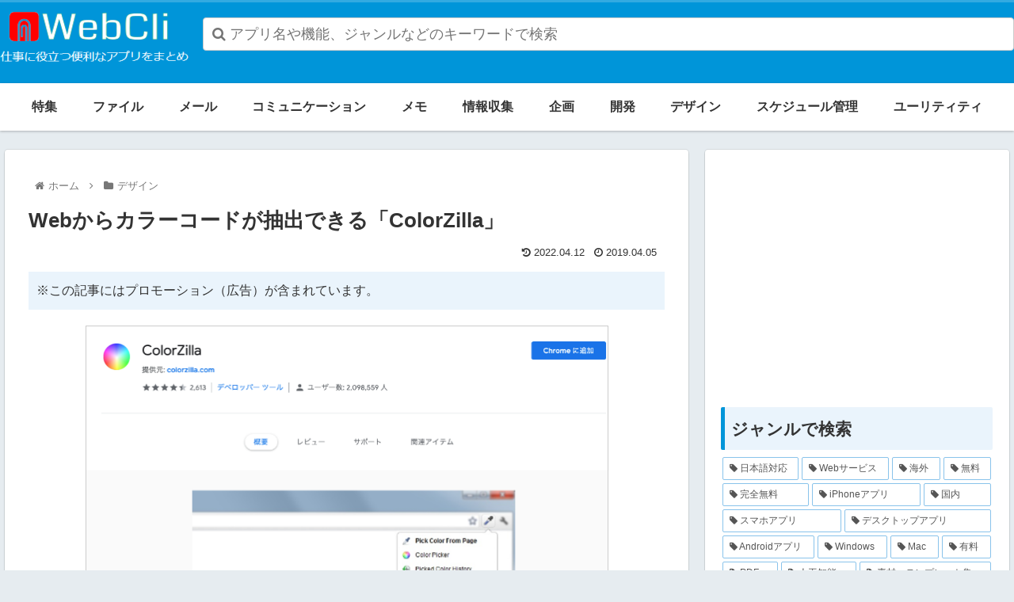

--- FILE ---
content_type: text/html; charset=UTF-8
request_url: https://webcli.jp/topics/colorzilla/
body_size: 34948
content:
<!doctype html>
<html lang="ja">

<head>
<meta charset="utf-8">
<meta http-equiv="X-UA-Compatible" content="IE=edge">
<meta name="viewport" content="width=device-width, initial-scale=1.0, viewport-fit=cover"/>
<meta name="referrer" content="no-referrer-when-downgrade"/>

  
  <!-- Other Analytics -->
<!-- Google tag (gtag.js) -->
<script async src="https://www.googletagmanager.com/gtag/js?id=G-EHEBX60B2C"></script>
<script>
  window.dataLayer = window.dataLayer || [];
  function gtag(){dataLayer.push(arguments);}
  gtag('js', new Date());

  gtag('config', 'G-EHEBX60B2C');
</script>
<!-- /Other Analytics -->
<!-- preconnect dns-prefetch -->
<link rel="preconnect dns-prefetch" href="//www.googletagmanager.com">
<link rel="preconnect dns-prefetch" href="//www.google-analytics.com">
<link rel="preconnect dns-prefetch" href="//ajax.googleapis.com">
<link rel="preconnect dns-prefetch" href="//cdnjs.cloudflare.com">
<link rel="preconnect dns-prefetch" href="//pagead2.googlesyndication.com">
<link rel="preconnect dns-prefetch" href="//googleads.g.doubleclick.net">
<link rel="preconnect dns-prefetch" href="//tpc.googlesyndication.com">
<link rel="preconnect dns-prefetch" href="//ad.doubleclick.net">
<link rel="preconnect dns-prefetch" href="//www.gstatic.com">
<link rel="preconnect dns-prefetch" href="//cse.google.com">
<link rel="preconnect dns-prefetch" href="//fonts.gstatic.com">
<link rel="preconnect dns-prefetch" href="//fonts.googleapis.com">
<link rel="preconnect dns-prefetch" href="//cms.quantserve.com">
<link rel="preconnect dns-prefetch" href="//secure.gravatar.com">
<link rel="preconnect dns-prefetch" href="//cdn.syndication.twimg.com">
<link rel="preconnect dns-prefetch" href="//cdn.jsdelivr.net">
<link rel="preconnect dns-prefetch" href="//images-fe.ssl-images-amazon.com">
<link rel="preconnect dns-prefetch" href="//completion.amazon.com">
<link rel="preconnect dns-prefetch" href="//m.media-amazon.com">
<link rel="preconnect dns-prefetch" href="//i.moshimo.com">
<link rel="preconnect dns-prefetch" href="//aml.valuecommerce.com">
<link rel="preconnect dns-prefetch" href="//dalc.valuecommerce.com">
<link rel="preconnect dns-prefetch" href="//dalb.valuecommerce.com">
<title>Webからカラーコードが抽出できる「ColorZilla」の使い方</title>
<meta name='robots' content='max-image-preview:large' />

<!-- OGP -->
<meta property="og:type" content="article">
<meta property="og:description" content="">
<meta property="og:title" content="Webからカラーコードが抽出できる「ColorZilla」">
<meta property="og:url" content="https://webcli.jp/topics/colorzilla/">
<meta property="og:image" content="https://webcli.jp/wp-content/uploads/2019/04/colorzilla.png">
<meta property="og:site_name" content="WebCli">
<meta property="og:locale" content="ja_JP">
<meta property="article:published_time" content="2019-04-05T21:13:18+09:00" />
<meta property="article:modified_time" content="2022-04-12T23:27:47+09:00" />
<meta property="article:section" content="デザイン">
<meta property="article:tag" content="Webサービス">
<meta property="article:tag" content="完全無料">
<meta property="article:tag" content="海外">
<!-- /OGP -->

<!-- Twitter Card -->
<meta name="twitter:card" content="summary_large_image">
<meta property="twitter:description" content="">
<meta property="twitter:title" content="Webからカラーコードが抽出できる「ColorZilla」">
<meta property="twitter:url" content="https://webcli.jp/topics/colorzilla/">
<meta name="twitter:image" content="https://webcli.jp/wp-content/uploads/2019/04/colorzilla.png">
<meta name="twitter:domain" content="webcli.jp">
<!-- /Twitter Card -->
<link rel='dns-prefetch' href='//ajax.googleapis.com' />
<link rel='dns-prefetch' href='//cdnjs.cloudflare.com' />
<link rel="alternate" type="application/rss+xml" title="WebCli &raquo; フィード" href="https://webcli.jp/feed/" />
<link rel="alternate" type="application/rss+xml" title="WebCli &raquo; コメントフィード" href="https://webcli.jp/comments/feed/" />
<link rel="alternate" type="application/rss+xml" title="WebCli &raquo; Webからカラーコードが抽出できる「ColorZilla」 のコメントのフィード" href="https://webcli.jp/topics/colorzilla/feed/" />
<style id='wp-img-auto-sizes-contain-inline-css'>
img:is([sizes=auto i],[sizes^="auto," i]){contain-intrinsic-size:3000px 1500px}
/*# sourceURL=wp-img-auto-sizes-contain-inline-css */
</style>
<link rel='stylesheet' id='wp-customer-reviews-3-frontend-css' href='https://webcli.jp/wp-content/plugins/wp-customer-reviews/css/wp-customer-reviews.css?ver=3.6.2&#038;fver=20220220025138' media='all' />
<link rel='stylesheet' id='cocoon-style-css' href='https://webcli.jp/wp-content/themes/cocoon-master/style.css?ver=6.9&#038;fver=20220227035555' media='all' />
<link rel='stylesheet' id='cocoon-keyframes-css' href='https://webcli.jp/wp-content/themes/cocoon-master/keyframes.css?ver=6.9&#038;fver=20220227035555' media='all' />
<link rel='stylesheet' id='font-awesome-style-css' href='https://webcli.jp/wp-content/themes/cocoon-master/webfonts/fontawesome/css/font-awesome.min.css?ver=6.9&#038;fver=20220227035555' media='all' />
<link rel='stylesheet' id='icomoon-style-css' href='https://webcli.jp/wp-content/themes/cocoon-master/webfonts/icomoon/style.css?ver=6.9&#038;fver=20220227035555' media='all' />
<link rel='stylesheet' id='lity-style-css' href='https://webcli.jp/wp-content/themes/cocoon-master/plugins/lity/dist/lity.min.css?ver=6.9&#038;fver=20220227035555' media='all' />
<link rel='stylesheet' id='cocoon-skin-style-css' href='https://webcli.jp/wp-content/themes/cocoon-master/skins/skin-colors-blue/style.css?ver=6.9&#038;fver=20220227035555' media='all' />
<style id='cocoon-skin-style-inline-css'>
.main{width:860px}.sidebar{width:376px}@media screen and (max-width:1280px){.wrap{width:auto}.main,.sidebar,.sidebar-left .main,.sidebar-left .sidebar{margin:0 .5%}.main{width:67.4%}.sidebar{padding:1.5%;width:30%}.entry-card-thumb{width:38%}.entry-card-content{margin-left:40%}}body::after{content:url(https://webcli.jp/wp-content/themes/cocoon-master/lib/analytics/access.php?post_id=8179&post_type=post)!important;visibility:hidden;position:absolute;bottom:0;right:0;width:1px;height:1px;overflow:hidden;display:inline!important}.toc-checkbox{display:none}.toc-content{visibility:hidden;height:0;opacity:.2;transition:all .5s ease-out}.toc-checkbox:checked~.toc-content{visibility:visible;padding-top:.6em;height:100%;opacity:1}.toc-title::after{content:'[開く]';margin-left:.5em;cursor:pointer;font-size:.8em}.toc-title:hover::after{text-decoration:underline}.toc-checkbox:checked+.toc-title::after{content:'[閉じる]'}.eye-catch-wrap{justify-content:center}#respond{display:none}#navi .navi-in>ul>li{width:auto}#navi .navi-in>ul>li>a{padding:0 1.4em}.entry-content>*,.demo .entry-content p{line-height:1.8}.entry-content>*,.article p,.demo .entry-content p,.article dl,.article ul,.article ol,.article blockquote,.article pre,.article table,.article .toc,.body .article,.body .column-wrap,.body .new-entry-cards,.body .popular-entry-cards,.body .navi-entry-cards,.body .box-menus,.body .ranking-item,.body .rss-entry-cards,.body .widget,.body .author-box,.body .blogcard-wrap,.body .login-user-only,.body .information-box,.body .question-box,.body .alert-box,.body .information,.body .question,.body .alert,.body .memo-box,.body .comment-box,.body .common-icon-box,.body .blank-box,.body .button-block,.body .micro-bottom,.body .caption-box,.body .tab-caption-box,.body .label-box,.body .toggle-wrap,.body .wp-block-image,.body .booklink-box,.body .kaerebalink-box,.body .tomarebalink-box,.body .product-item-box,.body .speech-wrap,.body .wp-block-categories,.body .wp-block-archives,.body .wp-block-archives-dropdown,.body .wp-block-calendar,.body .ad-area,.body .wp-block-gallery,.body .wp-block-audio,.body .wp-block-cover,.body .wp-block-file,.body .wp-block-media-text,.body .wp-block-video,.body .wp-block-buttons,.body .wp-block-columns,.body .wp-block-separator,.body .components-placeholder,.body .wp-block-search,.body .wp-block-social-links,.body .timeline-box,.body .blogcard-type,.body .btn-wrap,.body .btn-wrap a,.body .block-box,.body .wp-block-embed,.body .wp-block-group,.body .wp-block-table,.body .scrollable-table,.body .wp-block-separator,.body .wp-block,.body .video-container,.comment-area,.related-entries,.pager-post-navi,.comment-respond,.is-root-container>*,[data-type="core/freeform"]{margin-bottom:1.4em}.article h2,.article h3,.article h4,.article h5,.article h6{margin-bottom:1.26em}@media screen and (max-width:480px){.body,.menu-content{font-size:16px}}@media screen and (max-width:781px){.wp-block-column{margin-bottom:1.4em}}@media screen and (max-width:599px){.column-wrap>div{margin-bottom:1.4em}}.article h2,.article h3,.article h4,.article h5,.article h6{margin-top:1.87em}.article .micro-top{margin-bottom:.28em}.article .micro-bottom{margin-top:-1.26em}.article .micro-balloon{margin-bottom:.7em}.article .micro-bottom.micro-balloon{margin-top:-.98em}.blank-box.bb-key-color{border-color:#19448e}.iic-key-color li::before{color:#19448e}.blank-box.bb-tab.bb-key-color::before{background-color:#19448e}.tb-key-color .toggle-button{border:1px solid #19448e;background:#19448e;color:#fff}.tb-key-color .toggle-button::before{color:#ccc}.tb-key-color .toggle-checkbox:checked~.toggle-content{border-color:#19448e}.cb-key-color.caption-box{border-color:#19448e}.cb-key-color .caption-box-label{background-color:#19448e;color:#fff}.tcb-key-color .tab-caption-box-label{background-color:#19448e;color:#fff}.tcb-key-color .tab-caption-box-content{border-color:#19448e}.lb-key-color .label-box-content{border-color:#19448e}.mc-key-color{background-color:#19448e;color:#fff;border:0}.mc-key-color.micro-bottom::after{border-bottom-color:#19448e;border-top-color:transparent}.mc-key-color::before{border-top-color:transparent;border-bottom-color:transparent}.mc-key-color::after{border-top-color:#19448e}.btn-key-color,.btn-wrap.btn-wrap-key-color>a{background-color:#19448e}.has-text-color.has-key-color-color{color:#19448e}.has-background.has-key-color-background-color{background-color:#19448e}.body.article,body#tinymce.wp-editor{background-color:#fff}.body.article,.editor-post-title__block .editor-post-title__input,body#tinymce.wp-editor{color:#333}html .body .has-key-color-background-color{background-color:#19448e}html .body .has-key-color-color{color:#19448e}html .body .has-key-color-border-color{border-color:#19448e}html .body .btn-wrap.has-key-color-background-color>a{background-color:#19448e}html .body .btn-wrap.has-key-color-color>a{color:#19448e}html .body .btn-wrap.has-key-color-border-color>a{border-color:#19448e}html .body .bb-tab.has-key-color-border-color .bb-label{background-color:#19448e}html .body .toggle-wrap.has-key-color-border-color .toggle-button{background-color:#19448e}html .body .toggle-wrap.has-key-color-border-color .toggle-button,.toggle-wrap.has-key-color-border-color .toggle-content{border-color:#19448e}html .body .iconlist-box.has-key-color-icon-color li::before{color:#19448e}html .body .micro-balloon.has-key-color-color{color:#19448e}html .body .micro-balloon.has-key-color-background-color{background-color:#19448e;border-color:transparent}html .body .micro-balloon.has-key-color-background-color.micro-bottom::after{border-bottom-color:#19448e;border-top-color:transparent}html .body .micro-balloon.has-key-color-background-color::before{border-top-color:transparent;border-bottom-color:transparent}html .body .micro-balloon.has-key-color-background-color::after{border-top-color:#19448e}html .body .micro-balloon.has-border-color.has-key-color-border-color{border-color:#19448e}html .body .micro-balloon.micro-top.has-key-color-border-color::before{border-top-color:#19448e}html .body .micro-balloon.micro-bottom.has-key-color-border-color::before{border-bottom-color:#19448e}html .body .caption-box.has-key-color-border-color .box-label{background-color:#19448e}html .body .tab-caption-box.has-key-color-border-color .box-label{background-color:#19448e}html .body .tab-caption-box.has-key-color-border-color .box-content{border-color:#19448e}html .body .tab-caption-box.has-key-color-background-color .box-content{background-color:#19448e}html .body .label-box.has-key-color-border-color .box-content{border-color:#19448e}html .body .label-box.has-key-color-background-color .box-content{background-color:#19448e}html .body .speech-balloon.has-key-color-background-color{background-color:#19448e}html .body .speech-balloon.has-text-color.has-key-color-color{color:#19448e}html .body .speech-balloon.has-key-color-border-color{border-color:#19448e}html .body .sbp-l .speech-balloon.has-key-color-border-color::before{border-right-color:#19448e}html .body .sbp-r .speech-balloon.has-key-color-border-color::before{border-left-color:#19448e}html .body .sbp-l .speech-balloon.has-key-color-background-color::after{border-right-color:#19448e}html .body .sbp-r .speech-balloon.has-key-color-background-color::after{border-left-color:#19448e}html .body .sbs-line.sbp-r .speech-balloon.has-key-color-background-color{background-color:#19448e}html .body .sbs-line.sbp-r .speech-balloon.has-key-color-border-color{border-color:#19448e}html .body .speech-wraphtml .body .sbs-think .speech-balloon.has-key-color-border-color::before,html .body .speech-wrap.sbs-think .speech-balloon.has-key-color-border-color::after{border-color:#19448e}html .body .sbs-think .speech-balloon.has-key-color-background-color::before,html .body .sbs-think .speech-balloon.has-key-color-background-color::after{background-color:#19448e}html .body .sbs-think .speech-balloon.has-key-color-border-color::before{border-color:#19448e}html .body .timeline-box.has-key-color-point-color .timeline-item::before{background-color:#19448e}html .body .has-key-color-question-color .faq-question-label{color:#19448e}html .body .has-key-color-answer-color .faq-answer-label{color:#19448e}html .body .is-style-square.has-key-color-question-color .faq-question-label{color:#fff;background-color:#19448e}html .body .is-style-square.has-key-color-answer-color .faq-answer-label{color:#fff;background-color:#19448e}html .body .has-red-background-color{background-color:#e60033}html .body .has-red-color{color:#e60033}html .body .has-red-border-color{border-color:#e60033}html .body .btn-wrap.has-red-background-color>a{background-color:#e60033}html .body .btn-wrap.has-red-color>a{color:#e60033}html .body .btn-wrap.has-red-border-color>a{border-color:#e60033}html .body .bb-tab.has-red-border-color .bb-label{background-color:#e60033}html .body .toggle-wrap.has-red-border-color .toggle-button{background-color:#e60033}html .body .toggle-wrap.has-red-border-color .toggle-button,.toggle-wrap.has-red-border-color .toggle-content{border-color:#e60033}html .body .iconlist-box.has-red-icon-color li::before{color:#e60033}html .body .micro-balloon.has-red-color{color:#e60033}html .body .micro-balloon.has-red-background-color{background-color:#e60033;border-color:transparent}html .body .micro-balloon.has-red-background-color.micro-bottom::after{border-bottom-color:#e60033;border-top-color:transparent}html .body .micro-balloon.has-red-background-color::before{border-top-color:transparent;border-bottom-color:transparent}html .body .micro-balloon.has-red-background-color::after{border-top-color:#e60033}html .body .micro-balloon.has-border-color.has-red-border-color{border-color:#e60033}html .body .micro-balloon.micro-top.has-red-border-color::before{border-top-color:#e60033}html .body .micro-balloon.micro-bottom.has-red-border-color::before{border-bottom-color:#e60033}html .body .caption-box.has-red-border-color .box-label{background-color:#e60033}html .body .tab-caption-box.has-red-border-color .box-label{background-color:#e60033}html .body .tab-caption-box.has-red-border-color .box-content{border-color:#e60033}html .body .tab-caption-box.has-red-background-color .box-content{background-color:#e60033}html .body .label-box.has-red-border-color .box-content{border-color:#e60033}html .body .label-box.has-red-background-color .box-content{background-color:#e60033}html .body .speech-balloon.has-red-background-color{background-color:#e60033}html .body .speech-balloon.has-text-color.has-red-color{color:#e60033}html .body .speech-balloon.has-red-border-color{border-color:#e60033}html .body .sbp-l .speech-balloon.has-red-border-color::before{border-right-color:#e60033}html .body .sbp-r .speech-balloon.has-red-border-color::before{border-left-color:#e60033}html .body .sbp-l .speech-balloon.has-red-background-color::after{border-right-color:#e60033}html .body .sbp-r .speech-balloon.has-red-background-color::after{border-left-color:#e60033}html .body .sbs-line.sbp-r .speech-balloon.has-red-background-color{background-color:#e60033}html .body .sbs-line.sbp-r .speech-balloon.has-red-border-color{border-color:#e60033}html .body .speech-wraphtml .body .sbs-think .speech-balloon.has-red-border-color::before,html .body .speech-wrap.sbs-think .speech-balloon.has-red-border-color::after{border-color:#e60033}html .body .sbs-think .speech-balloon.has-red-background-color::before,html .body .sbs-think .speech-balloon.has-red-background-color::after{background-color:#e60033}html .body .sbs-think .speech-balloon.has-red-border-color::before{border-color:#e60033}html .body .timeline-box.has-red-point-color .timeline-item::before{background-color:#e60033}html .body .has-red-question-color .faq-question-label{color:#e60033}html .body .has-red-answer-color .faq-answer-label{color:#e60033}html .body .is-style-square.has-red-question-color .faq-question-label{color:#fff;background-color:#e60033}html .body .is-style-square.has-red-answer-color .faq-answer-label{color:#fff;background-color:#e60033}html .body .has-pink-background-color{background-color:#e95295}html .body .has-pink-color{color:#e95295}html .body .has-pink-border-color{border-color:#e95295}html .body .btn-wrap.has-pink-background-color>a{background-color:#e95295}html .body .btn-wrap.has-pink-color>a{color:#e95295}html .body .btn-wrap.has-pink-border-color>a{border-color:#e95295}html .body .bb-tab.has-pink-border-color .bb-label{background-color:#e95295}html .body .toggle-wrap.has-pink-border-color .toggle-button{background-color:#e95295}html .body .toggle-wrap.has-pink-border-color .toggle-button,.toggle-wrap.has-pink-border-color .toggle-content{border-color:#e95295}html .body .iconlist-box.has-pink-icon-color li::before{color:#e95295}html .body .micro-balloon.has-pink-color{color:#e95295}html .body .micro-balloon.has-pink-background-color{background-color:#e95295;border-color:transparent}html .body .micro-balloon.has-pink-background-color.micro-bottom::after{border-bottom-color:#e95295;border-top-color:transparent}html .body .micro-balloon.has-pink-background-color::before{border-top-color:transparent;border-bottom-color:transparent}html .body .micro-balloon.has-pink-background-color::after{border-top-color:#e95295}html .body .micro-balloon.has-border-color.has-pink-border-color{border-color:#e95295}html .body .micro-balloon.micro-top.has-pink-border-color::before{border-top-color:#e95295}html .body .micro-balloon.micro-bottom.has-pink-border-color::before{border-bottom-color:#e95295}html .body .caption-box.has-pink-border-color .box-label{background-color:#e95295}html .body .tab-caption-box.has-pink-border-color .box-label{background-color:#e95295}html .body .tab-caption-box.has-pink-border-color .box-content{border-color:#e95295}html .body .tab-caption-box.has-pink-background-color .box-content{background-color:#e95295}html .body .label-box.has-pink-border-color .box-content{border-color:#e95295}html .body .label-box.has-pink-background-color .box-content{background-color:#e95295}html .body .speech-balloon.has-pink-background-color{background-color:#e95295}html .body .speech-balloon.has-text-color.has-pink-color{color:#e95295}html .body .speech-balloon.has-pink-border-color{border-color:#e95295}html .body .sbp-l .speech-balloon.has-pink-border-color::before{border-right-color:#e95295}html .body .sbp-r .speech-balloon.has-pink-border-color::before{border-left-color:#e95295}html .body .sbp-l .speech-balloon.has-pink-background-color::after{border-right-color:#e95295}html .body .sbp-r .speech-balloon.has-pink-background-color::after{border-left-color:#e95295}html .body .sbs-line.sbp-r .speech-balloon.has-pink-background-color{background-color:#e95295}html .body .sbs-line.sbp-r .speech-balloon.has-pink-border-color{border-color:#e95295}html .body .speech-wraphtml .body .sbs-think .speech-balloon.has-pink-border-color::before,html .body .speech-wrap.sbs-think .speech-balloon.has-pink-border-color::after{border-color:#e95295}html .body .sbs-think .speech-balloon.has-pink-background-color::before,html .body .sbs-think .speech-balloon.has-pink-background-color::after{background-color:#e95295}html .body .sbs-think .speech-balloon.has-pink-border-color::before{border-color:#e95295}html .body .timeline-box.has-pink-point-color .timeline-item::before{background-color:#e95295}html .body .has-pink-question-color .faq-question-label{color:#e95295}html .body .has-pink-answer-color .faq-answer-label{color:#e95295}html .body .is-style-square.has-pink-question-color .faq-question-label{color:#fff;background-color:#e95295}html .body .is-style-square.has-pink-answer-color .faq-answer-label{color:#fff;background-color:#e95295}html .body .has-purple-background-color{background-color:#884898}html .body .has-purple-color{color:#884898}html .body .has-purple-border-color{border-color:#884898}html .body .btn-wrap.has-purple-background-color>a{background-color:#884898}html .body .btn-wrap.has-purple-color>a{color:#884898}html .body .btn-wrap.has-purple-border-color>a{border-color:#884898}html .body .bb-tab.has-purple-border-color .bb-label{background-color:#884898}html .body .toggle-wrap.has-purple-border-color .toggle-button{background-color:#884898}html .body .toggle-wrap.has-purple-border-color .toggle-button,.toggle-wrap.has-purple-border-color .toggle-content{border-color:#884898}html .body .iconlist-box.has-purple-icon-color li::before{color:#884898}html .body .micro-balloon.has-purple-color{color:#884898}html .body .micro-balloon.has-purple-background-color{background-color:#884898;border-color:transparent}html .body .micro-balloon.has-purple-background-color.micro-bottom::after{border-bottom-color:#884898;border-top-color:transparent}html .body .micro-balloon.has-purple-background-color::before{border-top-color:transparent;border-bottom-color:transparent}html .body .micro-balloon.has-purple-background-color::after{border-top-color:#884898}html .body .micro-balloon.has-border-color.has-purple-border-color{border-color:#884898}html .body .micro-balloon.micro-top.has-purple-border-color::before{border-top-color:#884898}html .body .micro-balloon.micro-bottom.has-purple-border-color::before{border-bottom-color:#884898}html .body .caption-box.has-purple-border-color .box-label{background-color:#884898}html .body .tab-caption-box.has-purple-border-color .box-label{background-color:#884898}html .body .tab-caption-box.has-purple-border-color .box-content{border-color:#884898}html .body .tab-caption-box.has-purple-background-color .box-content{background-color:#884898}html .body .label-box.has-purple-border-color .box-content{border-color:#884898}html .body .label-box.has-purple-background-color .box-content{background-color:#884898}html .body .speech-balloon.has-purple-background-color{background-color:#884898}html .body .speech-balloon.has-text-color.has-purple-color{color:#884898}html .body .speech-balloon.has-purple-border-color{border-color:#884898}html .body .sbp-l .speech-balloon.has-purple-border-color::before{border-right-color:#884898}html .body .sbp-r .speech-balloon.has-purple-border-color::before{border-left-color:#884898}html .body .sbp-l .speech-balloon.has-purple-background-color::after{border-right-color:#884898}html .body .sbp-r .speech-balloon.has-purple-background-color::after{border-left-color:#884898}html .body .sbs-line.sbp-r .speech-balloon.has-purple-background-color{background-color:#884898}html .body .sbs-line.sbp-r .speech-balloon.has-purple-border-color{border-color:#884898}html .body .speech-wraphtml .body .sbs-think .speech-balloon.has-purple-border-color::before,html .body .speech-wrap.sbs-think .speech-balloon.has-purple-border-color::after{border-color:#884898}html .body .sbs-think .speech-balloon.has-purple-background-color::before,html .body .sbs-think .speech-balloon.has-purple-background-color::after{background-color:#884898}html .body .sbs-think .speech-balloon.has-purple-border-color::before{border-color:#884898}html .body .timeline-box.has-purple-point-color .timeline-item::before{background-color:#884898}html .body .has-purple-question-color .faq-question-label{color:#884898}html .body .has-purple-answer-color .faq-answer-label{color:#884898}html .body .is-style-square.has-purple-question-color .faq-question-label{color:#fff;background-color:#884898}html .body .is-style-square.has-purple-answer-color .faq-answer-label{color:#fff;background-color:#884898}html .body .has-deep-background-color{background-color:#55295b}html .body .has-deep-color{color:#55295b}html .body .has-deep-border-color{border-color:#55295b}html .body .btn-wrap.has-deep-background-color>a{background-color:#55295b}html .body .btn-wrap.has-deep-color>a{color:#55295b}html .body .btn-wrap.has-deep-border-color>a{border-color:#55295b}html .body .bb-tab.has-deep-border-color .bb-label{background-color:#55295b}html .body .toggle-wrap.has-deep-border-color .toggle-button{background-color:#55295b}html .body .toggle-wrap.has-deep-border-color .toggle-button,.toggle-wrap.has-deep-border-color .toggle-content{border-color:#55295b}html .body .iconlist-box.has-deep-icon-color li::before{color:#55295b}html .body .micro-balloon.has-deep-color{color:#55295b}html .body .micro-balloon.has-deep-background-color{background-color:#55295b;border-color:transparent}html .body .micro-balloon.has-deep-background-color.micro-bottom::after{border-bottom-color:#55295b;border-top-color:transparent}html .body .micro-balloon.has-deep-background-color::before{border-top-color:transparent;border-bottom-color:transparent}html .body .micro-balloon.has-deep-background-color::after{border-top-color:#55295b}html .body .micro-balloon.has-border-color.has-deep-border-color{border-color:#55295b}html .body .micro-balloon.micro-top.has-deep-border-color::before{border-top-color:#55295b}html .body .micro-balloon.micro-bottom.has-deep-border-color::before{border-bottom-color:#55295b}html .body .caption-box.has-deep-border-color .box-label{background-color:#55295b}html .body .tab-caption-box.has-deep-border-color .box-label{background-color:#55295b}html .body .tab-caption-box.has-deep-border-color .box-content{border-color:#55295b}html .body .tab-caption-box.has-deep-background-color .box-content{background-color:#55295b}html .body .label-box.has-deep-border-color .box-content{border-color:#55295b}html .body .label-box.has-deep-background-color .box-content{background-color:#55295b}html .body .speech-balloon.has-deep-background-color{background-color:#55295b}html .body .speech-balloon.has-text-color.has-deep-color{color:#55295b}html .body .speech-balloon.has-deep-border-color{border-color:#55295b}html .body .sbp-l .speech-balloon.has-deep-border-color::before{border-right-color:#55295b}html .body .sbp-r .speech-balloon.has-deep-border-color::before{border-left-color:#55295b}html .body .sbp-l .speech-balloon.has-deep-background-color::after{border-right-color:#55295b}html .body .sbp-r .speech-balloon.has-deep-background-color::after{border-left-color:#55295b}html .body .sbs-line.sbp-r .speech-balloon.has-deep-background-color{background-color:#55295b}html .body .sbs-line.sbp-r .speech-balloon.has-deep-border-color{border-color:#55295b}html .body .speech-wraphtml .body .sbs-think .speech-balloon.has-deep-border-color::before,html .body .speech-wrap.sbs-think .speech-balloon.has-deep-border-color::after{border-color:#55295b}html .body .sbs-think .speech-balloon.has-deep-background-color::before,html .body .sbs-think .speech-balloon.has-deep-background-color::after{background-color:#55295b}html .body .sbs-think .speech-balloon.has-deep-border-color::before{border-color:#55295b}html .body .timeline-box.has-deep-point-color .timeline-item::before{background-color:#55295b}html .body .has-deep-question-color .faq-question-label{color:#55295b}html .body .has-deep-answer-color .faq-answer-label{color:#55295b}html .body .is-style-square.has-deep-question-color .faq-question-label{color:#fff;background-color:#55295b}html .body .is-style-square.has-deep-answer-color .faq-answer-label{color:#fff;background-color:#55295b}html .body .has-indigo-background-color{background-color:#1e50a2}html .body .has-indigo-color{color:#1e50a2}html .body .has-indigo-border-color{border-color:#1e50a2}html .body .btn-wrap.has-indigo-background-color>a{background-color:#1e50a2}html .body .btn-wrap.has-indigo-color>a{color:#1e50a2}html .body .btn-wrap.has-indigo-border-color>a{border-color:#1e50a2}html .body .bb-tab.has-indigo-border-color .bb-label{background-color:#1e50a2}html .body .toggle-wrap.has-indigo-border-color .toggle-button{background-color:#1e50a2}html .body .toggle-wrap.has-indigo-border-color .toggle-button,.toggle-wrap.has-indigo-border-color .toggle-content{border-color:#1e50a2}html .body .iconlist-box.has-indigo-icon-color li::before{color:#1e50a2}html .body .micro-balloon.has-indigo-color{color:#1e50a2}html .body .micro-balloon.has-indigo-background-color{background-color:#1e50a2;border-color:transparent}html .body .micro-balloon.has-indigo-background-color.micro-bottom::after{border-bottom-color:#1e50a2;border-top-color:transparent}html .body .micro-balloon.has-indigo-background-color::before{border-top-color:transparent;border-bottom-color:transparent}html .body .micro-balloon.has-indigo-background-color::after{border-top-color:#1e50a2}html .body .micro-balloon.has-border-color.has-indigo-border-color{border-color:#1e50a2}html .body .micro-balloon.micro-top.has-indigo-border-color::before{border-top-color:#1e50a2}html .body .micro-balloon.micro-bottom.has-indigo-border-color::before{border-bottom-color:#1e50a2}html .body .caption-box.has-indigo-border-color .box-label{background-color:#1e50a2}html .body .tab-caption-box.has-indigo-border-color .box-label{background-color:#1e50a2}html .body .tab-caption-box.has-indigo-border-color .box-content{border-color:#1e50a2}html .body .tab-caption-box.has-indigo-background-color .box-content{background-color:#1e50a2}html .body .label-box.has-indigo-border-color .box-content{border-color:#1e50a2}html .body .label-box.has-indigo-background-color .box-content{background-color:#1e50a2}html .body .speech-balloon.has-indigo-background-color{background-color:#1e50a2}html .body .speech-balloon.has-text-color.has-indigo-color{color:#1e50a2}html .body .speech-balloon.has-indigo-border-color{border-color:#1e50a2}html .body .sbp-l .speech-balloon.has-indigo-border-color::before{border-right-color:#1e50a2}html .body .sbp-r .speech-balloon.has-indigo-border-color::before{border-left-color:#1e50a2}html .body .sbp-l .speech-balloon.has-indigo-background-color::after{border-right-color:#1e50a2}html .body .sbp-r .speech-balloon.has-indigo-background-color::after{border-left-color:#1e50a2}html .body .sbs-line.sbp-r .speech-balloon.has-indigo-background-color{background-color:#1e50a2}html .body .sbs-line.sbp-r .speech-balloon.has-indigo-border-color{border-color:#1e50a2}html .body .speech-wraphtml .body .sbs-think .speech-balloon.has-indigo-border-color::before,html .body .speech-wrap.sbs-think .speech-balloon.has-indigo-border-color::after{border-color:#1e50a2}html .body .sbs-think .speech-balloon.has-indigo-background-color::before,html .body .sbs-think .speech-balloon.has-indigo-background-color::after{background-color:#1e50a2}html .body .sbs-think .speech-balloon.has-indigo-border-color::before{border-color:#1e50a2}html .body .timeline-box.has-indigo-point-color .timeline-item::before{background-color:#1e50a2}html .body .has-indigo-question-color .faq-question-label{color:#1e50a2}html .body .has-indigo-answer-color .faq-answer-label{color:#1e50a2}html .body .is-style-square.has-indigo-question-color .faq-question-label{color:#fff;background-color:#1e50a2}html .body .is-style-square.has-indigo-answer-color .faq-answer-label{color:#fff;background-color:#1e50a2}html .body .has-blue-background-color{background-color:#0095d9}html .body .has-blue-color{color:#0095d9}html .body .has-blue-border-color{border-color:#0095d9}html .body .btn-wrap.has-blue-background-color>a{background-color:#0095d9}html .body .btn-wrap.has-blue-color>a{color:#0095d9}html .body .btn-wrap.has-blue-border-color>a{border-color:#0095d9}html .body .bb-tab.has-blue-border-color .bb-label{background-color:#0095d9}html .body .toggle-wrap.has-blue-border-color .toggle-button{background-color:#0095d9}html .body .toggle-wrap.has-blue-border-color .toggle-button,.toggle-wrap.has-blue-border-color .toggle-content{border-color:#0095d9}html .body .iconlist-box.has-blue-icon-color li::before{color:#0095d9}html .body .micro-balloon.has-blue-color{color:#0095d9}html .body .micro-balloon.has-blue-background-color{background-color:#0095d9;border-color:transparent}html .body .micro-balloon.has-blue-background-color.micro-bottom::after{border-bottom-color:#0095d9;border-top-color:transparent}html .body .micro-balloon.has-blue-background-color::before{border-top-color:transparent;border-bottom-color:transparent}html .body .micro-balloon.has-blue-background-color::after{border-top-color:#0095d9}html .body .micro-balloon.has-border-color.has-blue-border-color{border-color:#0095d9}html .body .micro-balloon.micro-top.has-blue-border-color::before{border-top-color:#0095d9}html .body .micro-balloon.micro-bottom.has-blue-border-color::before{border-bottom-color:#0095d9}html .body .caption-box.has-blue-border-color .box-label{background-color:#0095d9}html .body .tab-caption-box.has-blue-border-color .box-label{background-color:#0095d9}html .body .tab-caption-box.has-blue-border-color .box-content{border-color:#0095d9}html .body .tab-caption-box.has-blue-background-color .box-content{background-color:#0095d9}html .body .label-box.has-blue-border-color .box-content{border-color:#0095d9}html .body .label-box.has-blue-background-color .box-content{background-color:#0095d9}html .body .speech-balloon.has-blue-background-color{background-color:#0095d9}html .body .speech-balloon.has-text-color.has-blue-color{color:#0095d9}html .body .speech-balloon.has-blue-border-color{border-color:#0095d9}html .body .sbp-l .speech-balloon.has-blue-border-color::before{border-right-color:#0095d9}html .body .sbp-r .speech-balloon.has-blue-border-color::before{border-left-color:#0095d9}html .body .sbp-l .speech-balloon.has-blue-background-color::after{border-right-color:#0095d9}html .body .sbp-r .speech-balloon.has-blue-background-color::after{border-left-color:#0095d9}html .body .sbs-line.sbp-r .speech-balloon.has-blue-background-color{background-color:#0095d9}html .body .sbs-line.sbp-r .speech-balloon.has-blue-border-color{border-color:#0095d9}html .body .speech-wraphtml .body .sbs-think .speech-balloon.has-blue-border-color::before,html .body .speech-wrap.sbs-think .speech-balloon.has-blue-border-color::after{border-color:#0095d9}html .body .sbs-think .speech-balloon.has-blue-background-color::before,html .body .sbs-think .speech-balloon.has-blue-background-color::after{background-color:#0095d9}html .body .sbs-think .speech-balloon.has-blue-border-color::before{border-color:#0095d9}html .body .timeline-box.has-blue-point-color .timeline-item::before{background-color:#0095d9}html .body .has-blue-question-color .faq-question-label{color:#0095d9}html .body .has-blue-answer-color .faq-answer-label{color:#0095d9}html .body .is-style-square.has-blue-question-color .faq-question-label{color:#fff;background-color:#0095d9}html .body .is-style-square.has-blue-answer-color .faq-answer-label{color:#fff;background-color:#0095d9}html .body .has-light-blue-background-color{background-color:#2ca9e1}html .body .has-light-blue-color{color:#2ca9e1}html .body .has-light-blue-border-color{border-color:#2ca9e1}html .body .btn-wrap.has-light-blue-background-color>a{background-color:#2ca9e1}html .body .btn-wrap.has-light-blue-color>a{color:#2ca9e1}html .body .btn-wrap.has-light-blue-border-color>a{border-color:#2ca9e1}html .body .bb-tab.has-light-blue-border-color .bb-label{background-color:#2ca9e1}html .body .toggle-wrap.has-light-blue-border-color .toggle-button{background-color:#2ca9e1}html .body .toggle-wrap.has-light-blue-border-color .toggle-button,.toggle-wrap.has-light-blue-border-color .toggle-content{border-color:#2ca9e1}html .body .iconlist-box.has-light-blue-icon-color li::before{color:#2ca9e1}html .body .micro-balloon.has-light-blue-color{color:#2ca9e1}html .body .micro-balloon.has-light-blue-background-color{background-color:#2ca9e1;border-color:transparent}html .body .micro-balloon.has-light-blue-background-color.micro-bottom::after{border-bottom-color:#2ca9e1;border-top-color:transparent}html .body .micro-balloon.has-light-blue-background-color::before{border-top-color:transparent;border-bottom-color:transparent}html .body .micro-balloon.has-light-blue-background-color::after{border-top-color:#2ca9e1}html .body .micro-balloon.has-border-color.has-light-blue-border-color{border-color:#2ca9e1}html .body .micro-balloon.micro-top.has-light-blue-border-color::before{border-top-color:#2ca9e1}html .body .micro-balloon.micro-bottom.has-light-blue-border-color::before{border-bottom-color:#2ca9e1}html .body .caption-box.has-light-blue-border-color .box-label{background-color:#2ca9e1}html .body .tab-caption-box.has-light-blue-border-color .box-label{background-color:#2ca9e1}html .body .tab-caption-box.has-light-blue-border-color .box-content{border-color:#2ca9e1}html .body .tab-caption-box.has-light-blue-background-color .box-content{background-color:#2ca9e1}html .body .label-box.has-light-blue-border-color .box-content{border-color:#2ca9e1}html .body .label-box.has-light-blue-background-color .box-content{background-color:#2ca9e1}html .body .speech-balloon.has-light-blue-background-color{background-color:#2ca9e1}html .body .speech-balloon.has-text-color.has-light-blue-color{color:#2ca9e1}html .body .speech-balloon.has-light-blue-border-color{border-color:#2ca9e1}html .body .sbp-l .speech-balloon.has-light-blue-border-color::before{border-right-color:#2ca9e1}html .body .sbp-r .speech-balloon.has-light-blue-border-color::before{border-left-color:#2ca9e1}html .body .sbp-l .speech-balloon.has-light-blue-background-color::after{border-right-color:#2ca9e1}html .body .sbp-r .speech-balloon.has-light-blue-background-color::after{border-left-color:#2ca9e1}html .body .sbs-line.sbp-r .speech-balloon.has-light-blue-background-color{background-color:#2ca9e1}html .body .sbs-line.sbp-r .speech-balloon.has-light-blue-border-color{border-color:#2ca9e1}html .body .speech-wraphtml .body .sbs-think .speech-balloon.has-light-blue-border-color::before,html .body .speech-wrap.sbs-think .speech-balloon.has-light-blue-border-color::after{border-color:#2ca9e1}html .body .sbs-think .speech-balloon.has-light-blue-background-color::before,html .body .sbs-think .speech-balloon.has-light-blue-background-color::after{background-color:#2ca9e1}html .body .sbs-think .speech-balloon.has-light-blue-border-color::before{border-color:#2ca9e1}html .body .timeline-box.has-light-blue-point-color .timeline-item::before{background-color:#2ca9e1}html .body .has-light-blue-question-color .faq-question-label{color:#2ca9e1}html .body .has-light-blue-answer-color .faq-answer-label{color:#2ca9e1}html .body .is-style-square.has-light-blue-question-color .faq-question-label{color:#fff;background-color:#2ca9e1}html .body .is-style-square.has-light-blue-answer-color .faq-answer-label{color:#fff;background-color:#2ca9e1}html .body .has-cyan-background-color{background-color:#00a3af}html .body .has-cyan-color{color:#00a3af}html .body .has-cyan-border-color{border-color:#00a3af}html .body .btn-wrap.has-cyan-background-color>a{background-color:#00a3af}html .body .btn-wrap.has-cyan-color>a{color:#00a3af}html .body .btn-wrap.has-cyan-border-color>a{border-color:#00a3af}html .body .bb-tab.has-cyan-border-color .bb-label{background-color:#00a3af}html .body .toggle-wrap.has-cyan-border-color .toggle-button{background-color:#00a3af}html .body .toggle-wrap.has-cyan-border-color .toggle-button,.toggle-wrap.has-cyan-border-color .toggle-content{border-color:#00a3af}html .body .iconlist-box.has-cyan-icon-color li::before{color:#00a3af}html .body .micro-balloon.has-cyan-color{color:#00a3af}html .body .micro-balloon.has-cyan-background-color{background-color:#00a3af;border-color:transparent}html .body .micro-balloon.has-cyan-background-color.micro-bottom::after{border-bottom-color:#00a3af;border-top-color:transparent}html .body .micro-balloon.has-cyan-background-color::before{border-top-color:transparent;border-bottom-color:transparent}html .body .micro-balloon.has-cyan-background-color::after{border-top-color:#00a3af}html .body .micro-balloon.has-border-color.has-cyan-border-color{border-color:#00a3af}html .body .micro-balloon.micro-top.has-cyan-border-color::before{border-top-color:#00a3af}html .body .micro-balloon.micro-bottom.has-cyan-border-color::before{border-bottom-color:#00a3af}html .body .caption-box.has-cyan-border-color .box-label{background-color:#00a3af}html .body .tab-caption-box.has-cyan-border-color .box-label{background-color:#00a3af}html .body .tab-caption-box.has-cyan-border-color .box-content{border-color:#00a3af}html .body .tab-caption-box.has-cyan-background-color .box-content{background-color:#00a3af}html .body .label-box.has-cyan-border-color .box-content{border-color:#00a3af}html .body .label-box.has-cyan-background-color .box-content{background-color:#00a3af}html .body .speech-balloon.has-cyan-background-color{background-color:#00a3af}html .body .speech-balloon.has-text-color.has-cyan-color{color:#00a3af}html .body .speech-balloon.has-cyan-border-color{border-color:#00a3af}html .body .sbp-l .speech-balloon.has-cyan-border-color::before{border-right-color:#00a3af}html .body .sbp-r .speech-balloon.has-cyan-border-color::before{border-left-color:#00a3af}html .body .sbp-l .speech-balloon.has-cyan-background-color::after{border-right-color:#00a3af}html .body .sbp-r .speech-balloon.has-cyan-background-color::after{border-left-color:#00a3af}html .body .sbs-line.sbp-r .speech-balloon.has-cyan-background-color{background-color:#00a3af}html .body .sbs-line.sbp-r .speech-balloon.has-cyan-border-color{border-color:#00a3af}html .body .speech-wraphtml .body .sbs-think .speech-balloon.has-cyan-border-color::before,html .body .speech-wrap.sbs-think .speech-balloon.has-cyan-border-color::after{border-color:#00a3af}html .body .sbs-think .speech-balloon.has-cyan-background-color::before,html .body .sbs-think .speech-balloon.has-cyan-background-color::after{background-color:#00a3af}html .body .sbs-think .speech-balloon.has-cyan-border-color::before{border-color:#00a3af}html .body .timeline-box.has-cyan-point-color .timeline-item::before{background-color:#00a3af}html .body .has-cyan-question-color .faq-question-label{color:#00a3af}html .body .has-cyan-answer-color .faq-answer-label{color:#00a3af}html .body .is-style-square.has-cyan-question-color .faq-question-label{color:#fff;background-color:#00a3af}html .body .is-style-square.has-cyan-answer-color .faq-answer-label{color:#fff;background-color:#00a3af}html .body .has-teal-background-color{background-color:#007b43}html .body .has-teal-color{color:#007b43}html .body .has-teal-border-color{border-color:#007b43}html .body .btn-wrap.has-teal-background-color>a{background-color:#007b43}html .body .btn-wrap.has-teal-color>a{color:#007b43}html .body .btn-wrap.has-teal-border-color>a{border-color:#007b43}html .body .bb-tab.has-teal-border-color .bb-label{background-color:#007b43}html .body .toggle-wrap.has-teal-border-color .toggle-button{background-color:#007b43}html .body .toggle-wrap.has-teal-border-color .toggle-button,.toggle-wrap.has-teal-border-color .toggle-content{border-color:#007b43}html .body .iconlist-box.has-teal-icon-color li::before{color:#007b43}html .body .micro-balloon.has-teal-color{color:#007b43}html .body .micro-balloon.has-teal-background-color{background-color:#007b43;border-color:transparent}html .body .micro-balloon.has-teal-background-color.micro-bottom::after{border-bottom-color:#007b43;border-top-color:transparent}html .body .micro-balloon.has-teal-background-color::before{border-top-color:transparent;border-bottom-color:transparent}html .body .micro-balloon.has-teal-background-color::after{border-top-color:#007b43}html .body .micro-balloon.has-border-color.has-teal-border-color{border-color:#007b43}html .body .micro-balloon.micro-top.has-teal-border-color::before{border-top-color:#007b43}html .body .micro-balloon.micro-bottom.has-teal-border-color::before{border-bottom-color:#007b43}html .body .caption-box.has-teal-border-color .box-label{background-color:#007b43}html .body .tab-caption-box.has-teal-border-color .box-label{background-color:#007b43}html .body .tab-caption-box.has-teal-border-color .box-content{border-color:#007b43}html .body .tab-caption-box.has-teal-background-color .box-content{background-color:#007b43}html .body .label-box.has-teal-border-color .box-content{border-color:#007b43}html .body .label-box.has-teal-background-color .box-content{background-color:#007b43}html .body .speech-balloon.has-teal-background-color{background-color:#007b43}html .body .speech-balloon.has-text-color.has-teal-color{color:#007b43}html .body .speech-balloon.has-teal-border-color{border-color:#007b43}html .body .sbp-l .speech-balloon.has-teal-border-color::before{border-right-color:#007b43}html .body .sbp-r .speech-balloon.has-teal-border-color::before{border-left-color:#007b43}html .body .sbp-l .speech-balloon.has-teal-background-color::after{border-right-color:#007b43}html .body .sbp-r .speech-balloon.has-teal-background-color::after{border-left-color:#007b43}html .body .sbs-line.sbp-r .speech-balloon.has-teal-background-color{background-color:#007b43}html .body .sbs-line.sbp-r .speech-balloon.has-teal-border-color{border-color:#007b43}html .body .speech-wraphtml .body .sbs-think .speech-balloon.has-teal-border-color::before,html .body .speech-wrap.sbs-think .speech-balloon.has-teal-border-color::after{border-color:#007b43}html .body .sbs-think .speech-balloon.has-teal-background-color::before,html .body .sbs-think .speech-balloon.has-teal-background-color::after{background-color:#007b43}html .body .sbs-think .speech-balloon.has-teal-border-color::before{border-color:#007b43}html .body .timeline-box.has-teal-point-color .timeline-item::before{background-color:#007b43}html .body .has-teal-question-color .faq-question-label{color:#007b43}html .body .has-teal-answer-color .faq-answer-label{color:#007b43}html .body .is-style-square.has-teal-question-color .faq-question-label{color:#fff;background-color:#007b43}html .body .is-style-square.has-teal-answer-color .faq-answer-label{color:#fff;background-color:#007b43}html .body .has-green-background-color{background-color:#3eb370}html .body .has-green-color{color:#3eb370}html .body .has-green-border-color{border-color:#3eb370}html .body .btn-wrap.has-green-background-color>a{background-color:#3eb370}html .body .btn-wrap.has-green-color>a{color:#3eb370}html .body .btn-wrap.has-green-border-color>a{border-color:#3eb370}html .body .bb-tab.has-green-border-color .bb-label{background-color:#3eb370}html .body .toggle-wrap.has-green-border-color .toggle-button{background-color:#3eb370}html .body .toggle-wrap.has-green-border-color .toggle-button,.toggle-wrap.has-green-border-color .toggle-content{border-color:#3eb370}html .body .iconlist-box.has-green-icon-color li::before{color:#3eb370}html .body .micro-balloon.has-green-color{color:#3eb370}html .body .micro-balloon.has-green-background-color{background-color:#3eb370;border-color:transparent}html .body .micro-balloon.has-green-background-color.micro-bottom::after{border-bottom-color:#3eb370;border-top-color:transparent}html .body .micro-balloon.has-green-background-color::before{border-top-color:transparent;border-bottom-color:transparent}html .body .micro-balloon.has-green-background-color::after{border-top-color:#3eb370}html .body .micro-balloon.has-border-color.has-green-border-color{border-color:#3eb370}html .body .micro-balloon.micro-top.has-green-border-color::before{border-top-color:#3eb370}html .body .micro-balloon.micro-bottom.has-green-border-color::before{border-bottom-color:#3eb370}html .body .caption-box.has-green-border-color .box-label{background-color:#3eb370}html .body .tab-caption-box.has-green-border-color .box-label{background-color:#3eb370}html .body .tab-caption-box.has-green-border-color .box-content{border-color:#3eb370}html .body .tab-caption-box.has-green-background-color .box-content{background-color:#3eb370}html .body .label-box.has-green-border-color .box-content{border-color:#3eb370}html .body .label-box.has-green-background-color .box-content{background-color:#3eb370}html .body .speech-balloon.has-green-background-color{background-color:#3eb370}html .body .speech-balloon.has-text-color.has-green-color{color:#3eb370}html .body .speech-balloon.has-green-border-color{border-color:#3eb370}html .body .sbp-l .speech-balloon.has-green-border-color::before{border-right-color:#3eb370}html .body .sbp-r .speech-balloon.has-green-border-color::before{border-left-color:#3eb370}html .body .sbp-l .speech-balloon.has-green-background-color::after{border-right-color:#3eb370}html .body .sbp-r .speech-balloon.has-green-background-color::after{border-left-color:#3eb370}html .body .sbs-line.sbp-r .speech-balloon.has-green-background-color{background-color:#3eb370}html .body .sbs-line.sbp-r .speech-balloon.has-green-border-color{border-color:#3eb370}html .body .speech-wraphtml .body .sbs-think .speech-balloon.has-green-border-color::before,html .body .speech-wrap.sbs-think .speech-balloon.has-green-border-color::after{border-color:#3eb370}html .body .sbs-think .speech-balloon.has-green-background-color::before,html .body .sbs-think .speech-balloon.has-green-background-color::after{background-color:#3eb370}html .body .sbs-think .speech-balloon.has-green-border-color::before{border-color:#3eb370}html .body .timeline-box.has-green-point-color .timeline-item::before{background-color:#3eb370}html .body .has-green-question-color .faq-question-label{color:#3eb370}html .body .has-green-answer-color .faq-answer-label{color:#3eb370}html .body .is-style-square.has-green-question-color .faq-question-label{color:#fff;background-color:#3eb370}html .body .is-style-square.has-green-answer-color .faq-answer-label{color:#fff;background-color:#3eb370}html .body .has-light-green-background-color{background-color:#8bc34a}html .body .has-light-green-color{color:#8bc34a}html .body .has-light-green-border-color{border-color:#8bc34a}html .body .btn-wrap.has-light-green-background-color>a{background-color:#8bc34a}html .body .btn-wrap.has-light-green-color>a{color:#8bc34a}html .body .btn-wrap.has-light-green-border-color>a{border-color:#8bc34a}html .body .bb-tab.has-light-green-border-color .bb-label{background-color:#8bc34a}html .body .toggle-wrap.has-light-green-border-color .toggle-button{background-color:#8bc34a}html .body .toggle-wrap.has-light-green-border-color .toggle-button,.toggle-wrap.has-light-green-border-color .toggle-content{border-color:#8bc34a}html .body .iconlist-box.has-light-green-icon-color li::before{color:#8bc34a}html .body .micro-balloon.has-light-green-color{color:#8bc34a}html .body .micro-balloon.has-light-green-background-color{background-color:#8bc34a;border-color:transparent}html .body .micro-balloon.has-light-green-background-color.micro-bottom::after{border-bottom-color:#8bc34a;border-top-color:transparent}html .body .micro-balloon.has-light-green-background-color::before{border-top-color:transparent;border-bottom-color:transparent}html .body .micro-balloon.has-light-green-background-color::after{border-top-color:#8bc34a}html .body .micro-balloon.has-border-color.has-light-green-border-color{border-color:#8bc34a}html .body .micro-balloon.micro-top.has-light-green-border-color::before{border-top-color:#8bc34a}html .body .micro-balloon.micro-bottom.has-light-green-border-color::before{border-bottom-color:#8bc34a}html .body .caption-box.has-light-green-border-color .box-label{background-color:#8bc34a}html .body .tab-caption-box.has-light-green-border-color .box-label{background-color:#8bc34a}html .body .tab-caption-box.has-light-green-border-color .box-content{border-color:#8bc34a}html .body .tab-caption-box.has-light-green-background-color .box-content{background-color:#8bc34a}html .body .label-box.has-light-green-border-color .box-content{border-color:#8bc34a}html .body .label-box.has-light-green-background-color .box-content{background-color:#8bc34a}html .body .speech-balloon.has-light-green-background-color{background-color:#8bc34a}html .body .speech-balloon.has-text-color.has-light-green-color{color:#8bc34a}html .body .speech-balloon.has-light-green-border-color{border-color:#8bc34a}html .body .sbp-l .speech-balloon.has-light-green-border-color::before{border-right-color:#8bc34a}html .body .sbp-r .speech-balloon.has-light-green-border-color::before{border-left-color:#8bc34a}html .body .sbp-l .speech-balloon.has-light-green-background-color::after{border-right-color:#8bc34a}html .body .sbp-r .speech-balloon.has-light-green-background-color::after{border-left-color:#8bc34a}html .body .sbs-line.sbp-r .speech-balloon.has-light-green-background-color{background-color:#8bc34a}html .body .sbs-line.sbp-r .speech-balloon.has-light-green-border-color{border-color:#8bc34a}html .body .speech-wraphtml .body .sbs-think .speech-balloon.has-light-green-border-color::before,html .body .speech-wrap.sbs-think .speech-balloon.has-light-green-border-color::after{border-color:#8bc34a}html .body .sbs-think .speech-balloon.has-light-green-background-color::before,html .body .sbs-think .speech-balloon.has-light-green-background-color::after{background-color:#8bc34a}html .body .sbs-think .speech-balloon.has-light-green-border-color::before{border-color:#8bc34a}html .body .timeline-box.has-light-green-point-color .timeline-item::before{background-color:#8bc34a}html .body .has-light-green-question-color .faq-question-label{color:#8bc34a}html .body .has-light-green-answer-color .faq-answer-label{color:#8bc34a}html .body .is-style-square.has-light-green-question-color .faq-question-label{color:#fff;background-color:#8bc34a}html .body .is-style-square.has-light-green-answer-color .faq-answer-label{color:#fff;background-color:#8bc34a}html .body .has-lime-background-color{background-color:#c3d825}html .body .has-lime-color{color:#c3d825}html .body .has-lime-border-color{border-color:#c3d825}html .body .btn-wrap.has-lime-background-color>a{background-color:#c3d825}html .body .btn-wrap.has-lime-color>a{color:#c3d825}html .body .btn-wrap.has-lime-border-color>a{border-color:#c3d825}html .body .bb-tab.has-lime-border-color .bb-label{background-color:#c3d825}html .body .toggle-wrap.has-lime-border-color .toggle-button{background-color:#c3d825}html .body .toggle-wrap.has-lime-border-color .toggle-button,.toggle-wrap.has-lime-border-color .toggle-content{border-color:#c3d825}html .body .iconlist-box.has-lime-icon-color li::before{color:#c3d825}html .body .micro-balloon.has-lime-color{color:#c3d825}html .body .micro-balloon.has-lime-background-color{background-color:#c3d825;border-color:transparent}html .body .micro-balloon.has-lime-background-color.micro-bottom::after{border-bottom-color:#c3d825;border-top-color:transparent}html .body .micro-balloon.has-lime-background-color::before{border-top-color:transparent;border-bottom-color:transparent}html .body .micro-balloon.has-lime-background-color::after{border-top-color:#c3d825}html .body .micro-balloon.has-border-color.has-lime-border-color{border-color:#c3d825}html .body .micro-balloon.micro-top.has-lime-border-color::before{border-top-color:#c3d825}html .body .micro-balloon.micro-bottom.has-lime-border-color::before{border-bottom-color:#c3d825}html .body .caption-box.has-lime-border-color .box-label{background-color:#c3d825}html .body .tab-caption-box.has-lime-border-color .box-label{background-color:#c3d825}html .body .tab-caption-box.has-lime-border-color .box-content{border-color:#c3d825}html .body .tab-caption-box.has-lime-background-color .box-content{background-color:#c3d825}html .body .label-box.has-lime-border-color .box-content{border-color:#c3d825}html .body .label-box.has-lime-background-color .box-content{background-color:#c3d825}html .body .speech-balloon.has-lime-background-color{background-color:#c3d825}html .body .speech-balloon.has-text-color.has-lime-color{color:#c3d825}html .body .speech-balloon.has-lime-border-color{border-color:#c3d825}html .body .sbp-l .speech-balloon.has-lime-border-color::before{border-right-color:#c3d825}html .body .sbp-r .speech-balloon.has-lime-border-color::before{border-left-color:#c3d825}html .body .sbp-l .speech-balloon.has-lime-background-color::after{border-right-color:#c3d825}html .body .sbp-r .speech-balloon.has-lime-background-color::after{border-left-color:#c3d825}html .body .sbs-line.sbp-r .speech-balloon.has-lime-background-color{background-color:#c3d825}html .body .sbs-line.sbp-r .speech-balloon.has-lime-border-color{border-color:#c3d825}html .body .speech-wraphtml .body .sbs-think .speech-balloon.has-lime-border-color::before,html .body .speech-wrap.sbs-think .speech-balloon.has-lime-border-color::after{border-color:#c3d825}html .body .sbs-think .speech-balloon.has-lime-background-color::before,html .body .sbs-think .speech-balloon.has-lime-background-color::after{background-color:#c3d825}html .body .sbs-think .speech-balloon.has-lime-border-color::before{border-color:#c3d825}html .body .timeline-box.has-lime-point-color .timeline-item::before{background-color:#c3d825}html .body .has-lime-question-color .faq-question-label{color:#c3d825}html .body .has-lime-answer-color .faq-answer-label{color:#c3d825}html .body .is-style-square.has-lime-question-color .faq-question-label{color:#fff;background-color:#c3d825}html .body .is-style-square.has-lime-answer-color .faq-answer-label{color:#fff;background-color:#c3d825}html .body .has-yellow-background-color{background-color:#ffd900}html .body .has-yellow-color{color:#ffd900}html .body .has-yellow-border-color{border-color:#ffd900}html .body .btn-wrap.has-yellow-background-color>a{background-color:#ffd900}html .body .btn-wrap.has-yellow-color>a{color:#ffd900}html .body .btn-wrap.has-yellow-border-color>a{border-color:#ffd900}html .body .bb-tab.has-yellow-border-color .bb-label{background-color:#ffd900}html .body .toggle-wrap.has-yellow-border-color .toggle-button{background-color:#ffd900}html .body .toggle-wrap.has-yellow-border-color .toggle-button,.toggle-wrap.has-yellow-border-color .toggle-content{border-color:#ffd900}html .body .iconlist-box.has-yellow-icon-color li::before{color:#ffd900}html .body .micro-balloon.has-yellow-color{color:#ffd900}html .body .micro-balloon.has-yellow-background-color{background-color:#ffd900;border-color:transparent}html .body .micro-balloon.has-yellow-background-color.micro-bottom::after{border-bottom-color:#ffd900;border-top-color:transparent}html .body .micro-balloon.has-yellow-background-color::before{border-top-color:transparent;border-bottom-color:transparent}html .body .micro-balloon.has-yellow-background-color::after{border-top-color:#ffd900}html .body .micro-balloon.has-border-color.has-yellow-border-color{border-color:#ffd900}html .body .micro-balloon.micro-top.has-yellow-border-color::before{border-top-color:#ffd900}html .body .micro-balloon.micro-bottom.has-yellow-border-color::before{border-bottom-color:#ffd900}html .body .caption-box.has-yellow-border-color .box-label{background-color:#ffd900}html .body .tab-caption-box.has-yellow-border-color .box-label{background-color:#ffd900}html .body .tab-caption-box.has-yellow-border-color .box-content{border-color:#ffd900}html .body .tab-caption-box.has-yellow-background-color .box-content{background-color:#ffd900}html .body .label-box.has-yellow-border-color .box-content{border-color:#ffd900}html .body .label-box.has-yellow-background-color .box-content{background-color:#ffd900}html .body .speech-balloon.has-yellow-background-color{background-color:#ffd900}html .body .speech-balloon.has-text-color.has-yellow-color{color:#ffd900}html .body .speech-balloon.has-yellow-border-color{border-color:#ffd900}html .body .sbp-l .speech-balloon.has-yellow-border-color::before{border-right-color:#ffd900}html .body .sbp-r .speech-balloon.has-yellow-border-color::before{border-left-color:#ffd900}html .body .sbp-l .speech-balloon.has-yellow-background-color::after{border-right-color:#ffd900}html .body .sbp-r .speech-balloon.has-yellow-background-color::after{border-left-color:#ffd900}html .body .sbs-line.sbp-r .speech-balloon.has-yellow-background-color{background-color:#ffd900}html .body .sbs-line.sbp-r .speech-balloon.has-yellow-border-color{border-color:#ffd900}html .body .speech-wraphtml .body .sbs-think .speech-balloon.has-yellow-border-color::before,html .body .speech-wrap.sbs-think .speech-balloon.has-yellow-border-color::after{border-color:#ffd900}html .body .sbs-think .speech-balloon.has-yellow-background-color::before,html .body .sbs-think .speech-balloon.has-yellow-background-color::after{background-color:#ffd900}html .body .sbs-think .speech-balloon.has-yellow-border-color::before{border-color:#ffd900}html .body .timeline-box.has-yellow-point-color .timeline-item::before{background-color:#ffd900}html .body .has-yellow-question-color .faq-question-label{color:#ffd900}html .body .has-yellow-answer-color .faq-answer-label{color:#ffd900}html .body .is-style-square.has-yellow-question-color .faq-question-label{color:#fff;background-color:#ffd900}html .body .is-style-square.has-yellow-answer-color .faq-answer-label{color:#fff;background-color:#ffd900}html .body .has-amber-background-color{background-color:#ffc107}html .body .has-amber-color{color:#ffc107}html .body .has-amber-border-color{border-color:#ffc107}html .body .btn-wrap.has-amber-background-color>a{background-color:#ffc107}html .body .btn-wrap.has-amber-color>a{color:#ffc107}html .body .btn-wrap.has-amber-border-color>a{border-color:#ffc107}html .body .bb-tab.has-amber-border-color .bb-label{background-color:#ffc107}html .body .toggle-wrap.has-amber-border-color .toggle-button{background-color:#ffc107}html .body .toggle-wrap.has-amber-border-color .toggle-button,.toggle-wrap.has-amber-border-color .toggle-content{border-color:#ffc107}html .body .iconlist-box.has-amber-icon-color li::before{color:#ffc107}html .body .micro-balloon.has-amber-color{color:#ffc107}html .body .micro-balloon.has-amber-background-color{background-color:#ffc107;border-color:transparent}html .body .micro-balloon.has-amber-background-color.micro-bottom::after{border-bottom-color:#ffc107;border-top-color:transparent}html .body .micro-balloon.has-amber-background-color::before{border-top-color:transparent;border-bottom-color:transparent}html .body .micro-balloon.has-amber-background-color::after{border-top-color:#ffc107}html .body .micro-balloon.has-border-color.has-amber-border-color{border-color:#ffc107}html .body .micro-balloon.micro-top.has-amber-border-color::before{border-top-color:#ffc107}html .body .micro-balloon.micro-bottom.has-amber-border-color::before{border-bottom-color:#ffc107}html .body .caption-box.has-amber-border-color .box-label{background-color:#ffc107}html .body .tab-caption-box.has-amber-border-color .box-label{background-color:#ffc107}html .body .tab-caption-box.has-amber-border-color .box-content{border-color:#ffc107}html .body .tab-caption-box.has-amber-background-color .box-content{background-color:#ffc107}html .body .label-box.has-amber-border-color .box-content{border-color:#ffc107}html .body .label-box.has-amber-background-color .box-content{background-color:#ffc107}html .body .speech-balloon.has-amber-background-color{background-color:#ffc107}html .body .speech-balloon.has-text-color.has-amber-color{color:#ffc107}html .body .speech-balloon.has-amber-border-color{border-color:#ffc107}html .body .sbp-l .speech-balloon.has-amber-border-color::before{border-right-color:#ffc107}html .body .sbp-r .speech-balloon.has-amber-border-color::before{border-left-color:#ffc107}html .body .sbp-l .speech-balloon.has-amber-background-color::after{border-right-color:#ffc107}html .body .sbp-r .speech-balloon.has-amber-background-color::after{border-left-color:#ffc107}html .body .sbs-line.sbp-r .speech-balloon.has-amber-background-color{background-color:#ffc107}html .body .sbs-line.sbp-r .speech-balloon.has-amber-border-color{border-color:#ffc107}html .body .speech-wraphtml .body .sbs-think .speech-balloon.has-amber-border-color::before,html .body .speech-wrap.sbs-think .speech-balloon.has-amber-border-color::after{border-color:#ffc107}html .body .sbs-think .speech-balloon.has-amber-background-color::before,html .body .sbs-think .speech-balloon.has-amber-background-color::after{background-color:#ffc107}html .body .sbs-think .speech-balloon.has-amber-border-color::before{border-color:#ffc107}html .body .timeline-box.has-amber-point-color .timeline-item::before{background-color:#ffc107}html .body .has-amber-question-color .faq-question-label{color:#ffc107}html .body .has-amber-answer-color .faq-answer-label{color:#ffc107}html .body .is-style-square.has-amber-question-color .faq-question-label{color:#fff;background-color:#ffc107}html .body .is-style-square.has-amber-answer-color .faq-answer-label{color:#fff;background-color:#ffc107}html .body .has-orange-background-color{background-color:#f39800}html .body .has-orange-color{color:#f39800}html .body .has-orange-border-color{border-color:#f39800}html .body .btn-wrap.has-orange-background-color>a{background-color:#f39800}html .body .btn-wrap.has-orange-color>a{color:#f39800}html .body .btn-wrap.has-orange-border-color>a{border-color:#f39800}html .body .bb-tab.has-orange-border-color .bb-label{background-color:#f39800}html .body .toggle-wrap.has-orange-border-color .toggle-button{background-color:#f39800}html .body .toggle-wrap.has-orange-border-color .toggle-button,.toggle-wrap.has-orange-border-color .toggle-content{border-color:#f39800}html .body .iconlist-box.has-orange-icon-color li::before{color:#f39800}html .body .micro-balloon.has-orange-color{color:#f39800}html .body .micro-balloon.has-orange-background-color{background-color:#f39800;border-color:transparent}html .body .micro-balloon.has-orange-background-color.micro-bottom::after{border-bottom-color:#f39800;border-top-color:transparent}html .body .micro-balloon.has-orange-background-color::before{border-top-color:transparent;border-bottom-color:transparent}html .body .micro-balloon.has-orange-background-color::after{border-top-color:#f39800}html .body .micro-balloon.has-border-color.has-orange-border-color{border-color:#f39800}html .body .micro-balloon.micro-top.has-orange-border-color::before{border-top-color:#f39800}html .body .micro-balloon.micro-bottom.has-orange-border-color::before{border-bottom-color:#f39800}html .body .caption-box.has-orange-border-color .box-label{background-color:#f39800}html .body .tab-caption-box.has-orange-border-color .box-label{background-color:#f39800}html .body .tab-caption-box.has-orange-border-color .box-content{border-color:#f39800}html .body .tab-caption-box.has-orange-background-color .box-content{background-color:#f39800}html .body .label-box.has-orange-border-color .box-content{border-color:#f39800}html .body .label-box.has-orange-background-color .box-content{background-color:#f39800}html .body .speech-balloon.has-orange-background-color{background-color:#f39800}html .body .speech-balloon.has-text-color.has-orange-color{color:#f39800}html .body .speech-balloon.has-orange-border-color{border-color:#f39800}html .body .sbp-l .speech-balloon.has-orange-border-color::before{border-right-color:#f39800}html .body .sbp-r .speech-balloon.has-orange-border-color::before{border-left-color:#f39800}html .body .sbp-l .speech-balloon.has-orange-background-color::after{border-right-color:#f39800}html .body .sbp-r .speech-balloon.has-orange-background-color::after{border-left-color:#f39800}html .body .sbs-line.sbp-r .speech-balloon.has-orange-background-color{background-color:#f39800}html .body .sbs-line.sbp-r .speech-balloon.has-orange-border-color{border-color:#f39800}html .body .speech-wraphtml .body .sbs-think .speech-balloon.has-orange-border-color::before,html .body .speech-wrap.sbs-think .speech-balloon.has-orange-border-color::after{border-color:#f39800}html .body .sbs-think .speech-balloon.has-orange-background-color::before,html .body .sbs-think .speech-balloon.has-orange-background-color::after{background-color:#f39800}html .body .sbs-think .speech-balloon.has-orange-border-color::before{border-color:#f39800}html .body .timeline-box.has-orange-point-color .timeline-item::before{background-color:#f39800}html .body .has-orange-question-color .faq-question-label{color:#f39800}html .body .has-orange-answer-color .faq-answer-label{color:#f39800}html .body .is-style-square.has-orange-question-color .faq-question-label{color:#fff;background-color:#f39800}html .body .is-style-square.has-orange-answer-color .faq-answer-label{color:#fff;background-color:#f39800}html .body .has-deep-orange-background-color{background-color:#ea5506}html .body .has-deep-orange-color{color:#ea5506}html .body .has-deep-orange-border-color{border-color:#ea5506}html .body .btn-wrap.has-deep-orange-background-color>a{background-color:#ea5506}html .body .btn-wrap.has-deep-orange-color>a{color:#ea5506}html .body .btn-wrap.has-deep-orange-border-color>a{border-color:#ea5506}html .body .bb-tab.has-deep-orange-border-color .bb-label{background-color:#ea5506}html .body .toggle-wrap.has-deep-orange-border-color .toggle-button{background-color:#ea5506}html .body .toggle-wrap.has-deep-orange-border-color .toggle-button,.toggle-wrap.has-deep-orange-border-color .toggle-content{border-color:#ea5506}html .body .iconlist-box.has-deep-orange-icon-color li::before{color:#ea5506}html .body .micro-balloon.has-deep-orange-color{color:#ea5506}html .body .micro-balloon.has-deep-orange-background-color{background-color:#ea5506;border-color:transparent}html .body .micro-balloon.has-deep-orange-background-color.micro-bottom::after{border-bottom-color:#ea5506;border-top-color:transparent}html .body .micro-balloon.has-deep-orange-background-color::before{border-top-color:transparent;border-bottom-color:transparent}html .body .micro-balloon.has-deep-orange-background-color::after{border-top-color:#ea5506}html .body .micro-balloon.has-border-color.has-deep-orange-border-color{border-color:#ea5506}html .body .micro-balloon.micro-top.has-deep-orange-border-color::before{border-top-color:#ea5506}html .body .micro-balloon.micro-bottom.has-deep-orange-border-color::before{border-bottom-color:#ea5506}html .body .caption-box.has-deep-orange-border-color .box-label{background-color:#ea5506}html .body .tab-caption-box.has-deep-orange-border-color .box-label{background-color:#ea5506}html .body .tab-caption-box.has-deep-orange-border-color .box-content{border-color:#ea5506}html .body .tab-caption-box.has-deep-orange-background-color .box-content{background-color:#ea5506}html .body .label-box.has-deep-orange-border-color .box-content{border-color:#ea5506}html .body .label-box.has-deep-orange-background-color .box-content{background-color:#ea5506}html .body .speech-balloon.has-deep-orange-background-color{background-color:#ea5506}html .body .speech-balloon.has-text-color.has-deep-orange-color{color:#ea5506}html .body .speech-balloon.has-deep-orange-border-color{border-color:#ea5506}html .body .sbp-l .speech-balloon.has-deep-orange-border-color::before{border-right-color:#ea5506}html .body .sbp-r .speech-balloon.has-deep-orange-border-color::before{border-left-color:#ea5506}html .body .sbp-l .speech-balloon.has-deep-orange-background-color::after{border-right-color:#ea5506}html .body .sbp-r .speech-balloon.has-deep-orange-background-color::after{border-left-color:#ea5506}html .body .sbs-line.sbp-r .speech-balloon.has-deep-orange-background-color{background-color:#ea5506}html .body .sbs-line.sbp-r .speech-balloon.has-deep-orange-border-color{border-color:#ea5506}html .body .speech-wraphtml .body .sbs-think .speech-balloon.has-deep-orange-border-color::before,html .body .speech-wrap.sbs-think .speech-balloon.has-deep-orange-border-color::after{border-color:#ea5506}html .body .sbs-think .speech-balloon.has-deep-orange-background-color::before,html .body .sbs-think .speech-balloon.has-deep-orange-background-color::after{background-color:#ea5506}html .body .sbs-think .speech-balloon.has-deep-orange-border-color::before{border-color:#ea5506}html .body .timeline-box.has-deep-orange-point-color .timeline-item::before{background-color:#ea5506}html .body .has-deep-orange-question-color .faq-question-label{color:#ea5506}html .body .has-deep-orange-answer-color .faq-answer-label{color:#ea5506}html .body .is-style-square.has-deep-orange-question-color .faq-question-label{color:#fff;background-color:#ea5506}html .body .is-style-square.has-deep-orange-answer-color .faq-answer-label{color:#fff;background-color:#ea5506}html .body .has-brown-background-color{background-color:#954e2a}html .body .has-brown-color{color:#954e2a}html .body .has-brown-border-color{border-color:#954e2a}html .body .btn-wrap.has-brown-background-color>a{background-color:#954e2a}html .body .btn-wrap.has-brown-color>a{color:#954e2a}html .body .btn-wrap.has-brown-border-color>a{border-color:#954e2a}html .body .bb-tab.has-brown-border-color .bb-label{background-color:#954e2a}html .body .toggle-wrap.has-brown-border-color .toggle-button{background-color:#954e2a}html .body .toggle-wrap.has-brown-border-color .toggle-button,.toggle-wrap.has-brown-border-color .toggle-content{border-color:#954e2a}html .body .iconlist-box.has-brown-icon-color li::before{color:#954e2a}html .body .micro-balloon.has-brown-color{color:#954e2a}html .body .micro-balloon.has-brown-background-color{background-color:#954e2a;border-color:transparent}html .body .micro-balloon.has-brown-background-color.micro-bottom::after{border-bottom-color:#954e2a;border-top-color:transparent}html .body .micro-balloon.has-brown-background-color::before{border-top-color:transparent;border-bottom-color:transparent}html .body .micro-balloon.has-brown-background-color::after{border-top-color:#954e2a}html .body .micro-balloon.has-border-color.has-brown-border-color{border-color:#954e2a}html .body .micro-balloon.micro-top.has-brown-border-color::before{border-top-color:#954e2a}html .body .micro-balloon.micro-bottom.has-brown-border-color::before{border-bottom-color:#954e2a}html .body .caption-box.has-brown-border-color .box-label{background-color:#954e2a}html .body .tab-caption-box.has-brown-border-color .box-label{background-color:#954e2a}html .body .tab-caption-box.has-brown-border-color .box-content{border-color:#954e2a}html .body .tab-caption-box.has-brown-background-color .box-content{background-color:#954e2a}html .body .label-box.has-brown-border-color .box-content{border-color:#954e2a}html .body .label-box.has-brown-background-color .box-content{background-color:#954e2a}html .body .speech-balloon.has-brown-background-color{background-color:#954e2a}html .body .speech-balloon.has-text-color.has-brown-color{color:#954e2a}html .body .speech-balloon.has-brown-border-color{border-color:#954e2a}html .body .sbp-l .speech-balloon.has-brown-border-color::before{border-right-color:#954e2a}html .body .sbp-r .speech-balloon.has-brown-border-color::before{border-left-color:#954e2a}html .body .sbp-l .speech-balloon.has-brown-background-color::after{border-right-color:#954e2a}html .body .sbp-r .speech-balloon.has-brown-background-color::after{border-left-color:#954e2a}html .body .sbs-line.sbp-r .speech-balloon.has-brown-background-color{background-color:#954e2a}html .body .sbs-line.sbp-r .speech-balloon.has-brown-border-color{border-color:#954e2a}html .body .speech-wraphtml .body .sbs-think .speech-balloon.has-brown-border-color::before,html .body .speech-wrap.sbs-think .speech-balloon.has-brown-border-color::after{border-color:#954e2a}html .body .sbs-think .speech-balloon.has-brown-background-color::before,html .body .sbs-think .speech-balloon.has-brown-background-color::after{background-color:#954e2a}html .body .sbs-think .speech-balloon.has-brown-border-color::before{border-color:#954e2a}html .body .timeline-box.has-brown-point-color .timeline-item::before{background-color:#954e2a}html .body .has-brown-question-color .faq-question-label{color:#954e2a}html .body .has-brown-answer-color .faq-answer-label{color:#954e2a}html .body .is-style-square.has-brown-question-color .faq-question-label{color:#fff;background-color:#954e2a}html .body .is-style-square.has-brown-answer-color .faq-answer-label{color:#fff;background-color:#954e2a}html .body .has-grey-background-color{background-color:#949495}html .body .has-grey-color{color:#949495}html .body .has-grey-border-color{border-color:#949495}html .body .btn-wrap.has-grey-background-color>a{background-color:#949495}html .body .btn-wrap.has-grey-color>a{color:#949495}html .body .btn-wrap.has-grey-border-color>a{border-color:#949495}html .body .bb-tab.has-grey-border-color .bb-label{background-color:#949495}html .body .toggle-wrap.has-grey-border-color .toggle-button{background-color:#949495}html .body .toggle-wrap.has-grey-border-color .toggle-button,.toggle-wrap.has-grey-border-color .toggle-content{border-color:#949495}html .body .iconlist-box.has-grey-icon-color li::before{color:#949495}html .body .micro-balloon.has-grey-color{color:#949495}html .body .micro-balloon.has-grey-background-color{background-color:#949495;border-color:transparent}html .body .micro-balloon.has-grey-background-color.micro-bottom::after{border-bottom-color:#949495;border-top-color:transparent}html .body .micro-balloon.has-grey-background-color::before{border-top-color:transparent;border-bottom-color:transparent}html .body .micro-balloon.has-grey-background-color::after{border-top-color:#949495}html .body .micro-balloon.has-border-color.has-grey-border-color{border-color:#949495}html .body .micro-balloon.micro-top.has-grey-border-color::before{border-top-color:#949495}html .body .micro-balloon.micro-bottom.has-grey-border-color::before{border-bottom-color:#949495}html .body .caption-box.has-grey-border-color .box-label{background-color:#949495}html .body .tab-caption-box.has-grey-border-color .box-label{background-color:#949495}html .body .tab-caption-box.has-grey-border-color .box-content{border-color:#949495}html .body .tab-caption-box.has-grey-background-color .box-content{background-color:#949495}html .body .label-box.has-grey-border-color .box-content{border-color:#949495}html .body .label-box.has-grey-background-color .box-content{background-color:#949495}html .body .speech-balloon.has-grey-background-color{background-color:#949495}html .body .speech-balloon.has-text-color.has-grey-color{color:#949495}html .body .speech-balloon.has-grey-border-color{border-color:#949495}html .body .sbp-l .speech-balloon.has-grey-border-color::before{border-right-color:#949495}html .body .sbp-r .speech-balloon.has-grey-border-color::before{border-left-color:#949495}html .body .sbp-l .speech-balloon.has-grey-background-color::after{border-right-color:#949495}html .body .sbp-r .speech-balloon.has-grey-background-color::after{border-left-color:#949495}html .body .sbs-line.sbp-r .speech-balloon.has-grey-background-color{background-color:#949495}html .body .sbs-line.sbp-r .speech-balloon.has-grey-border-color{border-color:#949495}html .body .speech-wraphtml .body .sbs-think .speech-balloon.has-grey-border-color::before,html .body .speech-wrap.sbs-think .speech-balloon.has-grey-border-color::after{border-color:#949495}html .body .sbs-think .speech-balloon.has-grey-background-color::before,html .body .sbs-think .speech-balloon.has-grey-background-color::after{background-color:#949495}html .body .sbs-think .speech-balloon.has-grey-border-color::before{border-color:#949495}html .body .timeline-box.has-grey-point-color .timeline-item::before{background-color:#949495}html .body .has-grey-question-color .faq-question-label{color:#949495}html .body .has-grey-answer-color .faq-answer-label{color:#949495}html .body .is-style-square.has-grey-question-color .faq-question-label{color:#fff;background-color:#949495}html .body .is-style-square.has-grey-answer-color .faq-answer-label{color:#fff;background-color:#949495}html .body .has-black-background-color{background-color:#333}html .body .has-black-color{color:#333}html .body .has-black-border-color{border-color:#333}html .body .btn-wrap.has-black-background-color>a{background-color:#333}html .body .btn-wrap.has-black-color>a{color:#333}html .body .btn-wrap.has-black-border-color>a{border-color:#333}html .body .bb-tab.has-black-border-color .bb-label{background-color:#333}html .body .toggle-wrap.has-black-border-color .toggle-button{background-color:#333}html .body .toggle-wrap.has-black-border-color .toggle-button,.toggle-wrap.has-black-border-color .toggle-content{border-color:#333}html .body .iconlist-box.has-black-icon-color li::before{color:#333}html .body .micro-balloon.has-black-color{color:#333}html .body .micro-balloon.has-black-background-color{background-color:#333;border-color:transparent}html .body .micro-balloon.has-black-background-color.micro-bottom::after{border-bottom-color:#333;border-top-color:transparent}html .body .micro-balloon.has-black-background-color::before{border-top-color:transparent;border-bottom-color:transparent}html .body .micro-balloon.has-black-background-color::after{border-top-color:#333}html .body .micro-balloon.has-border-color.has-black-border-color{border-color:#333}html .body .micro-balloon.micro-top.has-black-border-color::before{border-top-color:#333}html .body .micro-balloon.micro-bottom.has-black-border-color::before{border-bottom-color:#333}html .body .caption-box.has-black-border-color .box-label{background-color:#333}html .body .tab-caption-box.has-black-border-color .box-label{background-color:#333}html .body .tab-caption-box.has-black-border-color .box-content{border-color:#333}html .body .tab-caption-box.has-black-background-color .box-content{background-color:#333}html .body .label-box.has-black-border-color .box-content{border-color:#333}html .body .label-box.has-black-background-color .box-content{background-color:#333}html .body .speech-balloon.has-black-background-color{background-color:#333}html .body .speech-balloon.has-text-color.has-black-color{color:#333}html .body .speech-balloon.has-black-border-color{border-color:#333}html .body .sbp-l .speech-balloon.has-black-border-color::before{border-right-color:#333}html .body .sbp-r .speech-balloon.has-black-border-color::before{border-left-color:#333}html .body .sbp-l .speech-balloon.has-black-background-color::after{border-right-color:#333}html .body .sbp-r .speech-balloon.has-black-background-color::after{border-left-color:#333}html .body .sbs-line.sbp-r .speech-balloon.has-black-background-color{background-color:#333}html .body .sbs-line.sbp-r .speech-balloon.has-black-border-color{border-color:#333}html .body .speech-wraphtml .body .sbs-think .speech-balloon.has-black-border-color::before,html .body .speech-wrap.sbs-think .speech-balloon.has-black-border-color::after{border-color:#333}html .body .sbs-think .speech-balloon.has-black-background-color::before,html .body .sbs-think .speech-balloon.has-black-background-color::after{background-color:#333}html .body .sbs-think .speech-balloon.has-black-border-color::before{border-color:#333}html .body .timeline-box.has-black-point-color .timeline-item::before{background-color:#333}html .body .has-black-question-color .faq-question-label{color:#333}html .body .has-black-answer-color .faq-answer-label{color:#333}html .body .is-style-square.has-black-question-color .faq-question-label{color:#fff;background-color:#333}html .body .is-style-square.has-black-answer-color .faq-answer-label{color:#fff;background-color:#333}html .body .has-white-background-color{background-color:#fff}html .body .has-white-color{color:#fff}html .body .has-white-border-color{border-color:#fff}html .body .btn-wrap.has-white-background-color>a{background-color:#fff}html .body .btn-wrap.has-white-color>a{color:#fff}html .body .btn-wrap.has-white-border-color>a{border-color:#fff}html .body .bb-tab.has-white-border-color .bb-label{background-color:#fff}html .body .toggle-wrap.has-white-border-color .toggle-button{background-color:#fff}html .body .toggle-wrap.has-white-border-color .toggle-button,.toggle-wrap.has-white-border-color .toggle-content{border-color:#fff}html .body .iconlist-box.has-white-icon-color li::before{color:#fff}html .body .micro-balloon.has-white-color{color:#fff}html .body .micro-balloon.has-white-background-color{background-color:#fff;border-color:transparent}html .body .micro-balloon.has-white-background-color.micro-bottom::after{border-bottom-color:#fff;border-top-color:transparent}html .body .micro-balloon.has-white-background-color::before{border-top-color:transparent;border-bottom-color:transparent}html .body .micro-balloon.has-white-background-color::after{border-top-color:#fff}html .body .micro-balloon.has-border-color.has-white-border-color{border-color:#fff}html .body .micro-balloon.micro-top.has-white-border-color::before{border-top-color:#fff}html .body .micro-balloon.micro-bottom.has-white-border-color::before{border-bottom-color:#fff}html .body .caption-box.has-white-border-color .box-label{background-color:#fff}html .body .tab-caption-box.has-white-border-color .box-label{background-color:#fff}html .body .tab-caption-box.has-white-border-color .box-content{border-color:#fff}html .body .tab-caption-box.has-white-background-color .box-content{background-color:#fff}html .body .label-box.has-white-border-color .box-content{border-color:#fff}html .body .label-box.has-white-background-color .box-content{background-color:#fff}html .body .speech-balloon.has-white-background-color{background-color:#fff}html .body .speech-balloon.has-text-color.has-white-color{color:#fff}html .body .speech-balloon.has-white-border-color{border-color:#fff}html .body .sbp-l .speech-balloon.has-white-border-color::before{border-right-color:#fff}html .body .sbp-r .speech-balloon.has-white-border-color::before{border-left-color:#fff}html .body .sbp-l .speech-balloon.has-white-background-color::after{border-right-color:#fff}html .body .sbp-r .speech-balloon.has-white-background-color::after{border-left-color:#fff}html .body .sbs-line.sbp-r .speech-balloon.has-white-background-color{background-color:#fff}html .body .sbs-line.sbp-r .speech-balloon.has-white-border-color{border-color:#fff}html .body .speech-wraphtml .body .sbs-think .speech-balloon.has-white-border-color::before,html .body .speech-wrap.sbs-think .speech-balloon.has-white-border-color::after{border-color:#fff}html .body .sbs-think .speech-balloon.has-white-background-color::before,html .body .sbs-think .speech-balloon.has-white-background-color::after{background-color:#fff}html .body .sbs-think .speech-balloon.has-white-border-color::before{border-color:#fff}html .body .timeline-box.has-white-point-color .timeline-item::before{background-color:#fff}html .body .has-white-question-color .faq-question-label{color:#fff}html .body .has-white-answer-color .faq-answer-label{color:#fff}html .body .is-style-square.has-white-question-color .faq-question-label{color:#fff;background-color:#fff}html .body .is-style-square.has-white-answer-color .faq-answer-label{color:#fff;background-color:#fff}html .body .has-watery-blue-background-color{background-color:#f3fafe}html .body .has-watery-blue-color{color:#f3fafe}html .body .has-watery-blue-border-color{border-color:#f3fafe}html .body .btn-wrap.has-watery-blue-background-color>a{background-color:#f3fafe}html .body .btn-wrap.has-watery-blue-color>a{color:#f3fafe}html .body .btn-wrap.has-watery-blue-border-color>a{border-color:#f3fafe}html .body .bb-tab.has-watery-blue-border-color .bb-label{background-color:#f3fafe}html .body .toggle-wrap.has-watery-blue-border-color .toggle-button{background-color:#f3fafe}html .body .toggle-wrap.has-watery-blue-border-color .toggle-button,.toggle-wrap.has-watery-blue-border-color .toggle-content{border-color:#f3fafe}html .body .iconlist-box.has-watery-blue-icon-color li::before{color:#f3fafe}html .body .micro-balloon.has-watery-blue-color{color:#f3fafe}html .body .micro-balloon.has-watery-blue-background-color{background-color:#f3fafe;border-color:transparent}html .body .micro-balloon.has-watery-blue-background-color.micro-bottom::after{border-bottom-color:#f3fafe;border-top-color:transparent}html .body .micro-balloon.has-watery-blue-background-color::before{border-top-color:transparent;border-bottom-color:transparent}html .body .micro-balloon.has-watery-blue-background-color::after{border-top-color:#f3fafe}html .body .micro-balloon.has-border-color.has-watery-blue-border-color{border-color:#f3fafe}html .body .micro-balloon.micro-top.has-watery-blue-border-color::before{border-top-color:#f3fafe}html .body .micro-balloon.micro-bottom.has-watery-blue-border-color::before{border-bottom-color:#f3fafe}html .body .caption-box.has-watery-blue-border-color .box-label{background-color:#f3fafe}html .body .tab-caption-box.has-watery-blue-border-color .box-label{background-color:#f3fafe}html .body .tab-caption-box.has-watery-blue-border-color .box-content{border-color:#f3fafe}html .body .tab-caption-box.has-watery-blue-background-color .box-content{background-color:#f3fafe}html .body .label-box.has-watery-blue-border-color .box-content{border-color:#f3fafe}html .body .label-box.has-watery-blue-background-color .box-content{background-color:#f3fafe}html .body .speech-balloon.has-watery-blue-background-color{background-color:#f3fafe}html .body .speech-balloon.has-text-color.has-watery-blue-color{color:#f3fafe}html .body .speech-balloon.has-watery-blue-border-color{border-color:#f3fafe}html .body .sbp-l .speech-balloon.has-watery-blue-border-color::before{border-right-color:#f3fafe}html .body .sbp-r .speech-balloon.has-watery-blue-border-color::before{border-left-color:#f3fafe}html .body .sbp-l .speech-balloon.has-watery-blue-background-color::after{border-right-color:#f3fafe}html .body .sbp-r .speech-balloon.has-watery-blue-background-color::after{border-left-color:#f3fafe}html .body .sbs-line.sbp-r .speech-balloon.has-watery-blue-background-color{background-color:#f3fafe}html .body .sbs-line.sbp-r .speech-balloon.has-watery-blue-border-color{border-color:#f3fafe}html .body .speech-wraphtml .body .sbs-think .speech-balloon.has-watery-blue-border-color::before,html .body .speech-wrap.sbs-think .speech-balloon.has-watery-blue-border-color::after{border-color:#f3fafe}html .body .sbs-think .speech-balloon.has-watery-blue-background-color::before,html .body .sbs-think .speech-balloon.has-watery-blue-background-color::after{background-color:#f3fafe}html .body .sbs-think .speech-balloon.has-watery-blue-border-color::before{border-color:#f3fafe}html .body .timeline-box.has-watery-blue-point-color .timeline-item::before{background-color:#f3fafe}html .body .has-watery-blue-question-color .faq-question-label{color:#f3fafe}html .body .has-watery-blue-answer-color .faq-answer-label{color:#f3fafe}html .body .is-style-square.has-watery-blue-question-color .faq-question-label{color:#fff;background-color:#f3fafe}html .body .is-style-square.has-watery-blue-answer-color .faq-answer-label{color:#fff;background-color:#f3fafe}html .body .has-watery-yellow-background-color{background-color:#fff7cc}html .body .has-watery-yellow-color{color:#fff7cc}html .body .has-watery-yellow-border-color{border-color:#fff7cc}html .body .btn-wrap.has-watery-yellow-background-color>a{background-color:#fff7cc}html .body .btn-wrap.has-watery-yellow-color>a{color:#fff7cc}html .body .btn-wrap.has-watery-yellow-border-color>a{border-color:#fff7cc}html .body .bb-tab.has-watery-yellow-border-color .bb-label{background-color:#fff7cc}html .body .toggle-wrap.has-watery-yellow-border-color .toggle-button{background-color:#fff7cc}html .body .toggle-wrap.has-watery-yellow-border-color .toggle-button,.toggle-wrap.has-watery-yellow-border-color .toggle-content{border-color:#fff7cc}html .body .iconlist-box.has-watery-yellow-icon-color li::before{color:#fff7cc}html .body .micro-balloon.has-watery-yellow-color{color:#fff7cc}html .body .micro-balloon.has-watery-yellow-background-color{background-color:#fff7cc;border-color:transparent}html .body .micro-balloon.has-watery-yellow-background-color.micro-bottom::after{border-bottom-color:#fff7cc;border-top-color:transparent}html .body .micro-balloon.has-watery-yellow-background-color::before{border-top-color:transparent;border-bottom-color:transparent}html .body .micro-balloon.has-watery-yellow-background-color::after{border-top-color:#fff7cc}html .body .micro-balloon.has-border-color.has-watery-yellow-border-color{border-color:#fff7cc}html .body .micro-balloon.micro-top.has-watery-yellow-border-color::before{border-top-color:#fff7cc}html .body .micro-balloon.micro-bottom.has-watery-yellow-border-color::before{border-bottom-color:#fff7cc}html .body .caption-box.has-watery-yellow-border-color .box-label{background-color:#fff7cc}html .body .tab-caption-box.has-watery-yellow-border-color .box-label{background-color:#fff7cc}html .body .tab-caption-box.has-watery-yellow-border-color .box-content{border-color:#fff7cc}html .body .tab-caption-box.has-watery-yellow-background-color .box-content{background-color:#fff7cc}html .body .label-box.has-watery-yellow-border-color .box-content{border-color:#fff7cc}html .body .label-box.has-watery-yellow-background-color .box-content{background-color:#fff7cc}html .body .speech-balloon.has-watery-yellow-background-color{background-color:#fff7cc}html .body .speech-balloon.has-text-color.has-watery-yellow-color{color:#fff7cc}html .body .speech-balloon.has-watery-yellow-border-color{border-color:#fff7cc}html .body .sbp-l .speech-balloon.has-watery-yellow-border-color::before{border-right-color:#fff7cc}html .body .sbp-r .speech-balloon.has-watery-yellow-border-color::before{border-left-color:#fff7cc}html .body .sbp-l .speech-balloon.has-watery-yellow-background-color::after{border-right-color:#fff7cc}html .body .sbp-r .speech-balloon.has-watery-yellow-background-color::after{border-left-color:#fff7cc}html .body .sbs-line.sbp-r .speech-balloon.has-watery-yellow-background-color{background-color:#fff7cc}html .body .sbs-line.sbp-r .speech-balloon.has-watery-yellow-border-color{border-color:#fff7cc}html .body .speech-wraphtml .body .sbs-think .speech-balloon.has-watery-yellow-border-color::before,html .body .speech-wrap.sbs-think .speech-balloon.has-watery-yellow-border-color::after{border-color:#fff7cc}html .body .sbs-think .speech-balloon.has-watery-yellow-background-color::before,html .body .sbs-think .speech-balloon.has-watery-yellow-background-color::after{background-color:#fff7cc}html .body .sbs-think .speech-balloon.has-watery-yellow-border-color::before{border-color:#fff7cc}html .body .timeline-box.has-watery-yellow-point-color .timeline-item::before{background-color:#fff7cc}html .body .has-watery-yellow-question-color .faq-question-label{color:#fff7cc}html .body .has-watery-yellow-answer-color .faq-answer-label{color:#fff7cc}html .body .is-style-square.has-watery-yellow-question-color .faq-question-label{color:#fff;background-color:#fff7cc}html .body .is-style-square.has-watery-yellow-answer-color .faq-answer-label{color:#fff;background-color:#fff7cc}html .body .has-watery-red-background-color{background-color:#fdf2f2}html .body .has-watery-red-color{color:#fdf2f2}html .body .has-watery-red-border-color{border-color:#fdf2f2}html .body .btn-wrap.has-watery-red-background-color>a{background-color:#fdf2f2}html .body .btn-wrap.has-watery-red-color>a{color:#fdf2f2}html .body .btn-wrap.has-watery-red-border-color>a{border-color:#fdf2f2}html .body .bb-tab.has-watery-red-border-color .bb-label{background-color:#fdf2f2}html .body .toggle-wrap.has-watery-red-border-color .toggle-button{background-color:#fdf2f2}html .body .toggle-wrap.has-watery-red-border-color .toggle-button,.toggle-wrap.has-watery-red-border-color .toggle-content{border-color:#fdf2f2}html .body .iconlist-box.has-watery-red-icon-color li::before{color:#fdf2f2}html .body .micro-balloon.has-watery-red-color{color:#fdf2f2}html .body .micro-balloon.has-watery-red-background-color{background-color:#fdf2f2;border-color:transparent}html .body .micro-balloon.has-watery-red-background-color.micro-bottom::after{border-bottom-color:#fdf2f2;border-top-color:transparent}html .body .micro-balloon.has-watery-red-background-color::before{border-top-color:transparent;border-bottom-color:transparent}html .body .micro-balloon.has-watery-red-background-color::after{border-top-color:#fdf2f2}html .body .micro-balloon.has-border-color.has-watery-red-border-color{border-color:#fdf2f2}html .body .micro-balloon.micro-top.has-watery-red-border-color::before{border-top-color:#fdf2f2}html .body .micro-balloon.micro-bottom.has-watery-red-border-color::before{border-bottom-color:#fdf2f2}html .body .caption-box.has-watery-red-border-color .box-label{background-color:#fdf2f2}html .body .tab-caption-box.has-watery-red-border-color .box-label{background-color:#fdf2f2}html .body .tab-caption-box.has-watery-red-border-color .box-content{border-color:#fdf2f2}html .body .tab-caption-box.has-watery-red-background-color .box-content{background-color:#fdf2f2}html .body .label-box.has-watery-red-border-color .box-content{border-color:#fdf2f2}html .body .label-box.has-watery-red-background-color .box-content{background-color:#fdf2f2}html .body .speech-balloon.has-watery-red-background-color{background-color:#fdf2f2}html .body .speech-balloon.has-text-color.has-watery-red-color{color:#fdf2f2}html .body .speech-balloon.has-watery-red-border-color{border-color:#fdf2f2}html .body .sbp-l .speech-balloon.has-watery-red-border-color::before{border-right-color:#fdf2f2}html .body .sbp-r .speech-balloon.has-watery-red-border-color::before{border-left-color:#fdf2f2}html .body .sbp-l .speech-balloon.has-watery-red-background-color::after{border-right-color:#fdf2f2}html .body .sbp-r .speech-balloon.has-watery-red-background-color::after{border-left-color:#fdf2f2}html .body .sbs-line.sbp-r .speech-balloon.has-watery-red-background-color{background-color:#fdf2f2}html .body .sbs-line.sbp-r .speech-balloon.has-watery-red-border-color{border-color:#fdf2f2}html .body .speech-wraphtml .body .sbs-think .speech-balloon.has-watery-red-border-color::before,html .body .speech-wrap.sbs-think .speech-balloon.has-watery-red-border-color::after{border-color:#fdf2f2}html .body .sbs-think .speech-balloon.has-watery-red-background-color::before,html .body .sbs-think .speech-balloon.has-watery-red-background-color::after{background-color:#fdf2f2}html .body .sbs-think .speech-balloon.has-watery-red-border-color::before{border-color:#fdf2f2}html .body .timeline-box.has-watery-red-point-color .timeline-item::before{background-color:#fdf2f2}html .body .has-watery-red-question-color .faq-question-label{color:#fdf2f2}html .body .has-watery-red-answer-color .faq-answer-label{color:#fdf2f2}html .body .is-style-square.has-watery-red-question-color .faq-question-label{color:#fff;background-color:#fdf2f2}html .body .is-style-square.has-watery-red-answer-color .faq-answer-label{color:#fff;background-color:#fdf2f2}html .body .has-watery-green-background-color{background-color:#ebf8f4}html .body .has-watery-green-color{color:#ebf8f4}html .body .has-watery-green-border-color{border-color:#ebf8f4}html .body .btn-wrap.has-watery-green-background-color>a{background-color:#ebf8f4}html .body .btn-wrap.has-watery-green-color>a{color:#ebf8f4}html .body .btn-wrap.has-watery-green-border-color>a{border-color:#ebf8f4}html .body .bb-tab.has-watery-green-border-color .bb-label{background-color:#ebf8f4}html .body .toggle-wrap.has-watery-green-border-color .toggle-button{background-color:#ebf8f4}html .body .toggle-wrap.has-watery-green-border-color .toggle-button,.toggle-wrap.has-watery-green-border-color .toggle-content{border-color:#ebf8f4}html .body .iconlist-box.has-watery-green-icon-color li::before{color:#ebf8f4}html .body .micro-balloon.has-watery-green-color{color:#ebf8f4}html .body .micro-balloon.has-watery-green-background-color{background-color:#ebf8f4;border-color:transparent}html .body .micro-balloon.has-watery-green-background-color.micro-bottom::after{border-bottom-color:#ebf8f4;border-top-color:transparent}html .body .micro-balloon.has-watery-green-background-color::before{border-top-color:transparent;border-bottom-color:transparent}html .body .micro-balloon.has-watery-green-background-color::after{border-top-color:#ebf8f4}html .body .micro-balloon.has-border-color.has-watery-green-border-color{border-color:#ebf8f4}html .body .micro-balloon.micro-top.has-watery-green-border-color::before{border-top-color:#ebf8f4}html .body .micro-balloon.micro-bottom.has-watery-green-border-color::before{border-bottom-color:#ebf8f4}html .body .caption-box.has-watery-green-border-color .box-label{background-color:#ebf8f4}html .body .tab-caption-box.has-watery-green-border-color .box-label{background-color:#ebf8f4}html .body .tab-caption-box.has-watery-green-border-color .box-content{border-color:#ebf8f4}html .body .tab-caption-box.has-watery-green-background-color .box-content{background-color:#ebf8f4}html .body .label-box.has-watery-green-border-color .box-content{border-color:#ebf8f4}html .body .label-box.has-watery-green-background-color .box-content{background-color:#ebf8f4}html .body .speech-balloon.has-watery-green-background-color{background-color:#ebf8f4}html .body .speech-balloon.has-text-color.has-watery-green-color{color:#ebf8f4}html .body .speech-balloon.has-watery-green-border-color{border-color:#ebf8f4}html .body .sbp-l .speech-balloon.has-watery-green-border-color::before{border-right-color:#ebf8f4}html .body .sbp-r .speech-balloon.has-watery-green-border-color::before{border-left-color:#ebf8f4}html .body .sbp-l .speech-balloon.has-watery-green-background-color::after{border-right-color:#ebf8f4}html .body .sbp-r .speech-balloon.has-watery-green-background-color::after{border-left-color:#ebf8f4}html .body .sbs-line.sbp-r .speech-balloon.has-watery-green-background-color{background-color:#ebf8f4}html .body .sbs-line.sbp-r .speech-balloon.has-watery-green-border-color{border-color:#ebf8f4}html .body .speech-wraphtml .body .sbs-think .speech-balloon.has-watery-green-border-color::before,html .body .speech-wrap.sbs-think .speech-balloon.has-watery-green-border-color::after{border-color:#ebf8f4}html .body .sbs-think .speech-balloon.has-watery-green-background-color::before,html .body .sbs-think .speech-balloon.has-watery-green-background-color::after{background-color:#ebf8f4}html .body .sbs-think .speech-balloon.has-watery-green-border-color::before{border-color:#ebf8f4}html .body .timeline-box.has-watery-green-point-color .timeline-item::before{background-color:#ebf8f4}html .body .has-watery-green-question-color .faq-question-label{color:#ebf8f4}html .body .has-watery-green-answer-color .faq-answer-label{color:#ebf8f4}html .body .is-style-square.has-watery-green-question-color .faq-question-label{color:#fff;background-color:#ebf8f4}html .body .is-style-square.has-watery-green-answer-color .faq-answer-label{color:#fff;background-color:#ebf8f4}html .body .has-ex-a-background-color{background-color:#fff}html .body .has-ex-a-color{color:#fff}html .body .has-ex-a-border-color{border-color:#fff}html .body .btn-wrap.has-ex-a-background-color>a{background-color:#fff}html .body .btn-wrap.has-ex-a-color>a{color:#fff}html .body .btn-wrap.has-ex-a-border-color>a{border-color:#fff}html .body .bb-tab.has-ex-a-border-color .bb-label{background-color:#fff}html .body .toggle-wrap.has-ex-a-border-color .toggle-button{background-color:#fff}html .body .toggle-wrap.has-ex-a-border-color .toggle-button,.toggle-wrap.has-ex-a-border-color .toggle-content{border-color:#fff}html .body .iconlist-box.has-ex-a-icon-color li::before{color:#fff}html .body .micro-balloon.has-ex-a-color{color:#fff}html .body .micro-balloon.has-ex-a-background-color{background-color:#fff;border-color:transparent}html .body .micro-balloon.has-ex-a-background-color.micro-bottom::after{border-bottom-color:#fff;border-top-color:transparent}html .body .micro-balloon.has-ex-a-background-color::before{border-top-color:transparent;border-bottom-color:transparent}html .body .micro-balloon.has-ex-a-background-color::after{border-top-color:#fff}html .body .micro-balloon.has-border-color.has-ex-a-border-color{border-color:#fff}html .body .micro-balloon.micro-top.has-ex-a-border-color::before{border-top-color:#fff}html .body .micro-balloon.micro-bottom.has-ex-a-border-color::before{border-bottom-color:#fff}html .body .caption-box.has-ex-a-border-color .box-label{background-color:#fff}html .body .tab-caption-box.has-ex-a-border-color .box-label{background-color:#fff}html .body .tab-caption-box.has-ex-a-border-color .box-content{border-color:#fff}html .body .tab-caption-box.has-ex-a-background-color .box-content{background-color:#fff}html .body .label-box.has-ex-a-border-color .box-content{border-color:#fff}html .body .label-box.has-ex-a-background-color .box-content{background-color:#fff}html .body .speech-balloon.has-ex-a-background-color{background-color:#fff}html .body .speech-balloon.has-text-color.has-ex-a-color{color:#fff}html .body .speech-balloon.has-ex-a-border-color{border-color:#fff}html .body .sbp-l .speech-balloon.has-ex-a-border-color::before{border-right-color:#fff}html .body .sbp-r .speech-balloon.has-ex-a-border-color::before{border-left-color:#fff}html .body .sbp-l .speech-balloon.has-ex-a-background-color::after{border-right-color:#fff}html .body .sbp-r .speech-balloon.has-ex-a-background-color::after{border-left-color:#fff}html .body .sbs-line.sbp-r .speech-balloon.has-ex-a-background-color{background-color:#fff}html .body .sbs-line.sbp-r .speech-balloon.has-ex-a-border-color{border-color:#fff}html .body .speech-wraphtml .body .sbs-think .speech-balloon.has-ex-a-border-color::before,html .body .speech-wrap.sbs-think .speech-balloon.has-ex-a-border-color::after{border-color:#fff}html .body .sbs-think .speech-balloon.has-ex-a-background-color::before,html .body .sbs-think .speech-balloon.has-ex-a-background-color::after{background-color:#fff}html .body .sbs-think .speech-balloon.has-ex-a-border-color::before{border-color:#fff}html .body .timeline-box.has-ex-a-point-color .timeline-item::before{background-color:#fff}html .body .has-ex-a-question-color .faq-question-label{color:#fff}html .body .has-ex-a-answer-color .faq-answer-label{color:#fff}html .body .is-style-square.has-ex-a-question-color .faq-question-label{color:#fff;background-color:#fff}html .body .is-style-square.has-ex-a-answer-color .faq-answer-label{color:#fff;background-color:#fff}html .body .has-ex-b-background-color{background-color:#fff}html .body .has-ex-b-color{color:#fff}html .body .has-ex-b-border-color{border-color:#fff}html .body .btn-wrap.has-ex-b-background-color>a{background-color:#fff}html .body .btn-wrap.has-ex-b-color>a{color:#fff}html .body .btn-wrap.has-ex-b-border-color>a{border-color:#fff}html .body .bb-tab.has-ex-b-border-color .bb-label{background-color:#fff}html .body .toggle-wrap.has-ex-b-border-color .toggle-button{background-color:#fff}html .body .toggle-wrap.has-ex-b-border-color .toggle-button,.toggle-wrap.has-ex-b-border-color .toggle-content{border-color:#fff}html .body .iconlist-box.has-ex-b-icon-color li::before{color:#fff}html .body .micro-balloon.has-ex-b-color{color:#fff}html .body .micro-balloon.has-ex-b-background-color{background-color:#fff;border-color:transparent}html .body .micro-balloon.has-ex-b-background-color.micro-bottom::after{border-bottom-color:#fff;border-top-color:transparent}html .body .micro-balloon.has-ex-b-background-color::before{border-top-color:transparent;border-bottom-color:transparent}html .body .micro-balloon.has-ex-b-background-color::after{border-top-color:#fff}html .body .micro-balloon.has-border-color.has-ex-b-border-color{border-color:#fff}html .body .micro-balloon.micro-top.has-ex-b-border-color::before{border-top-color:#fff}html .body .micro-balloon.micro-bottom.has-ex-b-border-color::before{border-bottom-color:#fff}html .body .caption-box.has-ex-b-border-color .box-label{background-color:#fff}html .body .tab-caption-box.has-ex-b-border-color .box-label{background-color:#fff}html .body .tab-caption-box.has-ex-b-border-color .box-content{border-color:#fff}html .body .tab-caption-box.has-ex-b-background-color .box-content{background-color:#fff}html .body .label-box.has-ex-b-border-color .box-content{border-color:#fff}html .body .label-box.has-ex-b-background-color .box-content{background-color:#fff}html .body .speech-balloon.has-ex-b-background-color{background-color:#fff}html .body .speech-balloon.has-text-color.has-ex-b-color{color:#fff}html .body .speech-balloon.has-ex-b-border-color{border-color:#fff}html .body .sbp-l .speech-balloon.has-ex-b-border-color::before{border-right-color:#fff}html .body .sbp-r .speech-balloon.has-ex-b-border-color::before{border-left-color:#fff}html .body .sbp-l .speech-balloon.has-ex-b-background-color::after{border-right-color:#fff}html .body .sbp-r .speech-balloon.has-ex-b-background-color::after{border-left-color:#fff}html .body .sbs-line.sbp-r .speech-balloon.has-ex-b-background-color{background-color:#fff}html .body .sbs-line.sbp-r .speech-balloon.has-ex-b-border-color{border-color:#fff}html .body .speech-wraphtml .body .sbs-think .speech-balloon.has-ex-b-border-color::before,html .body .speech-wrap.sbs-think .speech-balloon.has-ex-b-border-color::after{border-color:#fff}html .body .sbs-think .speech-balloon.has-ex-b-background-color::before,html .body .sbs-think .speech-balloon.has-ex-b-background-color::after{background-color:#fff}html .body .sbs-think .speech-balloon.has-ex-b-border-color::before{border-color:#fff}html .body .timeline-box.has-ex-b-point-color .timeline-item::before{background-color:#fff}html .body .has-ex-b-question-color .faq-question-label{color:#fff}html .body .has-ex-b-answer-color .faq-answer-label{color:#fff}html .body .is-style-square.has-ex-b-question-color .faq-question-label{color:#fff;background-color:#fff}html .body .is-style-square.has-ex-b-answer-color .faq-answer-label{color:#fff;background-color:#fff}html .body .has-ex-c-background-color{background-color:#fff}html .body .has-ex-c-color{color:#fff}html .body .has-ex-c-border-color{border-color:#fff}html .body .btn-wrap.has-ex-c-background-color>a{background-color:#fff}html .body .btn-wrap.has-ex-c-color>a{color:#fff}html .body .btn-wrap.has-ex-c-border-color>a{border-color:#fff}html .body .bb-tab.has-ex-c-border-color .bb-label{background-color:#fff}html .body .toggle-wrap.has-ex-c-border-color .toggle-button{background-color:#fff}html .body .toggle-wrap.has-ex-c-border-color .toggle-button,.toggle-wrap.has-ex-c-border-color .toggle-content{border-color:#fff}html .body .iconlist-box.has-ex-c-icon-color li::before{color:#fff}html .body .micro-balloon.has-ex-c-color{color:#fff}html .body .micro-balloon.has-ex-c-background-color{background-color:#fff;border-color:transparent}html .body .micro-balloon.has-ex-c-background-color.micro-bottom::after{border-bottom-color:#fff;border-top-color:transparent}html .body .micro-balloon.has-ex-c-background-color::before{border-top-color:transparent;border-bottom-color:transparent}html .body .micro-balloon.has-ex-c-background-color::after{border-top-color:#fff}html .body .micro-balloon.has-border-color.has-ex-c-border-color{border-color:#fff}html .body .micro-balloon.micro-top.has-ex-c-border-color::before{border-top-color:#fff}html .body .micro-balloon.micro-bottom.has-ex-c-border-color::before{border-bottom-color:#fff}html .body .caption-box.has-ex-c-border-color .box-label{background-color:#fff}html .body .tab-caption-box.has-ex-c-border-color .box-label{background-color:#fff}html .body .tab-caption-box.has-ex-c-border-color .box-content{border-color:#fff}html .body .tab-caption-box.has-ex-c-background-color .box-content{background-color:#fff}html .body .label-box.has-ex-c-border-color .box-content{border-color:#fff}html .body .label-box.has-ex-c-background-color .box-content{background-color:#fff}html .body .speech-balloon.has-ex-c-background-color{background-color:#fff}html .body .speech-balloon.has-text-color.has-ex-c-color{color:#fff}html .body .speech-balloon.has-ex-c-border-color{border-color:#fff}html .body .sbp-l .speech-balloon.has-ex-c-border-color::before{border-right-color:#fff}html .body .sbp-r .speech-balloon.has-ex-c-border-color::before{border-left-color:#fff}html .body .sbp-l .speech-balloon.has-ex-c-background-color::after{border-right-color:#fff}html .body .sbp-r .speech-balloon.has-ex-c-background-color::after{border-left-color:#fff}html .body .sbs-line.sbp-r .speech-balloon.has-ex-c-background-color{background-color:#fff}html .body .sbs-line.sbp-r .speech-balloon.has-ex-c-border-color{border-color:#fff}html .body .speech-wraphtml .body .sbs-think .speech-balloon.has-ex-c-border-color::before,html .body .speech-wrap.sbs-think .speech-balloon.has-ex-c-border-color::after{border-color:#fff}html .body .sbs-think .speech-balloon.has-ex-c-background-color::before,html .body .sbs-think .speech-balloon.has-ex-c-background-color::after{background-color:#fff}html .body .sbs-think .speech-balloon.has-ex-c-border-color::before{border-color:#fff}html .body .timeline-box.has-ex-c-point-color .timeline-item::before{background-color:#fff}html .body .has-ex-c-question-color .faq-question-label{color:#fff}html .body .has-ex-c-answer-color .faq-answer-label{color:#fff}html .body .is-style-square.has-ex-c-question-color .faq-question-label{color:#fff;background-color:#fff}html .body .is-style-square.has-ex-c-answer-color .faq-answer-label{color:#fff;background-color:#fff}html .body .has-ex-d-background-color{background-color:#fff}html .body .has-ex-d-color{color:#fff}html .body .has-ex-d-border-color{border-color:#fff}html .body .btn-wrap.has-ex-d-background-color>a{background-color:#fff}html .body .btn-wrap.has-ex-d-color>a{color:#fff}html .body .btn-wrap.has-ex-d-border-color>a{border-color:#fff}html .body .bb-tab.has-ex-d-border-color .bb-label{background-color:#fff}html .body .toggle-wrap.has-ex-d-border-color .toggle-button{background-color:#fff}html .body .toggle-wrap.has-ex-d-border-color .toggle-button,.toggle-wrap.has-ex-d-border-color .toggle-content{border-color:#fff}html .body .iconlist-box.has-ex-d-icon-color li::before{color:#fff}html .body .micro-balloon.has-ex-d-color{color:#fff}html .body .micro-balloon.has-ex-d-background-color{background-color:#fff;border-color:transparent}html .body .micro-balloon.has-ex-d-background-color.micro-bottom::after{border-bottom-color:#fff;border-top-color:transparent}html .body .micro-balloon.has-ex-d-background-color::before{border-top-color:transparent;border-bottom-color:transparent}html .body .micro-balloon.has-ex-d-background-color::after{border-top-color:#fff}html .body .micro-balloon.has-border-color.has-ex-d-border-color{border-color:#fff}html .body .micro-balloon.micro-top.has-ex-d-border-color::before{border-top-color:#fff}html .body .micro-balloon.micro-bottom.has-ex-d-border-color::before{border-bottom-color:#fff}html .body .caption-box.has-ex-d-border-color .box-label{background-color:#fff}html .body .tab-caption-box.has-ex-d-border-color .box-label{background-color:#fff}html .body .tab-caption-box.has-ex-d-border-color .box-content{border-color:#fff}html .body .tab-caption-box.has-ex-d-background-color .box-content{background-color:#fff}html .body .label-box.has-ex-d-border-color .box-content{border-color:#fff}html .body .label-box.has-ex-d-background-color .box-content{background-color:#fff}html .body .speech-balloon.has-ex-d-background-color{background-color:#fff}html .body .speech-balloon.has-text-color.has-ex-d-color{color:#fff}html .body .speech-balloon.has-ex-d-border-color{border-color:#fff}html .body .sbp-l .speech-balloon.has-ex-d-border-color::before{border-right-color:#fff}html .body .sbp-r .speech-balloon.has-ex-d-border-color::before{border-left-color:#fff}html .body .sbp-l .speech-balloon.has-ex-d-background-color::after{border-right-color:#fff}html .body .sbp-r .speech-balloon.has-ex-d-background-color::after{border-left-color:#fff}html .body .sbs-line.sbp-r .speech-balloon.has-ex-d-background-color{background-color:#fff}html .body .sbs-line.sbp-r .speech-balloon.has-ex-d-border-color{border-color:#fff}html .body .speech-wraphtml .body .sbs-think .speech-balloon.has-ex-d-border-color::before,html .body .speech-wrap.sbs-think .speech-balloon.has-ex-d-border-color::after{border-color:#fff}html .body .sbs-think .speech-balloon.has-ex-d-background-color::before,html .body .sbs-think .speech-balloon.has-ex-d-background-color::after{background-color:#fff}html .body .sbs-think .speech-balloon.has-ex-d-border-color::before{border-color:#fff}html .body .timeline-box.has-ex-d-point-color .timeline-item::before{background-color:#fff}html .body .has-ex-d-question-color .faq-question-label{color:#fff}html .body .has-ex-d-answer-color .faq-answer-label{color:#fff}html .body .is-style-square.has-ex-d-question-color .faq-question-label{color:#fff;background-color:#fff}html .body .is-style-square.has-ex-d-answer-color .faq-answer-label{color:#fff;background-color:#fff}html .body .has-ex-e-background-color{background-color:#fff}html .body .has-ex-e-color{color:#fff}html .body .has-ex-e-border-color{border-color:#fff}html .body .btn-wrap.has-ex-e-background-color>a{background-color:#fff}html .body .btn-wrap.has-ex-e-color>a{color:#fff}html .body .btn-wrap.has-ex-e-border-color>a{border-color:#fff}html .body .bb-tab.has-ex-e-border-color .bb-label{background-color:#fff}html .body .toggle-wrap.has-ex-e-border-color .toggle-button{background-color:#fff}html .body .toggle-wrap.has-ex-e-border-color .toggle-button,.toggle-wrap.has-ex-e-border-color .toggle-content{border-color:#fff}html .body .iconlist-box.has-ex-e-icon-color li::before{color:#fff}html .body .micro-balloon.has-ex-e-color{color:#fff}html .body .micro-balloon.has-ex-e-background-color{background-color:#fff;border-color:transparent}html .body .micro-balloon.has-ex-e-background-color.micro-bottom::after{border-bottom-color:#fff;border-top-color:transparent}html .body .micro-balloon.has-ex-e-background-color::before{border-top-color:transparent;border-bottom-color:transparent}html .body .micro-balloon.has-ex-e-background-color::after{border-top-color:#fff}html .body .micro-balloon.has-border-color.has-ex-e-border-color{border-color:#fff}html .body .micro-balloon.micro-top.has-ex-e-border-color::before{border-top-color:#fff}html .body .micro-balloon.micro-bottom.has-ex-e-border-color::before{border-bottom-color:#fff}html .body .caption-box.has-ex-e-border-color .box-label{background-color:#fff}html .body .tab-caption-box.has-ex-e-border-color .box-label{background-color:#fff}html .body .tab-caption-box.has-ex-e-border-color .box-content{border-color:#fff}html .body .tab-caption-box.has-ex-e-background-color .box-content{background-color:#fff}html .body .label-box.has-ex-e-border-color .box-content{border-color:#fff}html .body .label-box.has-ex-e-background-color .box-content{background-color:#fff}html .body .speech-balloon.has-ex-e-background-color{background-color:#fff}html .body .speech-balloon.has-text-color.has-ex-e-color{color:#fff}html .body .speech-balloon.has-ex-e-border-color{border-color:#fff}html .body .sbp-l .speech-balloon.has-ex-e-border-color::before{border-right-color:#fff}html .body .sbp-r .speech-balloon.has-ex-e-border-color::before{border-left-color:#fff}html .body .sbp-l .speech-balloon.has-ex-e-background-color::after{border-right-color:#fff}html .body .sbp-r .speech-balloon.has-ex-e-background-color::after{border-left-color:#fff}html .body .sbs-line.sbp-r .speech-balloon.has-ex-e-background-color{background-color:#fff}html .body .sbs-line.sbp-r .speech-balloon.has-ex-e-border-color{border-color:#fff}html .body .speech-wraphtml .body .sbs-think .speech-balloon.has-ex-e-border-color::before,html .body .speech-wrap.sbs-think .speech-balloon.has-ex-e-border-color::after{border-color:#fff}html .body .sbs-think .speech-balloon.has-ex-e-background-color::before,html .body .sbs-think .speech-balloon.has-ex-e-background-color::after{background-color:#fff}html .body .sbs-think .speech-balloon.has-ex-e-border-color::before{border-color:#fff}html .body .timeline-box.has-ex-e-point-color .timeline-item::before{background-color:#fff}html .body .has-ex-e-question-color .faq-question-label{color:#fff}html .body .has-ex-e-answer-color .faq-answer-label{color:#fff}html .body .is-style-square.has-ex-e-question-color .faq-question-label{color:#fff;background-color:#fff}html .body .is-style-square.has-ex-e-answer-color .faq-answer-label{color:#fff;background-color:#fff}html .body .has-ex-f-background-color{background-color:#fff}html .body .has-ex-f-color{color:#fff}html .body .has-ex-f-border-color{border-color:#fff}html .body .btn-wrap.has-ex-f-background-color>a{background-color:#fff}html .body .btn-wrap.has-ex-f-color>a{color:#fff}html .body .btn-wrap.has-ex-f-border-color>a{border-color:#fff}html .body .bb-tab.has-ex-f-border-color .bb-label{background-color:#fff}html .body .toggle-wrap.has-ex-f-border-color .toggle-button{background-color:#fff}html .body .toggle-wrap.has-ex-f-border-color .toggle-button,.toggle-wrap.has-ex-f-border-color .toggle-content{border-color:#fff}html .body .iconlist-box.has-ex-f-icon-color li::before{color:#fff}html .body .micro-balloon.has-ex-f-color{color:#fff}html .body .micro-balloon.has-ex-f-background-color{background-color:#fff;border-color:transparent}html .body .micro-balloon.has-ex-f-background-color.micro-bottom::after{border-bottom-color:#fff;border-top-color:transparent}html .body .micro-balloon.has-ex-f-background-color::before{border-top-color:transparent;border-bottom-color:transparent}html .body .micro-balloon.has-ex-f-background-color::after{border-top-color:#fff}html .body .micro-balloon.has-border-color.has-ex-f-border-color{border-color:#fff}html .body .micro-balloon.micro-top.has-ex-f-border-color::before{border-top-color:#fff}html .body .micro-balloon.micro-bottom.has-ex-f-border-color::before{border-bottom-color:#fff}html .body .caption-box.has-ex-f-border-color .box-label{background-color:#fff}html .body .tab-caption-box.has-ex-f-border-color .box-label{background-color:#fff}html .body .tab-caption-box.has-ex-f-border-color .box-content{border-color:#fff}html .body .tab-caption-box.has-ex-f-background-color .box-content{background-color:#fff}html .body .label-box.has-ex-f-border-color .box-content{border-color:#fff}html .body .label-box.has-ex-f-background-color .box-content{background-color:#fff}html .body .speech-balloon.has-ex-f-background-color{background-color:#fff}html .body .speech-balloon.has-text-color.has-ex-f-color{color:#fff}html .body .speech-balloon.has-ex-f-border-color{border-color:#fff}html .body .sbp-l .speech-balloon.has-ex-f-border-color::before{border-right-color:#fff}html .body .sbp-r .speech-balloon.has-ex-f-border-color::before{border-left-color:#fff}html .body .sbp-l .speech-balloon.has-ex-f-background-color::after{border-right-color:#fff}html .body .sbp-r .speech-balloon.has-ex-f-background-color::after{border-left-color:#fff}html .body .sbs-line.sbp-r .speech-balloon.has-ex-f-background-color{background-color:#fff}html .body .sbs-line.sbp-r .speech-balloon.has-ex-f-border-color{border-color:#fff}html .body .speech-wraphtml .body .sbs-think .speech-balloon.has-ex-f-border-color::before,html .body .speech-wrap.sbs-think .speech-balloon.has-ex-f-border-color::after{border-color:#fff}html .body .sbs-think .speech-balloon.has-ex-f-background-color::before,html .body .sbs-think .speech-balloon.has-ex-f-background-color::after{background-color:#fff}html .body .sbs-think .speech-balloon.has-ex-f-border-color::before{border-color:#fff}html .body .timeline-box.has-ex-f-point-color .timeline-item::before{background-color:#fff}html .body .has-ex-f-question-color .faq-question-label{color:#fff}html .body .has-ex-f-answer-color .faq-answer-label{color:#fff}html .body .is-style-square.has-ex-f-question-color .faq-question-label{color:#fff;background-color:#fff}html .body .is-style-square.has-ex-f-answer-color .faq-answer-label{color:#fff;background-color:#fff}html .body .btn-wrap{background-color:transparent;color:#333;border-color:transparent;font-size:16px}html .body .toggle-wrap.has-border-color .toggle-button{color:#fff}html .body .btn-wrap.has-small-font-size>a{font-size:13px}html .body .btn-wrap.has-medium-font-size>a{font-size:20px}html .body .btn-wrap.has-large-font-size>a{font-size:36px}html .body .btn-wrap.has-huge-font-size>a,html .body .btn-wrap.has-larger-font-size>a{font-size:42px}.box-menu:hover{box-shadow:inset 2px 2px 0 0 #f6a068,2px 2px 0 0 #f6a068,2px 0 0 0 #f6a068,0 2px 0 0 #f6a068}.box-menu-icon{color:#f6a068}
/*# sourceURL=cocoon-skin-style-inline-css */
</style>
<link rel='stylesheet' id='cocoon-child-style-css' href='https://webcli.jp/wp-content/themes/cocoon-child-master/style.css?ver=6.9&#038;fver=20250320084425' media='all' />
<link rel='stylesheet' id='cocoon-child-keyframes-css' href='https://webcli.jp/wp-content/themes/cocoon-child-master/keyframes.css?ver=6.9&#038;fver=20191029030814' media='all' />
<style id='wp-block-library-inline-css'>
:root{--wp-block-synced-color:#7a00df;--wp-block-synced-color--rgb:122,0,223;--wp-bound-block-color:var(--wp-block-synced-color);--wp-editor-canvas-background:#ddd;--wp-admin-theme-color:#007cba;--wp-admin-theme-color--rgb:0,124,186;--wp-admin-theme-color-darker-10:#006ba1;--wp-admin-theme-color-darker-10--rgb:0,107,160.5;--wp-admin-theme-color-darker-20:#005a87;--wp-admin-theme-color-darker-20--rgb:0,90,135;--wp-admin-border-width-focus:2px}@media (min-resolution:192dpi){:root{--wp-admin-border-width-focus:1.5px}}.wp-element-button{cursor:pointer}:root .has-very-light-gray-background-color{background-color:#eee}:root .has-very-dark-gray-background-color{background-color:#313131}:root .has-very-light-gray-color{color:#eee}:root .has-very-dark-gray-color{color:#313131}:root .has-vivid-green-cyan-to-vivid-cyan-blue-gradient-background{background:linear-gradient(135deg,#00d084,#0693e3)}:root .has-purple-crush-gradient-background{background:linear-gradient(135deg,#34e2e4,#4721fb 50%,#ab1dfe)}:root .has-hazy-dawn-gradient-background{background:linear-gradient(135deg,#faaca8,#dad0ec)}:root .has-subdued-olive-gradient-background{background:linear-gradient(135deg,#fafae1,#67a671)}:root .has-atomic-cream-gradient-background{background:linear-gradient(135deg,#fdd79a,#004a59)}:root .has-nightshade-gradient-background{background:linear-gradient(135deg,#330968,#31cdcf)}:root .has-midnight-gradient-background{background:linear-gradient(135deg,#020381,#2874fc)}:root{--wp--preset--font-size--normal:16px;--wp--preset--font-size--huge:42px}.has-regular-font-size{font-size:1em}.has-larger-font-size{font-size:2.625em}.has-normal-font-size{font-size:var(--wp--preset--font-size--normal)}.has-huge-font-size{font-size:var(--wp--preset--font-size--huge)}.has-text-align-center{text-align:center}.has-text-align-left{text-align:left}.has-text-align-right{text-align:right}.has-fit-text{white-space:nowrap!important}#end-resizable-editor-section{display:none}.aligncenter{clear:both}.items-justified-left{justify-content:flex-start}.items-justified-center{justify-content:center}.items-justified-right{justify-content:flex-end}.items-justified-space-between{justify-content:space-between}.screen-reader-text{border:0;clip-path:inset(50%);height:1px;margin:-1px;overflow:hidden;padding:0;position:absolute;width:1px;word-wrap:normal!important}.screen-reader-text:focus{background-color:#ddd;clip-path:none;color:#444;display:block;font-size:1em;height:auto;left:5px;line-height:normal;padding:15px 23px 14px;text-decoration:none;top:5px;width:auto;z-index:100000}html :where(.has-border-color){border-style:solid}html :where([style*=border-top-color]){border-top-style:solid}html :where([style*=border-right-color]){border-right-style:solid}html :where([style*=border-bottom-color]){border-bottom-style:solid}html :where([style*=border-left-color]){border-left-style:solid}html :where([style*=border-width]){border-style:solid}html :where([style*=border-top-width]){border-top-style:solid}html :where([style*=border-right-width]){border-right-style:solid}html :where([style*=border-bottom-width]){border-bottom-style:solid}html :where([style*=border-left-width]){border-left-style:solid}html :where(img[class*=wp-image-]){height:auto;max-width:100%}:where(figure){margin:0 0 1em}html :where(.is-position-sticky){--wp-admin--admin-bar--position-offset:var(--wp-admin--admin-bar--height,0px)}@media screen and (max-width:600px){html :where(.is-position-sticky){--wp-admin--admin-bar--position-offset:0px}}
.is-style-square .faq-item-label{
      color: #fff !important;
      background-color: #b7282e;
      font-size: 20px;
      padding: 5px 8px;
      height: 100%;
    }
    .is-style-square .faq-answer-label{
      background-color: #007bbb;
    }

/*# sourceURL=wp-block-library-inline-css */
</style><style id='global-styles-inline-css' type='text/css'>
:root{--wp--preset--aspect-ratio--square: 1;--wp--preset--aspect-ratio--4-3: 4/3;--wp--preset--aspect-ratio--3-4: 3/4;--wp--preset--aspect-ratio--3-2: 3/2;--wp--preset--aspect-ratio--2-3: 2/3;--wp--preset--aspect-ratio--16-9: 16/9;--wp--preset--aspect-ratio--9-16: 9/16;--wp--preset--color--black: #000000;--wp--preset--color--cyan-bluish-gray: #abb8c3;--wp--preset--color--white: #ffffff;--wp--preset--color--pale-pink: #f78da7;--wp--preset--color--vivid-red: #cf2e2e;--wp--preset--color--luminous-vivid-orange: #ff6900;--wp--preset--color--luminous-vivid-amber: #fcb900;--wp--preset--color--light-green-cyan: #7bdcb5;--wp--preset--color--vivid-green-cyan: #00d084;--wp--preset--color--pale-cyan-blue: #8ed1fc;--wp--preset--color--vivid-cyan-blue: #0693e3;--wp--preset--color--vivid-purple: #9b51e0;--wp--preset--gradient--vivid-cyan-blue-to-vivid-purple: linear-gradient(135deg,rgb(6,147,227) 0%,rgb(155,81,224) 100%);--wp--preset--gradient--light-green-cyan-to-vivid-green-cyan: linear-gradient(135deg,rgb(122,220,180) 0%,rgb(0,208,130) 100%);--wp--preset--gradient--luminous-vivid-amber-to-luminous-vivid-orange: linear-gradient(135deg,rgb(252,185,0) 0%,rgb(255,105,0) 100%);--wp--preset--gradient--luminous-vivid-orange-to-vivid-red: linear-gradient(135deg,rgb(255,105,0) 0%,rgb(207,46,46) 100%);--wp--preset--gradient--very-light-gray-to-cyan-bluish-gray: linear-gradient(135deg,rgb(238,238,238) 0%,rgb(169,184,195) 100%);--wp--preset--gradient--cool-to-warm-spectrum: linear-gradient(135deg,rgb(74,234,220) 0%,rgb(151,120,209) 20%,rgb(207,42,186) 40%,rgb(238,44,130) 60%,rgb(251,105,98) 80%,rgb(254,248,76) 100%);--wp--preset--gradient--blush-light-purple: linear-gradient(135deg,rgb(255,206,236) 0%,rgb(152,150,240) 100%);--wp--preset--gradient--blush-bordeaux: linear-gradient(135deg,rgb(254,205,165) 0%,rgb(254,45,45) 50%,rgb(107,0,62) 100%);--wp--preset--gradient--luminous-dusk: linear-gradient(135deg,rgb(255,203,112) 0%,rgb(199,81,192) 50%,rgb(65,88,208) 100%);--wp--preset--gradient--pale-ocean: linear-gradient(135deg,rgb(255,245,203) 0%,rgb(182,227,212) 50%,rgb(51,167,181) 100%);--wp--preset--gradient--electric-grass: linear-gradient(135deg,rgb(202,248,128) 0%,rgb(113,206,126) 100%);--wp--preset--gradient--midnight: linear-gradient(135deg,rgb(2,3,129) 0%,rgb(40,116,252) 100%);--wp--preset--font-size--small: 13px;--wp--preset--font-size--medium: 20px;--wp--preset--font-size--large: 36px;--wp--preset--font-size--x-large: 42px;--wp--preset--spacing--20: 0.44rem;--wp--preset--spacing--30: 0.67rem;--wp--preset--spacing--40: 1rem;--wp--preset--spacing--50: 1.5rem;--wp--preset--spacing--60: 2.25rem;--wp--preset--spacing--70: 3.38rem;--wp--preset--spacing--80: 5.06rem;--wp--preset--shadow--natural: 6px 6px 9px rgba(0, 0, 0, 0.2);--wp--preset--shadow--deep: 12px 12px 50px rgba(0, 0, 0, 0.4);--wp--preset--shadow--sharp: 6px 6px 0px rgba(0, 0, 0, 0.2);--wp--preset--shadow--outlined: 6px 6px 0px -3px rgb(255, 255, 255), 6px 6px rgb(0, 0, 0);--wp--preset--shadow--crisp: 6px 6px 0px rgb(0, 0, 0);}:where(.is-layout-flex){gap: 0.5em;}:where(.is-layout-grid){gap: 0.5em;}body .is-layout-flex{display: flex;}.is-layout-flex{flex-wrap: wrap;align-items: center;}.is-layout-flex > :is(*, div){margin: 0;}body .is-layout-grid{display: grid;}.is-layout-grid > :is(*, div){margin: 0;}:where(.wp-block-columns.is-layout-flex){gap: 2em;}:where(.wp-block-columns.is-layout-grid){gap: 2em;}:where(.wp-block-post-template.is-layout-flex){gap: 1.25em;}:where(.wp-block-post-template.is-layout-grid){gap: 1.25em;}.has-black-color{color: var(--wp--preset--color--black) !important;}.has-cyan-bluish-gray-color{color: var(--wp--preset--color--cyan-bluish-gray) !important;}.has-white-color{color: var(--wp--preset--color--white) !important;}.has-pale-pink-color{color: var(--wp--preset--color--pale-pink) !important;}.has-vivid-red-color{color: var(--wp--preset--color--vivid-red) !important;}.has-luminous-vivid-orange-color{color: var(--wp--preset--color--luminous-vivid-orange) !important;}.has-luminous-vivid-amber-color{color: var(--wp--preset--color--luminous-vivid-amber) !important;}.has-light-green-cyan-color{color: var(--wp--preset--color--light-green-cyan) !important;}.has-vivid-green-cyan-color{color: var(--wp--preset--color--vivid-green-cyan) !important;}.has-pale-cyan-blue-color{color: var(--wp--preset--color--pale-cyan-blue) !important;}.has-vivid-cyan-blue-color{color: var(--wp--preset--color--vivid-cyan-blue) !important;}.has-vivid-purple-color{color: var(--wp--preset--color--vivid-purple) !important;}.has-black-background-color{background-color: var(--wp--preset--color--black) !important;}.has-cyan-bluish-gray-background-color{background-color: var(--wp--preset--color--cyan-bluish-gray) !important;}.has-white-background-color{background-color: var(--wp--preset--color--white) !important;}.has-pale-pink-background-color{background-color: var(--wp--preset--color--pale-pink) !important;}.has-vivid-red-background-color{background-color: var(--wp--preset--color--vivid-red) !important;}.has-luminous-vivid-orange-background-color{background-color: var(--wp--preset--color--luminous-vivid-orange) !important;}.has-luminous-vivid-amber-background-color{background-color: var(--wp--preset--color--luminous-vivid-amber) !important;}.has-light-green-cyan-background-color{background-color: var(--wp--preset--color--light-green-cyan) !important;}.has-vivid-green-cyan-background-color{background-color: var(--wp--preset--color--vivid-green-cyan) !important;}.has-pale-cyan-blue-background-color{background-color: var(--wp--preset--color--pale-cyan-blue) !important;}.has-vivid-cyan-blue-background-color{background-color: var(--wp--preset--color--vivid-cyan-blue) !important;}.has-vivid-purple-background-color{background-color: var(--wp--preset--color--vivid-purple) !important;}.has-black-border-color{border-color: var(--wp--preset--color--black) !important;}.has-cyan-bluish-gray-border-color{border-color: var(--wp--preset--color--cyan-bluish-gray) !important;}.has-white-border-color{border-color: var(--wp--preset--color--white) !important;}.has-pale-pink-border-color{border-color: var(--wp--preset--color--pale-pink) !important;}.has-vivid-red-border-color{border-color: var(--wp--preset--color--vivid-red) !important;}.has-luminous-vivid-orange-border-color{border-color: var(--wp--preset--color--luminous-vivid-orange) !important;}.has-luminous-vivid-amber-border-color{border-color: var(--wp--preset--color--luminous-vivid-amber) !important;}.has-light-green-cyan-border-color{border-color: var(--wp--preset--color--light-green-cyan) !important;}.has-vivid-green-cyan-border-color{border-color: var(--wp--preset--color--vivid-green-cyan) !important;}.has-pale-cyan-blue-border-color{border-color: var(--wp--preset--color--pale-cyan-blue) !important;}.has-vivid-cyan-blue-border-color{border-color: var(--wp--preset--color--vivid-cyan-blue) !important;}.has-vivid-purple-border-color{border-color: var(--wp--preset--color--vivid-purple) !important;}.has-vivid-cyan-blue-to-vivid-purple-gradient-background{background: var(--wp--preset--gradient--vivid-cyan-blue-to-vivid-purple) !important;}.has-light-green-cyan-to-vivid-green-cyan-gradient-background{background: var(--wp--preset--gradient--light-green-cyan-to-vivid-green-cyan) !important;}.has-luminous-vivid-amber-to-luminous-vivid-orange-gradient-background{background: var(--wp--preset--gradient--luminous-vivid-amber-to-luminous-vivid-orange) !important;}.has-luminous-vivid-orange-to-vivid-red-gradient-background{background: var(--wp--preset--gradient--luminous-vivid-orange-to-vivid-red) !important;}.has-very-light-gray-to-cyan-bluish-gray-gradient-background{background: var(--wp--preset--gradient--very-light-gray-to-cyan-bluish-gray) !important;}.has-cool-to-warm-spectrum-gradient-background{background: var(--wp--preset--gradient--cool-to-warm-spectrum) !important;}.has-blush-light-purple-gradient-background{background: var(--wp--preset--gradient--blush-light-purple) !important;}.has-blush-bordeaux-gradient-background{background: var(--wp--preset--gradient--blush-bordeaux) !important;}.has-luminous-dusk-gradient-background{background: var(--wp--preset--gradient--luminous-dusk) !important;}.has-pale-ocean-gradient-background{background: var(--wp--preset--gradient--pale-ocean) !important;}.has-electric-grass-gradient-background{background: var(--wp--preset--gradient--electric-grass) !important;}.has-midnight-gradient-background{background: var(--wp--preset--gradient--midnight) !important;}.has-small-font-size{font-size: var(--wp--preset--font-size--small) !important;}.has-medium-font-size{font-size: var(--wp--preset--font-size--medium) !important;}.has-large-font-size{font-size: var(--wp--preset--font-size--large) !important;}.has-x-large-font-size{font-size: var(--wp--preset--font-size--x-large) !important;}
/*# sourceURL=global-styles-inline-css */
</style>

<style id='classic-theme-styles-inline-css'>
/*! This file is auto-generated */
.wp-block-button__link{color:#fff;background-color:#32373c;border-radius:9999px;box-shadow:none;text-decoration:none;padding:calc(.667em + 2px) calc(1.333em + 2px);font-size:1.125em}.wp-block-file__button{background:#32373c;color:#fff;text-decoration:none}
/*# sourceURL=/wp-includes/css/classic-themes.min.css */
</style>
<link rel='stylesheet' id='contact-form-7-css' href='https://webcli.jp/wp-content/plugins/contact-form-7/includes/css/styles.css?ver=6.1.4&#038;fver=20251208063619' media='all' />
<link rel='stylesheet' id='widgetopts-styles-css' href='https://webcli.jp/wp-content/plugins/widget-options/assets/css/widget-options.css?ver=4.1.3&#038;fver=20251208063652' media='all' />
<link rel='stylesheet' id='searchwp-live-search-css' href='https://webcli.jp/wp-content/plugins/searchwp-live-ajax-search/assets/styles/style.css?ver=1.4.4&#038;fver=20191005012741' media='all' />
<script src="https://ajax.googleapis.com/ajax/libs/jquery/3.6.0/jquery.min.js?ver=3.3.1" id="jquery-core-js"></script>
<script src="https://cdnjs.cloudflare.com/ajax/libs/jquery-migrate/3.3.2/jquery-migrate.min.js?ver=3.0.1&#039;async charset=&#039;UTF-8" id="jquery-migrate-js"></script>
<script src="https://webcli.jp/wp-content/plugins/wp-customer-reviews/js/wp-customer-reviews.js?ver=3.6.2&amp;fver=20220221015305&#039;async charset=&#039;UTF-8" id="wp-customer-reviews-3-frontend-js"></script>
<link rel='shortlink' href='https://webcli.jp/?p=8179' />
<!-- Cocoon canonical -->
<link rel="canonical" href="https://webcli.jp/topics/colorzilla/">
<!-- Cocoon meta thumbnail -->
<meta name="thumbnail" content="https://webcli.jp/wp-content/uploads/2019/04/colorzilla.png">
<!-- Cocoon JSON-LD -->
<script type="application/ld+json">
{
  "@context": "https://schema.org",
  "@type": "Article",
  "mainEntityOfPage":{
    "@type":"WebPage",
    "@id":"https://webcli.jp/topics/colorzilla/"
  },
  "headline": "Webからカラーコードが抽出できる「ColorZilla」",
  "image": {
    "@type": "ImageObject",
    "url": "https://webcli.jp/wp-content/uploads/2019/04/colorzilla.png",
    "width": 696,
    "height": 518
  },
  "datePublished": "2019-04-05T21:13:18+09:00",
  "dateModified": "2022-04-12T23:27:47+09:00",
  "author": {
    "@type": "Person",
    "name": "WebCli",
    "url": "https://webcli.jp"
  },
  "publisher": {
    "@type": "Organization",
    "name": "WebCli",
    "logo": {
      "@type": "ImageObject",
      "url": "https://webcli.jp/wp-content/themes/cocoon-master/images/no-amp-logo.png",
      "width": 206,
      "height": 60
    }
  },
  "description": "…"
}
</script>
<style>.wp-block-gallery.is-cropped .blocks-gallery-item picture{height:100%;width:100%;}</style><style>#ruigehond006_wrap{z-index:10001;position:fixed;display:block;left:0;width:100%;margin:0;overflow:visible}#ruigehond006_inner{position:absolute;height:0;width:inherit;background-color:rgba(255,255,255,.2);-webkit-transition:height .4s;transition:height .4s}html[dir=rtl] #ruigehond006_wrap{text-align:right}#ruigehond006_bar{width:0;height:100%;background-color:transparent}</style><link rel="icon" href="https://webcli.jp/wp-content/uploads/2022/04/cropped-fabicon_big-32x32.png" sizes="32x32" />
<link rel="icon" href="https://webcli.jp/wp-content/uploads/2022/04/cropped-fabicon_big-192x192.png" sizes="192x192" />
<link rel="apple-touch-icon" href="https://webcli.jp/wp-content/uploads/2022/04/cropped-fabicon_big-180x180.png" />
<meta name="msapplication-TileImage" content="https://webcli.jp/wp-content/uploads/2022/04/cropped-fabicon_big-270x270.png" />

<!-- Preload -->
<link rel="preload" as="font" type="font/woff" href="https://webcli.jp/wp-content/themes/cocoon-master/webfonts/icomoon/fonts/icomoon.woff?3o5bkh" crossorigin>
<link rel="preload" as="font" type="font/ttf" href="https://webcli.jp/wp-content/themes/cocoon-master/webfonts/icomoon/fonts/icomoon.ttf?3o5bkh" crossorigin>
<link rel="preload" as="font" type="font/woff2" href="https://webcli.jp/wp-content/themes/cocoon-master/webfonts/fontawesome/fonts/fontawesome-webfont.woff2?v=4.7.0" crossorigin>





</head>

<body class="wp-singular post-template-default single single-post postid-8179 single-format-standard wp-embed-responsive wp-theme-cocoon-master wp-child-theme-cocoon-child-master body public-page page-body categoryid-49 tagid-13 tagid-5 tagid-8 ff-meiryo fz-18px fw-400 hlt-center-logo-wrap ect-vertical-card-3-wrap rect-entry-card-wrap scrollable-sidebar no-scrollable-main sidebar-right mblt-header-and-footer-mobile-buttons author-admin no-mobile-sidebar no-post-author no-sp-snippet no-sp-snippet-related no-mobile-header-logo font-awesome-4" itemscope itemtype="https://schema.org/WebPage" data-barba="wrapper">



<div id="container" class="container cf" data-barba="container" data-barba-namespace="singular">

  
  

  
<div id="header-container" class="header-container">
  <div id="header-container-in" class="header-container-in hlt-center-logo">
    <header id="header" class="header cf" itemscope itemtype="https://schema.org/WPHeader">

      <div id="header-in" class="header-in wrap cf" itemscope itemtype="https://schema.org/WebSite">

        
        
        <div class="pc-logo-space" style="display:table;"><div style="display:table-cell;width:250px"><div class="logo logo-header logo-image"><a href="https://webcli.jp/" class="site-name site-name-text-link" itemprop="url" data-wpel-link="internal"><span class="site-name-text" itemprop="name about"><picture><source srcset="https://webcli.jp/wp-content/uploads/2021/09/logo.png.webp"  type="image/webp"><img class="site-logo-image header-site-logo-image" src="https://webcli.jp/wp-content/uploads/2021/09/logo.png" alt="WebCli" data-eio="p"></picture></span></a></div></div><div style="display:table-cell;vertical-align:middle;width:80%"><form class="search-box input-box" method="get" action="https://webcli.jp/"><input class="search-field" autocomplete="off" name="s" type="search" value="" placeholder="&#xf002; アプリ名や機能、ジャンルなどのキーワードで検索" data-swplive="true" data-swpengine="default" data-swpconfig="default" /><button type="submit" class="search-submit" aria-label="button"></button></form></div></div>
        
        
      </div>

    </header>

    <!-- Navigation -->
<nav id="navi" class="navi cf" itemscope itemtype="https://schema.org/SiteNavigationElement">
  <div id="navi-in" class="navi-in wrap cf">
    <ul id="menu-%e3%83%98%e3%83%83%e3%83%80%e3%83%bc%e3%83%a1%e3%83%8b%e3%83%a5%e3%83%bc" class="menu-top menu-header menu-pc"><li id="menu-item-5583" class="menu-item menu-item-type-taxonomy menu-item-object-category menu-item-has-no-description"><a href="https://webcli.jp/topics/category/column/" data-wpel-link="internal"><div class="caption-wrap"><div class="item-label">特集</div></div></a></li>
<li id="menu-item-138" class="menu-item menu-item-type-taxonomy menu-item-object-category menu-item-has-no-description"><a href="https://webcli.jp/topics/category/file/" data-wpel-link="internal"><div class="caption-wrap"><div class="item-label">ファイル</div></div></a></li>
<li id="menu-item-139" class="menu-item menu-item-type-taxonomy menu-item-object-category menu-item-has-no-description"><a href="https://webcli.jp/topics/category/mail/" data-wpel-link="internal"><div class="caption-wrap"><div class="item-label">メール</div></div></a></li>
<li id="menu-item-15627" class="menu-item menu-item-type-taxonomy menu-item-object-category menu-item-has-no-description"><a href="https://webcli.jp/topics/category/communication/" data-wpel-link="internal"><div class="caption-wrap"><div class="item-label">コミュニケーション</div></div></a></li>
<li id="menu-item-15649" class="menu-item menu-item-type-taxonomy menu-item-object-category menu-item-has-no-description"><a href="https://webcli.jp/topics/category/memo/" data-wpel-link="internal"><div class="caption-wrap"><div class="item-label">メモ</div></div></a></li>
<li id="menu-item-220" class="menu-item menu-item-type-taxonomy menu-item-object-category menu-item-has-no-description"><a href="https://webcli.jp/topics/category/information/" data-wpel-link="internal"><div class="caption-wrap"><div class="item-label">情報収集</div></div></a></li>
<li id="menu-item-276" class="menu-item menu-item-type-taxonomy menu-item-object-category menu-item-has-no-description"><a href="https://webcli.jp/topics/category/plan/" data-wpel-link="internal"><div class="caption-wrap"><div class="item-label">企画</div></div></a></li>
<li id="menu-item-15593" class="menu-item menu-item-type-taxonomy menu-item-object-category menu-item-has-no-description"><a href="https://webcli.jp/topics/category/development/" data-wpel-link="internal"><div class="caption-wrap"><div class="item-label">開発</div></div></a></li>
<li id="menu-item-15628" class="menu-item menu-item-type-taxonomy menu-item-object-category current-post-ancestor current-menu-parent current-post-parent menu-item-has-no-description"><a href="https://webcli.jp/topics/category/design/" data-wpel-link="internal"><div class="caption-wrap"><div class="item-label">デザイン</div></div></a></li>
<li id="menu-item-344" class="menu-item menu-item-type-taxonomy menu-item-object-category menu-item-has-no-description"><a href="https://webcli.jp/topics/category/schedule/" data-wpel-link="internal"><div class="caption-wrap"><div class="item-label">スケジュール管理</div></div></a></li>
<li id="menu-item-140" class="menu-item menu-item-type-taxonomy menu-item-object-category menu-item-has-no-description"><a href="https://webcli.jp/topics/category/utility/" data-wpel-link="internal"><div class="caption-wrap"><div class="item-label">ユーリティティ</div></div></a></li>
</ul>      </div><!-- /#navi-in -->
</nav>
<!-- /Navigation -->
  </div><!-- /.header-container-in -->
</div><!-- /.header-container -->

  
  

  


  
  
  
  
  
  <div id="content" class="content cf">

    <div id="content-in" class="content-in wrap">

        <main id="main" class="main" itemscope itemtype="https://schema.org/Blog">

<!-- bool(false)
 -->

<div id="breadcrumb" class="breadcrumb breadcrumb-category sbp-main-top" itemscope itemtype="https://schema.org/BreadcrumbList"><div class="breadcrumb-home" itemscope itemtype="https://schema.org/ListItem" itemprop="itemListElement"><span class="fa fa-home fa-fw" aria-hidden="true"></span><a href="https://webcli.jp" itemprop="item" data-wpel-link="internal"><span itemprop="name" class="breadcrumb-caption">ホーム</span></a><meta itemprop="position" content="1" /><span class="sp"><span class="fa fa-angle-right" aria-hidden="true"></span></span></div><div class="breadcrumb-item" itemscope itemtype="https://schema.org/ListItem" itemprop="itemListElement"><span class="fa fa-folder fa-fw" aria-hidden="true"></span><a href="https://webcli.jp/topics/category/design/" itemprop="item" data-wpel-link="internal"><span itemprop="name" class="breadcrumb-caption">デザイン</span></a><meta itemprop="position" content="2" /></div></div><!-- /#breadcrumb -->

<article id="post-8179" class="article post-8179 post type-post status-publish format-standard has-post-thumbnail hentry category-design-post tag-web-post tag-5-post tag-8-post" itemscope="itemscope" itemprop="blogPost" itemtype="https://schema.org/BlogPosting">
  
      
      
      
      
      <header class="article-header entry-header">
        <h1 class="entry-title" itemprop="headline">
          Webからカラーコードが抽出できる「ColorZilla」        </h1>

        
        
        
        
        <div class="eye-catch-wrap display-none">
<figure class="eye-catch" itemprop="image" itemscope itemtype="https://schema.org/ImageObject">
  <picture><source srcset="https://webcli.jp/wp-content/uploads/2019/04/colorzilla.png.webp 660w, https://webcli.jp/wp-content/uploads/2019/04/colorzilla-300x223.png.webp 300w" sizes='(max-width: 660px) 100vw, 660px' type="image/webp"><img width="660" height="491" src="https://webcli.jp/wp-content/uploads/2019/04/colorzilla.png" class="attachment-660x491 size-660x491 eye-catch-image wp-post-image" alt="" decoding="async" fetchpriority="high" srcset="https://webcli.jp/wp-content/uploads/2019/04/colorzilla.png 660w, https://webcli.jp/wp-content/uploads/2019/04/colorzilla-300x223.png 300w" sizes="(max-width: 660px) 100vw, 660px" data-eio="p" /></picture>  <meta itemprop="url" content="https://webcli.jp/wp-content/uploads/2019/04/colorzilla.png">
  <meta itemprop="width" content="660">
  <meta itemprop="height" content="491">
  <span class="cat-label cat-label-49">デザイン</span></figure>
</div>

        

        <div class="date-tags">
  <span class="post-update"><span class="fa fa-history" aria-hidden="true"></span> <time class="entry-date date updated" datetime="2022-04-12T23:27:47+09:00" itemprop="dateModified">2022.04.12</time></span><span class="post-date"><span class="fa fa-clock-o" aria-hidden="true"></span> <span class="entry-date date published"><meta itemprop="datePublished" content="2019-04-05T21:13:18+09:00">2019.04.05</span></span>
  </div>

        
        
         
        
        
      </header>

      
      <div class="entry-content cf iwe-border" itemprop="mainEntityOfPage">
      <div id="prbox" style="font-size:16px; background: #EAF4FC; color: #333333; padding: 10px; margin-bottom: 20px;">※この記事にはプロモーション（広告）が含まれています。</div><p><span class="photoline"><a href="https://webcli.jp/wp-content/uploads/2019/04/colorzilla.png" data-lity="" data-wpel-link="internal"><picture><source srcset="https://webcli.jp/wp-content/uploads/2019/04/colorzilla.png.webp 660w, https://webcli.jp/wp-content/uploads/2019/04/colorzilla-300x223.png.webp 300w" sizes='(max-width: 660px) 100vw, 660px' type="image/webp"><img decoding="async" class="aligncenter wp-image-8183 size-full" src="https://webcli.jp/wp-content/uploads/2019/04/colorzilla.png" alt="Webページからカラーコードを抽出できる「ColorZilla」" width="660" height="491" srcset="https://webcli.jp/wp-content/uploads/2019/04/colorzilla.png 660w, https://webcli.jp/wp-content/uploads/2019/04/colorzilla-300x223.png 300w" sizes="(max-width: 660px) 100vw, 660px" data-eio="p" /></picture></a></span>ドキュメントやホームページを作成する際に、色使いが上手なWebサイトを参考にしている方も多いかと思います。とはいえ、実際にどのカラーコードを使用しているかを探すのは一苦労でもあります。そこで今回はブラウザ上に表示されている要素の色情報を取得できる「ColorZilla」をご紹介します。GoogleのChromeブラウザの拡張アプリで、簡単にサイト上のカラーコードを採取することができるサービスです。</p>
<div style="min-height:280px;height: auto">
<script async src="https://pagead2.googlesyndication.com/pagead/js/adsbygoogle.js?client=ca-pub-4547864080445353"
     crossorigin="anonymous"></script>
<!-- ディスプレイ広告（ヘッダー） -->
<ins class="adsbygoogle"
     style="display:block"
     data-ad-client="ca-pub-4547864080445353"
     data-ad-slot="2912998759"
     data-ad-format="auto"
     data-full-width-responsive="true"></ins>
<script>
     (adsbygoogle = window.adsbygoogle || []).push({});
</script></div>
  <div id="toc" class="toc tnt-number toc-center tnt-number border-element"><input type="checkbox" class="toc-checkbox" id="toc-checkbox-1" checked><label class="toc-title" for="toc-checkbox-1">目次</label>
    <div class="toc-content">
    <ol class="toc-list open"><li><a href="#toc1" tabindex="0">ColorZillaの使い方</a><ol><li><a href="#toc2" tabindex="0">インストールと設定</a></li><li><a href="#toc3" tabindex="0">カラーコードを抽出する</a></li><li><a href="#toc4" tabindex="0">Webサイトの配色パターンを取得する</a></li><li><a href="#toc5" tabindex="0">CSSのグラデーションコードを抽出する</a></li></ol></li><li><a href="#toc6" tabindex="0">ColorZillaの特徴</a></li><li><a href="#toc7" tabindex="0">ColorZillaのサイト情報</a></li><li><a href="#toc8" tabindex="0">ColorZillaの評判</a></li></ol>
    </div>
  </div>

<h2><span id="toc1">ColorZillaの使い方</span></h2>
<h3><span id="toc2">インストールと設定</span></h3>
<p>サイトのアクセスして「ColorZilla」を有効化します。有効化するには「Chromeに追加」をクリックします。</p>
<p><span class="photoline"><a href="https://webcli.jp/wp-content/uploads/2019/04/colorzilla1.png" data-lity="" data-wpel-link="internal"><picture><source srcset="https://webcli.jp/wp-content/uploads/2019/04/colorzilla1.png.webp 660w, https://webcli.jp/wp-content/uploads/2019/04/colorzilla1-300x223.png.webp 300w" sizes='(max-width: 660px) 100vw, 660px' type="image/webp"><img decoding="async" class="aligncenter wp-image-8184 size-full" src="https://webcli.jp/wp-content/uploads/2019/04/colorzilla1.png" alt="" width="660" height="491" srcset="https://webcli.jp/wp-content/uploads/2019/04/colorzilla1.png 660w, https://webcli.jp/wp-content/uploads/2019/04/colorzilla1-300x223.png 300w" sizes="(max-width: 660px) 100vw, 660px" data-eio="p" /></picture></a></span></p>
<p>確認画面が表示されますので、「拡張機能を追加」をクリックします。</p>
<p><span class="photoline"><a href="https://webcli.jp/wp-content/uploads/2019/04/colorzilla2.png" data-lity="" data-wpel-link="internal"><picture><source srcset="https://webcli.jp/wp-content/uploads/2019/04/colorzilla2.png.webp 660w, https://webcli.jp/wp-content/uploads/2019/04/colorzilla2-300x120.png.webp 300w" sizes='auto, (max-width: 660px) 100vw, 660px' type="image/webp"><img loading="lazy" decoding="async" class="aligncenter wp-image-8185 size-full" src="https://webcli.jp/wp-content/uploads/2019/04/colorzilla2.png" alt="" width="660" height="263" srcset="https://webcli.jp/wp-content/uploads/2019/04/colorzilla2.png 660w, https://webcli.jp/wp-content/uploads/2019/04/colorzilla2-300x120.png 300w" sizes="auto, (max-width: 660px) 100vw, 660px" data-eio="p" /></picture></a></span></p>
<p>有効化が完了すると、完了画面が表示されます。</p>
<p><span class="photoline"><a href="https://webcli.jp/wp-content/uploads/2019/04/colorzilla3.png" data-lity="" data-wpel-link="internal"><picture><source srcset="https://webcli.jp/wp-content/uploads/2019/04/colorzilla3.png.webp 660w, https://webcli.jp/wp-content/uploads/2019/04/colorzilla3-300x260.png.webp 300w" sizes='auto, (max-width: 660px) 100vw, 660px' type="image/webp"><img loading="lazy" decoding="async" class="aligncenter wp-image-8186 size-full" src="https://webcli.jp/wp-content/uploads/2019/04/colorzilla3.png" alt="" width="660" height="571" srcset="https://webcli.jp/wp-content/uploads/2019/04/colorzilla3.png 660w, https://webcli.jp/wp-content/uploads/2019/04/colorzilla3-300x260.png 300w" sizes="auto, (max-width: 660px) 100vw, 660px" data-eio="p" /></picture></a></span></p>
<p>Chromeのツールバーに以下のようなアイコンが表示されています。</p>
<p><a href="https://webcli.jp/wp-content/uploads/2019/04/colorzilla4.png" data-lity="" data-wpel-link="internal"><picture><source srcset="https://webcli.jp/wp-content/uploads/2019/04/colorzilla4.png.webp 660w, https://webcli.jp/wp-content/uploads/2019/04/colorzilla4-300x8.png.webp 300w" sizes='auto, (max-width: 660px) 100vw, 660px' type="image/webp"><img loading="lazy" decoding="async" class="aligncenter wp-image-8187 size-full" src="https://webcli.jp/wp-content/uploads/2019/04/colorzilla4.png" alt="" width="660" height="18" srcset="https://webcli.jp/wp-content/uploads/2019/04/colorzilla4.png 660w, https://webcli.jp/wp-content/uploads/2019/04/colorzilla4-300x8.png 300w" sizes="auto, (max-width: 660px) 100vw, 660px" data-eio="p" /></picture></a></p>
<p>アプリの設定を行うには、ツールバーのアイコンをクリックして「Options」をクリックします。</p>
<p><span class="photoline"><a href="https://webcli.jp/wp-content/uploads/2019/04/colorzilla5.png" data-lity="" data-wpel-link="internal"><picture><source srcset="https://webcli.jp/wp-content/uploads/2019/04/colorzilla5.png.webp 384w, https://webcli.jp/wp-content/uploads/2019/04/colorzilla5-208x300.png.webp 208w" sizes='auto, (max-width: 384px) 100vw, 384px' type="image/webp"><img loading="lazy" decoding="async" class="aligncenter wp-image-8188 size-full" src="https://webcli.jp/wp-content/uploads/2019/04/colorzilla5.png" alt="" width="384" height="554" srcset="https://webcli.jp/wp-content/uploads/2019/04/colorzilla5.png 384w, https://webcli.jp/wp-content/uploads/2019/04/colorzilla5-208x300.png 208w" sizes="auto, (max-width: 384px) 100vw, 384px" data-eio="p" /></picture></a></span></p>
<p>設定画面が表示されます。</p>
<p><span class="photoline"><a href="https://webcli.jp/wp-content/uploads/2019/04/colorzilla6.png" data-lity="" data-wpel-link="internal"><picture><source srcset="https://webcli.jp/wp-content/uploads/2019/04/colorzilla6.png.webp 660w, https://webcli.jp/wp-content/uploads/2019/04/colorzilla6-300x211.png.webp 300w" sizes='auto, (max-width: 660px) 100vw, 660px' type="image/webp"><img loading="lazy" decoding="async" class="aligncenter wp-image-8189 size-full" src="https://webcli.jp/wp-content/uploads/2019/04/colorzilla6.png" alt="" width="660" height="465" srcset="https://webcli.jp/wp-content/uploads/2019/04/colorzilla6.png 660w, https://webcli.jp/wp-content/uploads/2019/04/colorzilla6-300x211.png 300w" sizes="auto, (max-width: 660px) 100vw, 660px" data-eio="p" /></picture></a></span></p>
<p>「Eyedropper」ではスポイトの設定を行います。「Outline hovered elements.」にチェックを入れることでマウスカーソルを当てた箇所の色を採取することができます。</p>
<p><span class="photoline"><a href="https://webcli.jp/wp-content/uploads/2019/04/colorzilla7.png" data-lity="" data-wpel-link="internal"><picture><source srcset="https://webcli.jp/wp-content/uploads/2019/04/colorzilla7.png.webp 660w, https://webcli.jp/wp-content/uploads/2019/04/colorzilla7-300x211.png.webp 300w" sizes='auto, (max-width: 660px) 100vw, 660px' type="image/webp"><img loading="lazy" decoding="async" class="aligncenter wp-image-8190 size-full" src="https://webcli.jp/wp-content/uploads/2019/04/colorzilla7.png" alt="" width="660" height="465" srcset="https://webcli.jp/wp-content/uploads/2019/04/colorzilla7.png 660w, https://webcli.jp/wp-content/uploads/2019/04/colorzilla7-300x211.png 300w" sizes="auto, (max-width: 660px) 100vw, 660px" data-eio="p" /></picture></a></span></p>
<p>「Change cursor to crosshair.」にチェックを入れることでマウスカーソルの形式を十字の形に変更することができます。</p>
<p><span class="photoline"><a href="https://webcli.jp/wp-content/uploads/2019/04/colorzilla8.png" data-lity="" data-wpel-link="internal"><picture><source srcset="https://webcli.jp/wp-content/uploads/2019/04/colorzilla8.png.webp 660w, https://webcli.jp/wp-content/uploads/2019/04/colorzilla8-300x211.png.webp 300w" sizes='auto, (max-width: 660px) 100vw, 660px' type="image/webp"><img loading="lazy" decoding="async" class="aligncenter wp-image-8191 size-full" src="https://webcli.jp/wp-content/uploads/2019/04/colorzilla8.png" alt="" width="660" height="465" srcset="https://webcli.jp/wp-content/uploads/2019/04/colorzilla8.png 660w, https://webcli.jp/wp-content/uploads/2019/04/colorzilla8-300x211.png 300w" sizes="auto, (max-width: 660px) 100vw, 660px" data-eio="p" /></picture></a></span></p>
<p>「Auto-copy」にチェックを入れることでカラーコードをクリップボードに貼り付けることができます。</p>
<p><span class="photoline"><a href="https://webcli.jp/wp-content/uploads/2019/04/colorzilla9.png" data-lity="" data-wpel-link="internal"><picture><source srcset="https://webcli.jp/wp-content/uploads/2019/04/colorzilla9.png.webp 660w, https://webcli.jp/wp-content/uploads/2019/04/colorzilla9-300x211.png.webp 300w" sizes='auto, (max-width: 660px) 100vw, 660px' type="image/webp"><img loading="lazy" decoding="async" class="aligncenter wp-image-8192 size-full" src="https://webcli.jp/wp-content/uploads/2019/04/colorzilla9.png" alt="" width="660" height="465" srcset="https://webcli.jp/wp-content/uploads/2019/04/colorzilla9.png 660w, https://webcli.jp/wp-content/uploads/2019/04/colorzilla9-300x211.png 300w" sizes="auto, (max-width: 660px) 100vw, 660px" data-eio="p" /></picture></a></span></p>
<p>カラーコードのフォーマットはドロップリストの中から任意のものを選択することができます。</p>
<p><span class="photoline"><a href="https://webcli.jp/wp-content/uploads/2019/04/colorzilla12.png" data-lity="" data-wpel-link="internal"><picture><source srcset="https://webcli.jp/wp-content/uploads/2019/04/colorzilla12.png.webp 660w, https://webcli.jp/wp-content/uploads/2019/04/colorzilla12-300x210.png.webp 300w" sizes='auto, (max-width: 660px) 100vw, 660px' type="image/webp"><img loading="lazy" decoding="async" class="aligncenter wp-image-8193 size-full" src="https://webcli.jp/wp-content/uploads/2019/04/colorzilla12.png" alt="" width="660" height="463" srcset="https://webcli.jp/wp-content/uploads/2019/04/colorzilla12.png 660w, https://webcli.jp/wp-content/uploads/2019/04/colorzilla12-300x210.png 300w" sizes="auto, (max-width: 660px) 100vw, 660px" data-eio="p" /></picture></a></span></p>
<p>「Color Format」にチェックを入れることで、カラーコードの表記を小文字にすることができます。</p>
<p><span class="photoline"><a href="https://webcli.jp/wp-content/uploads/2019/04/colorzilla10.png" data-lity="" data-wpel-link="internal"><picture><source srcset="https://webcli.jp/wp-content/uploads/2019/04/colorzilla10.png.webp 660w, https://webcli.jp/wp-content/uploads/2019/04/colorzilla10-300x211.png.webp 300w" sizes='auto, (max-width: 660px) 100vw, 660px' type="image/webp"><img loading="lazy" decoding="async" class="aligncenter wp-image-8194 size-full" src="https://webcli.jp/wp-content/uploads/2019/04/colorzilla10.png" alt="" width="660" height="465" srcset="https://webcli.jp/wp-content/uploads/2019/04/colorzilla10.png 660w, https://webcli.jp/wp-content/uploads/2019/04/colorzilla10-300x211.png 300w" sizes="auto, (max-width: 660px) 100vw, 660px" data-eio="p" /></picture></a></span></p>
<p>「Keyboard Shortcuts」にチェックを入れることで、キーボードショートカットを有効にすることができます。</p>
<p><span class="photoline"><a href="https://webcli.jp/wp-content/uploads/2019/04/colorzilla12-1.png" data-lity="" data-wpel-link="internal"><picture><source srcset="https://webcli.jp/wp-content/uploads/2019/04/colorzilla12-1.png.webp 660w, https://webcli.jp/wp-content/uploads/2019/04/colorzilla12-1-300x210.png.webp 300w" sizes='auto, (max-width: 660px) 100vw, 660px' type="image/webp"><img loading="lazy" decoding="async" class="aligncenter wp-image-8195 size-full" src="https://webcli.jp/wp-content/uploads/2019/04/colorzilla12-1.png" alt="" width="660" height="463" srcset="https://webcli.jp/wp-content/uploads/2019/04/colorzilla12-1.png 660w, https://webcli.jp/wp-content/uploads/2019/04/colorzilla12-1-300x210.png 300w" sizes="auto, (max-width: 660px) 100vw, 660px" data-eio="p" /></picture></a></span></p>
<h3><span id="toc3">カラーコードを抽出する</span></h3>
<p>Webサイトからカラーコードを採取するにはアイコンを選択して、「Pick Color From Page」をクリックすることでクリップボードにコピーされます。</p>
<p><span class="photoline"><a href="https://webcli.jp/wp-content/uploads/2019/04/colorzilla13.png" data-lity="" data-wpel-link="internal"><picture><source srcset="https://webcli.jp/wp-content/uploads/2019/04/colorzilla13.png.webp 384w, https://webcli.jp/wp-content/uploads/2019/04/colorzilla13-207x300.png.webp 207w" sizes='auto, (max-width: 384px) 100vw, 384px' type="image/webp"><img loading="lazy" decoding="async" class="aligncenter wp-image-8196 size-full" src="https://webcli.jp/wp-content/uploads/2019/04/colorzilla13.png" alt="" width="384" height="556" srcset="https://webcli.jp/wp-content/uploads/2019/04/colorzilla13.png 384w, https://webcli.jp/wp-content/uploads/2019/04/colorzilla13-207x300.png 207w" sizes="auto, (max-width: 384px) 100vw, 384px" data-eio="p" /></picture></a></span></p>
<h3><span id="toc4">Webサイトの配色パターンを取得する</span></h3>
<p>Webサイトの配色パターンを取得するには、アイコンをクリックして「WebPage Color Analyzer」をクリックします。</p>
<p><span class="photoline"><a href="https://webcli.jp/wp-content/uploads/2019/04/colorzilla14.png" data-lity="" data-wpel-link="internal"><picture><source srcset="https://webcli.jp/wp-content/uploads/2019/04/colorzilla14.png.webp 384w, https://webcli.jp/wp-content/uploads/2019/04/colorzilla14-207x300.png.webp 207w" sizes='auto, (max-width: 384px) 100vw, 384px' type="image/webp"><img loading="lazy" decoding="async" class="aligncenter wp-image-8197 size-full" src="https://webcli.jp/wp-content/uploads/2019/04/colorzilla14.png" alt="" width="384" height="556" srcset="https://webcli.jp/wp-content/uploads/2019/04/colorzilla14.png 384w, https://webcli.jp/wp-content/uploads/2019/04/colorzilla14-207x300.png 207w" sizes="auto, (max-width: 384px) 100vw, 384px" data-eio="p" /></picture></a></span></p>
<p>配色パターンの解析が行われます。</p>
<p><span class="photoline"><a href="https://webcli.jp/wp-content/uploads/2019/04/colorzilla18.png" data-lity="" data-wpel-link="internal"><picture><source srcset="https://webcli.jp/wp-content/uploads/2019/04/colorzilla18.png.webp 660w, https://webcli.jp/wp-content/uploads/2019/04/colorzilla18-300x177.png.webp 300w" sizes='auto, (max-width: 660px) 100vw, 660px' type="image/webp"><img loading="lazy" decoding="async" class="aligncenter wp-image-8201 size-full" src="https://webcli.jp/wp-content/uploads/2019/04/colorzilla18.png" alt="" width="660" height="390" srcset="https://webcli.jp/wp-content/uploads/2019/04/colorzilla18.png 660w, https://webcli.jp/wp-content/uploads/2019/04/colorzilla18-300x177.png 300w" sizes="auto, (max-width: 660px) 100vw, 660px" data-eio="p" /></picture></a></span></p>
<p>解析が完了するとカラーコードが表示されます。</p>
<p><span class="photoline"><a href="https://webcli.jp/wp-content/uploads/2019/04/colorzilla20.png" data-lity="" data-wpel-link="internal"><picture><source srcset="https://webcli.jp/wp-content/uploads/2019/04/colorzilla20.png.webp 660w, https://webcli.jp/wp-content/uploads/2019/04/colorzilla20-300x224.png.webp 300w" sizes='auto, (max-width: 660px) 100vw, 660px' type="image/webp"><img loading="lazy" decoding="async" class="aligncenter wp-image-8203 size-full" src="https://webcli.jp/wp-content/uploads/2019/04/colorzilla20.png" alt="" width="660" height="492" srcset="https://webcli.jp/wp-content/uploads/2019/04/colorzilla20.png 660w, https://webcli.jp/wp-content/uploads/2019/04/colorzilla20-300x224.png 300w" sizes="auto, (max-width: 660px) 100vw, 660px" data-eio="p" /></picture></a></span></p>
<h3><span id="toc5">CSSのグラデーションコードを抽出する</span></h3>
<p>「ColorZilla」にはCSSでグラデーションを表現するためのツールもあります。アイコンから「CSS Gradient Generator」をクリックします。</p>
<p><span class="photoline"><a href="https://webcli.jp/wp-content/uploads/2019/04/colorzilla15.png" data-lity="" data-wpel-link="internal"><picture><source srcset="https://webcli.jp/wp-content/uploads/2019/04/colorzilla15.png.webp 384w, https://webcli.jp/wp-content/uploads/2019/04/colorzilla15-207x300.png.webp 207w" sizes='auto, (max-width: 384px) 100vw, 384px' type="image/webp"><img loading="lazy" decoding="async" class="aligncenter wp-image-8198 size-full" src="https://webcli.jp/wp-content/uploads/2019/04/colorzilla15.png" alt="" width="384" height="556" srcset="https://webcli.jp/wp-content/uploads/2019/04/colorzilla15.png 384w, https://webcli.jp/wp-content/uploads/2019/04/colorzilla15-207x300.png 207w" sizes="auto, (max-width: 384px) 100vw, 384px" data-eio="p" /></picture></a></span></p>
<p>グラデーションのエディター画面が表示されます。</p>
<p><span class="photoline"><a href="https://webcli.jp/wp-content/uploads/2019/04/colorzilla16.png" data-lity="" data-wpel-link="internal"><picture><source srcset="https://webcli.jp/wp-content/uploads/2019/04/colorzilla16.png.webp 660w, https://webcli.jp/wp-content/uploads/2019/04/colorzilla16-300x218.png.webp 300w" sizes='auto, (max-width: 660px) 100vw, 660px' type="image/webp"><img loading="lazy" decoding="async" class="aligncenter wp-image-8199 size-full" src="https://webcli.jp/wp-content/uploads/2019/04/colorzilla16.png" alt="" width="660" height="480" srcset="https://webcli.jp/wp-content/uploads/2019/04/colorzilla16.png 660w, https://webcli.jp/wp-content/uploads/2019/04/colorzilla16-300x218.png 300w" sizes="auto, (max-width: 660px) 100vw, 660px" data-eio="p" /></picture></a></span></p>
<p>カラーパレットから任意の配色を選択すると、右側にCSSのコードが表示されます。</p>
<p><span class="photoline"><a href="https://webcli.jp/wp-content/uploads/2019/04/colorzilla17.png" data-lity="" data-wpel-link="internal"><picture><source srcset="https://webcli.jp/wp-content/uploads/2019/04/colorzilla17.png.webp 660w, https://webcli.jp/wp-content/uploads/2019/04/colorzilla17-300x220.png.webp 300w" sizes='auto, (max-width: 660px) 100vw, 660px' type="image/webp"><img loading="lazy" decoding="async" class="aligncenter wp-image-8200 size-full" src="https://webcli.jp/wp-content/uploads/2019/04/colorzilla17.png" alt="" width="660" height="485" srcset="https://webcli.jp/wp-content/uploads/2019/04/colorzilla17.png 660w, https://webcli.jp/wp-content/uploads/2019/04/colorzilla17-300x220.png 300w" sizes="auto, (max-width: 660px) 100vw, 660px" data-eio="p" /></picture></a></span></p>
<h2><span id="toc6">ColorZillaの特徴</span></h2>
<p>他にものブラウザからカラーコードを抽出するツールとして「Color Picker」があります。「ColorZilla」と同様にChromeの拡張アドオンとなりますが、こちらはカーソルを合わせた箇所が虫眼鏡で拡大されますので細かな部分のカラーコードを採取するには便利です。一方、Webサイトの配色パターンを取得するような機能は「ColorZilla」にしかありませんので、状況に応じて使い分けると良いでしょう。</p>
<div style="min-height:200px;height: auto">
<script async src="https://pagead2.googlesyndication.com/pagead/js/adsbygoogle.js?client=ca-pub-4547864080445353"
     crossorigin="anonymous"></script>
<ins class="adsbygoogle"
     style="display:block; text-align:center;"
     data-ad-layout="in-article"
     data-ad-format="fluid"
     data-ad-client="ca-pub-4547864080445353"
     data-ad-slot="9386928483"></ins>
<script>
     (adsbygoogle = window.adsbygoogle || []).push({});
</script>
</div><h2><span id="toc7">ColorZillaのサイト情報</span></h2>
<p>URL：<a rel="noopener external noreferrer" target="_blank" href="https://chrome.google.com/webstore/detail/colorzilla/bhlhnicpbhignbdhedgjhgdocnmhomnp" data-wpel-link="external">https://chrome.google.com/webstore/detail/colorzilla/bhlhnicpbhignbdhedgjhgdocnmhomnp</a></p>
<div data-wpcr3-content="8179"><div class='wpcr3_respond_1 wpcr3_in_content' data-ajaxurl='["https:||webcli","jp|wp-admin|admin-ajax","php?action=wpcr3-ajax"]' data-on-postid='8179'data-postid='8179'><h2><span id="toc8">ColorZillaの評判</span></h2><div class="wpcr3_respond_2"><div class="wpcr3_div_2"><table class="wpcr3_table_2"><tbody><tr><td colspan="2"><div class="wpcr3_leave_text">レビューを書く</div></td></tr><tr class="wpcr3_review_form_text_field"><td><label for="wpcr3_fname" class="comment-field">お名前（ニックネーム）: </label></td><td><input maxlength="150" class="text-input wpcr3_required" type="text" id="wpcr3_fname" name="wpcr3_fname" value="" /></td></tr><tr class="wpcr3_review_form_text_field"><td><label for="wpcr3_ftitle" class="comment-field">タイトル（感想を一言でお書きください）: </label></td><td><input maxlength="150" class="text-input wpcr3_required" type="text" id="wpcr3_ftitle" name="wpcr3_ftitle" value="" /></td></tr><tr class="wpcr3_review_form_review_field_label"><td colspan="2"><label for="id_wpcr3_ftext" class="comment-field">内容（感想、便利な点、要望など自由にお書きください）: </label></td></tr><tr class="wpcr3_review_form_review_field_textarea"><td colspan="2"><textarea class="wpcr3_required wpcr3_ftext" id="id_wpcr3_ftext" name="wpcr3_ftext" rows="8" cols="50"></textarea></td></tr><tr><td><label for="id_wpcr3_frating" class="comment-field">評価（５段階で選んでください）:</label></td></tr><tr class="wpcr3_review_form_rating_field"><td><div class="wpcr3_rating_stars"><div class="wpcr3_rating_style1"><div class="wpcr3_rating_style1_status"><div class="wpcr3_rating_style1_score"><div class="wpcr3_rating_style1_score1">1</div><div class="wpcr3_rating_style1_score2">2</div><div class="wpcr3_rating_style1_score3">3</div><div class="wpcr3_rating_style1_score4">4</div><div class="wpcr3_rating_style1_score5">5</div></div></div><div class="wpcr3_rating_style1_base wpcr3_hide"><div class="wpcr3_rating_style1_average" style="width:0%;"></div></div></div></div><input style="display:none;" type="hidden" class="wpcr3_required wpcr3_frating" id="id_wpcr3_frating" name="wpcr3_frating" /></td></tr><tr><!--td colspan="2" class="wpcr3_check_confirm"--><td colspan="2"><div class="wpcr3_clear"></div><input type="hidden" name="wpcr3_postid" value="8179" /><input type="text" class="wpcr3_fakehide wpcr3_fake_website" name="website" /><input type="text" class="wpcr3_fakehide wpcr3_fake_url" name="url" /><input type="checkbox" class="wpcr3_fakehide wpcr3_fconfirm1" name="wpcr3_fconfirm1" value="1" /><!--label><input type="checkbox" name="wpcr3_fconfirm2" class="wpcr3_fconfirm2" value="1" />&nbsp; スパム防止のため、チェックを入れて投稿してください</label--><input type="hidden" name="wpcr3_fconfirm2" class="wpcr3_fconfirm2" value="1" /><input type="checkbox" class="wpcr3_fakehide wpcr3_fconfirm3" name="wpcr3_fconfirm3" checked="checked" value="1" /><!--/td--><!--/tr--><!--tr--><!--td colspan="2"--><div class="wpcr3_button_1 wpcr3_submit_btn">送信</div>&nbsp;&nbsp;&nbsp;&nbsp;&nbsp;<div class="wpcr3_button_1 wpcr3_cancel_btn">キャンセル</div></td></tr></tbody></table></div></div><div class="wpcr3_clear wpcr3_pb5"></div><div class="wpcr3_respond_3"><p><div class="wpcr3_show_btn"><div class="wpcr3_button_1">レビューを書く</div></div></p></div><div class="wpcr3_dotline"></div><div class="wpcr3_reviews_holder"><div class="wpcr3_review_item"><div class="wpcr3_item wpcr3_product" itemscope itemtype="https://schema.org/Product"><div class="wpcr3_item_name">ColorZilla</div><meta itemprop="name" content="ColorZilla" /><meta itemprop="brand" content="" /><meta itemprop="productID" content="" /><meta itemprop="image" content="https://webcli.jp/wp-content/plugins/wp-customer-reviews/css/1x1.png" /><div class="wpcr3_aggregateRating" itemprop="aggregateRating" itemscope itemtype="http://schema.org/AggregateRating"><meta itemprop="bestRating" content="5" /><meta itemprop="worstRating" content="0" /><meta itemprop="ratingValue" content="5.00" /><meta itemprop="reviewCount" content="1" /><span class="wpcr3_aggregateRating_overallText">平均評価: </span>&nbsp;<div class="wpcr3_aggregateRating_ratingValue"><div class="wpcr3_rating_style1"><div class="wpcr3_rating_style1_base "><div class="wpcr3_rating_style1_average" style="width:100%;"></div></div></div></div>&nbsp;<span class="wpcr3_aggregateRating_reviewCount">1 件</span></div><div class="wpcr3_dotline"></div><div id="wpcr3_id_10485" class="wpcr3_review" itemprop="review" itemscope itemtype="https://schema.org/Review"><div class="wpcr3_hide" itemprop="author" itemscope itemtype="https://schema.org/Person"><div itemprop="name">Jaまー</div></div><div class="wpcr3_hide" itemprop="reviewRating" itemscope itemtype="https://schema.org/Rating"><meta itemprop="bestRating" content="5" /><meta itemprop="worstRating" content="1" /><meta itemprop="ratingValue" content="5" /></div><div class="wpcr3_review_ratingValue"><div class="wpcr3_rating_style1"><div class="wpcr3_rating_style1_base "><div class="wpcr3_rating_style1_average" style="width:100%;"></div></div></div></div><div class="wpcr3_review_datePublished" itemprop="datePublished">Aug 6, 2019</div><div class="wpcr3_review_author">&nbsp;by&nbsp;<span class="wpcr3_caps">Jaまー</span></div><div class="wpcr3_clear"></div><div class="wpcr3_review_title wpcr3_caps">Webデザインには最強のツールです</div><div class="wpcr3_clear"></div><blockquote class="wpcr3_content" itemprop="reviewBody"><p>私はWeb関連の仕事をしていますが、バナーの作成や他のサイトの色味を参考にする際にも重宝しています。<br />Chrome拡張なのでインストール不要でブラウザから簡単に作業できることもポイントが高いです！</p></blockquote></div></div></div></div></div></div>      </div>

      
      
      <footer class="article-footer entry-footer">

        
        
        
        
<div class="entry-categories-tags ctdt-one-row">
  <div class="entry-categories"><a class="cat-link cat-link-49" href="https://webcli.jp/topics/category/design/" data-wpel-link="internal"><span class="fa fa-folder cat-icon tax-icon" aria-hidden="true"></span>デザイン</a></div>
    <div class="entry-tags"><a class="tag-link tag-link-13 border-element" href="https://webcli.jp/topics/tag/web%e3%82%b5%e3%83%bc%e3%83%93%e3%82%b9/" data-wpel-link="internal"><span class="fa fa-tag tag-icon tax-icon" aria-hidden="true"></span>Webサービス</a><a class="tag-link tag-link-5 border-element" href="https://webcli.jp/topics/tag/%e5%ae%8c%e5%85%a8%e7%84%a1%e6%96%99/" data-wpel-link="internal"><span class="fa fa-tag tag-icon tax-icon" aria-hidden="true"></span>完全無料</a><a class="tag-link tag-link-8 border-element" href="https://webcli.jp/topics/tag/%e6%b5%b7%e5%a4%96/" data-wpel-link="internal"><span class="fa fa-tag tag-icon tax-icon" aria-hidden="true"></span>海外</a></div>
  </div>

        
        
                  <div id="related_entries-2" class="widget widget-above-single-sns-buttons widget_related_entries"><div class="widget-above-single-sns-buttons-title main-widget-label">関連記事</div>  <div class="widget-related-entry-cards widget-entry-cards no-icon cf card-title-bold card-arrow">
          <a href="https://webcli.jp/topics/fontfree/" class="widget-related-entry-card-link widget-entry-card-link a-wrap" title="商用利用可能なフォントが検索できる「FONTFREE」" data-wpel-link="internal">
    <div class="widget-related-entry-card widget-entry-card e-card cf">
            <figure class="widget-related-entry-card-thumb widget-entry-card-thumb card-thumb">
        <picture><source srcset="https://webcli.jp/wp-content/uploads/2018/11/fontfree-page.jpg.webp 660w, https://webcli.jp/wp-content/uploads/2018/11/fontfree-page-300x200.jpg.webp 300w" sizes='auto, (max-width: 102px) 100vw, 102px' type="image/webp"><img width="102" height="68" src="https://webcli.jp/wp-content/uploads/2018/11/fontfree-page.jpg" class="attachment-thumb120 size-thumb120 wp-post-image" alt="" decoding="async" loading="lazy" srcset="https://webcli.jp/wp-content/uploads/2018/11/fontfree-page.jpg 660w, https://webcli.jp/wp-content/uploads/2018/11/fontfree-page-300x200.jpg 300w" sizes="auto, (max-width: 102px) 100vw, 102px" data-eio="p" /></picture>      </figure><!-- /.entry-card-thumb -->

      <div class="widget-related-entry-card-content widget-entry-card-content card-content">
        <div class="widget-related-entry-card-title widget-entry-card-title card-title">商用利用可能なフォントが検索できる「FONTFREE」<br/></div>
                <div class="widget-related-entry-card-date widget-entry-card-date display-none">
  <span class="widget-related-entry-card-post-date widget-entry-card-post-date post-date">2018.11.14</span><span class="widget-related-entry-card-update-date widget-entry-card-update-date post-update">2022.04.14</span></div>      </div><!-- /.entry-content -->
    </div><!-- /.entry-card -->
  </a><!-- /.entry-card-link -->
        <a href="https://webcli.jp/topics/canva/" class="widget-related-entry-card-link widget-entry-card-link a-wrap" title="グラフィックデザインがWebで作成できる「Canva」" data-wpel-link="internal">
    <div class="widget-related-entry-card widget-entry-card e-card cf">
            <figure class="widget-related-entry-card-thumb widget-entry-card-thumb card-thumb">
        <picture><source srcset="https://webcli.jp/wp-content/uploads/2019/02/canva.png.webp 660w, https://webcli.jp/wp-content/uploads/2019/02/canva-300x200.png.webp 300w" sizes='auto, (max-width: 102px) 100vw, 102px' type="image/webp"><img width="102" height="68" src="https://webcli.jp/wp-content/uploads/2019/02/canva.png" class="attachment-thumb120 size-thumb120 wp-post-image" alt="" decoding="async" loading="lazy" srcset="https://webcli.jp/wp-content/uploads/2019/02/canva.png 660w, https://webcli.jp/wp-content/uploads/2019/02/canva-300x200.png 300w" sizes="auto, (max-width: 102px) 100vw, 102px" data-eio="p" /></picture>      </figure><!-- /.entry-card-thumb -->

      <div class="widget-related-entry-card-content widget-entry-card-content card-content">
        <div class="widget-related-entry-card-title widget-entry-card-title card-title">グラフィックデザインがWebで作成できる「Canva」<br/><div style="display: inline-block;"><div class="wpcr3_review_ratingValue"><div class="wpcr3_rating_style1"><div class="wpcr3_rating_style1_base"><div class="wpcr3_rating_style1_average" style="width:60%;"></div></div></div></div></div></div>
                <div class="widget-related-entry-card-date widget-entry-card-date display-none">
  <span class="widget-related-entry-card-post-date widget-entry-card-post-date post-date">2019.02.25</span><span class="widget-related-entry-card-update-date widget-entry-card-update-date post-update">2022.04.13</span></div>      </div><!-- /.entry-content -->
    </div><!-- /.entry-card -->
  </a><!-- /.entry-card-link -->
        <a href="https://webcli.jp/topics/aun/" class="widget-related-entry-card-link widget-entry-card-link a-wrap" title="Webページに直接メモを書いて修正依頼ができる「AUN」" data-wpel-link="internal">
    <div class="widget-related-entry-card widget-entry-card e-card cf">
            <figure class="widget-related-entry-card-thumb widget-entry-card-thumb card-thumb">
        <picture><source srcset="https://webcli.jp/wp-content/uploads/2018/12/aun-1.png.webp 660w, https://webcli.jp/wp-content/uploads/2018/12/aun-1-300x182.png.webp 300w" sizes='auto, (max-width: 112px) 100vw, 112px' type="image/webp"><img width="112" height="68" src="https://webcli.jp/wp-content/uploads/2018/12/aun-1.png" class="attachment-thumb120 size-thumb120 wp-post-image" alt="" decoding="async" loading="lazy" srcset="https://webcli.jp/wp-content/uploads/2018/12/aun-1.png 660w, https://webcli.jp/wp-content/uploads/2018/12/aun-1-300x182.png 300w" sizes="auto, (max-width: 112px) 100vw, 112px" data-eio="p" /></picture>      </figure><!-- /.entry-card-thumb -->

      <div class="widget-related-entry-card-content widget-entry-card-content card-content">
        <div class="widget-related-entry-card-title widget-entry-card-title card-title">Webページに直接メモを書いて修正依頼ができる「AUN」<br/></div>
                <div class="widget-related-entry-card-date widget-entry-card-date display-none">
  <span class="widget-related-entry-card-post-date widget-entry-card-post-date post-date">2018.12.04</span><span class="widget-related-entry-card-update-date widget-entry-card-update-date post-update">2022.04.13</span></div>      </div><!-- /.entry-content -->
    </div><!-- /.entry-card -->
  </a><!-- /.entry-card-link -->
        <a href="https://webcli.jp/topics/paintschainer/" class="widget-related-entry-card-link widget-entry-card-link a-wrap" title="AIで画像の着色ができる「PaintsChainer」" data-wpel-link="internal">
    <div class="widget-related-entry-card widget-entry-card e-card cf">
            <figure class="widget-related-entry-card-thumb widget-entry-card-thumb card-thumb">
        <picture><source srcset="https://webcli.jp/wp-content/uploads/2018/11/paintschainer-logo.jpg.webp 660w, https://webcli.jp/wp-content/uploads/2018/11/paintschainer-logo-300x200.jpg.webp 300w" sizes='auto, (max-width: 102px) 100vw, 102px' type="image/webp"><img width="102" height="68" src="https://webcli.jp/wp-content/uploads/2018/11/paintschainer-logo.jpg" class="attachment-thumb120 size-thumb120 wp-post-image" alt="" decoding="async" loading="lazy" srcset="https://webcli.jp/wp-content/uploads/2018/11/paintschainer-logo.jpg 660w, https://webcli.jp/wp-content/uploads/2018/11/paintschainer-logo-300x200.jpg 300w" sizes="auto, (max-width: 102px) 100vw, 102px" data-eio="p" /></picture>      </figure><!-- /.entry-card-thumb -->

      <div class="widget-related-entry-card-content widget-entry-card-content card-content">
        <div class="widget-related-entry-card-title widget-entry-card-title card-title">AIで画像の着色ができる「PaintsChainer」<br/></div>
                <div class="widget-related-entry-card-date widget-entry-card-date display-none">
  <span class="widget-related-entry-card-post-date widget-entry-card-post-date post-date">2018.11.27</span><span class="widget-related-entry-card-update-date widget-entry-card-update-date post-update">2022.04.13</span></div>      </div><!-- /.entry-content -->
    </div><!-- /.entry-card -->
  </a><!-- /.entry-card-link -->
        <a href="https://webcli.jp/topics/autodraw/" class="widget-related-entry-card-link widget-entry-card-link a-wrap" title="手書きのイラストを自動変換してくれる「AutoDraw」" data-wpel-link="internal">
    <div class="widget-related-entry-card widget-entry-card e-card cf">
            <figure class="widget-related-entry-card-thumb widget-entry-card-thumb card-thumb">
        <picture><source srcset="https://webcli.jp/wp-content/uploads/2019/01/autodraw-logo-2.png.webp 660w, https://webcli.jp/wp-content/uploads/2019/01/autodraw-logo-2-300x200.png.webp 300w" sizes='auto, (max-width: 102px) 100vw, 102px' type="image/webp"><img width="102" height="68" src="https://webcli.jp/wp-content/uploads/2019/01/autodraw-logo-2.png" class="attachment-thumb120 size-thumb120 wp-post-image" alt="" decoding="async" loading="lazy" srcset="https://webcli.jp/wp-content/uploads/2019/01/autodraw-logo-2.png 660w, https://webcli.jp/wp-content/uploads/2019/01/autodraw-logo-2-300x200.png 300w" sizes="auto, (max-width: 102px) 100vw, 102px" data-eio="p" /></picture>      </figure><!-- /.entry-card-thumb -->

      <div class="widget-related-entry-card-content widget-entry-card-content card-content">
        <div class="widget-related-entry-card-title widget-entry-card-title card-title">手書きのイラストを自動変換してくれる「AutoDraw」<br/></div>
                <div class="widget-related-entry-card-date widget-entry-card-date display-none">
  <span class="widget-related-entry-card-post-date widget-entry-card-post-date post-date">2019.01.04</span><span class="widget-related-entry-card-update-date widget-entry-card-update-date post-update">2022.04.13</span></div>      </div><!-- /.entry-content -->
    </div><!-- /.entry-card -->
  </a><!-- /.entry-card-link -->
        </div>
</div>      <div id="text-12" class="widget widget-above-single-sns-buttons widget_text">			<div class="textwidget"><a class="btn btn-light-blue btn-l" href="https://webcli.jp/topics/category/design/" data-wpel-link="internal">デザイン系アプリをすべて見る</a>
</div>
		</div>        
        
        <div class="sns-share ss-col-3 bc-brand-color sbc-hide ss-bottom">
  
  <div class="sns-share-buttons sns-buttons">
          <a href="https://twitter.com/intent/tweet?text=Web%E3%81%8B%E3%82%89%E3%82%AB%E3%83%A9%E3%83%BC%E3%82%B3%E3%83%BC%E3%83%89%E3%81%8C%E6%8A%BD%E5%87%BA%E3%81%A7%E3%81%8D%E3%82%8B%E3%80%8CColorZilla%E3%80%8D&#038;url=https%3A%2F%2Fwebcli.jp%2Ftopics%2Fcolorzilla%2F" class="share-button twitter-button twitter-share-button-sq" target="_blank" rel="nofollow noopener noreferrer external" data-wpel-link="external"><span class="social-icon icon-twitter"></span><span class="button-caption">Twitter</span><span class="share-count twitter-share-count"></span></a>
    
          <a href="//www.facebook.com/sharer/sharer.php?u=https%3A%2F%2Fwebcli.jp%2Ftopics%2Fcolorzilla%2F&#038;t=Web%E3%81%8B%E3%82%89%E3%82%AB%E3%83%A9%E3%83%BC%E3%82%B3%E3%83%BC%E3%83%89%E3%81%8C%E6%8A%BD%E5%87%BA%E3%81%A7%E3%81%8D%E3%82%8B%E3%80%8CColorZilla%E3%80%8D" class="share-button facebook-button facebook-share-button-sq" target="_blank" rel="nofollow noopener noreferrer external" data-wpel-link="external"><span class="social-icon icon-facebook"></span><span class="button-caption">Facebook</span><span class="share-count facebook-share-count"></span></a>
    
          <a href="//b.hatena.ne.jp/entry/s/webcli.jp/topics/colorzilla/" class="share-button hatebu-button hatena-bookmark-button hatebu-share-button-sq" data-hatena-bookmark-layout="simple" title="Webからカラーコードが抽出できる「ColorZilla」" target="_blank" rel="nofollow noopener noreferrer external" data-wpel-link="external"><span class="social-icon icon-hatena"></span><span class="button-caption">はてブ</span><span class="share-count hatebu-share-count"></span></a>
    
    
          <a href="//getpocket.com/edit?url=https://webcli.jp/topics/colorzilla/" class="share-button pocket-button pocket-share-button-sq" target="_blank" rel="nofollow noopener noreferrer external" data-wpel-link="external"><span class="social-icon icon-pocket"></span><span class="button-caption">Pocket</span><span class="share-count pocket-share-count"></span></a>
    
          <a href="//timeline.line.me/social-plugin/share?url=https%3A%2F%2Fwebcli.jp%2Ftopics%2Fcolorzilla%2F" class="share-button line-button line-share-button-sq" target="_blank" rel="nofollow noopener noreferrer external" data-wpel-link="external"><span class="social-icon icon-line"></span><span class="button-caption">LINE</span><span class="share-count line-share-count"></span></a>
    
    
    
          <a href="" class="share-button copy-button copy-share-button-sq" rel="nofollow noopener noreferrer" data-clipboard-text="Webからカラーコードが抽出できる「ColorZilla」 https://webcli.jp/topics/colorzilla/" data-wpel-link="internal"><span class="social-icon icon-copy"></span><span class="button-caption">コピー</span><span class="share-count copy-share-count"></span></a>
    
    
  </div><!-- /.sns-share-buttons -->

</div><!-- /.sns-share -->

        
        
                  <div id="common_ad-6" class="widget widget-below-sns-buttons widget_common_ad"><div class="ad-area no-icon common-ad-widget ad-none ad-label-invisible cf" itemscope itemtype="https://schema.org/WPAdBlock">
  <div class="ad-label" itemprop="name" data-nosnippet>スポンサーリンク</div>
  <div class="ad-wrap">
    <div class="ad-responsive ad-usual"><div style="min-height:280px;height: auto">
<script async src="https://pagead2.googlesyndication.com/pagead/js/adsbygoogle.js?client=ca-pub-4547864080445353"
     crossorigin="anonymous"></script>
<!-- ディスプレイ広告（フッター） -->
<ins class="adsbygoogle"
     style="display:block"
     data-ad-client="ca-pub-4547864080445353"
     data-ad-slot="2838593746"
     data-ad-format="auto"
     data-full-width-responsive="true"></ins>
<script>
     (adsbygoogle = window.adsbygoogle || []).push({});
</script>
</div></div>
          </div>

</div>
</div>        
        
        <div class="footer-meta">
  <div class="author-info">
    <span class="fa fa-pencil" aria-hidden="true"></span> <a href="https://webcli.jp" class="author-link" data-wpel-link="internal">
      <span class="post-author vcard author" itemprop="editor author creator copyrightHolder" itemscope itemtype="https://schema.org/Person">
        <meta itemprop="url" content="https://webcli.jp">
        <span class="author-name fn" itemprop="name">WebCli</span>
      </span>
    </a>
  </div>
</div>

        <!-- publisher設定 -->
                <div class="publisher" itemprop="publisher" itemscope itemtype="https://schema.org/Organization">
            <div itemprop="logo" itemscope itemtype="https://schema.org/ImageObject">
              <img src="https://webcli.jp/wp-content/themes/cocoon-master/images/no-amp-logo.png" width="206" height="60" alt="">
              <meta itemprop="url" content="https://webcli.jp/wp-content/themes/cocoon-master/images/no-amp-logo.png">
              <meta itemprop="width" content="206">
              <meta itemprop="height" content="60">
            </div>
            <div itemprop="name">WebCli</div>
        </div>
      </footer>

    </article>


<div class="under-entry-content">

  
  
  
  
  
  
  
  
  
  
</div>



          </main>

        <div id="sidebar" class="sidebar nwa cf" role="complementary">

  
	<aside id="common_ad-7" class="widget widget-sidebar widget-sidebar-standard widget_common_ad"><div class="ad-area no-icon common-ad-widget ad-none ad-label-invisible cf" itemscope itemtype="https://schema.org/WPAdBlock">
  <div class="ad-label" itemprop="name" data-nosnippet>スポンサーリンク</div>
  <div class="ad-wrap">
    <div class="ad-responsive ad-usual"><div style="min-height:280px;height: auto">
<script async src="https://pagead2.googlesyndication.com/pagead/js/adsbygoogle.js?client=ca-pub-4547864080445353"
     crossorigin="anonymous"></script>
<!-- ディスプレイ広告（サイドバー） -->
<ins class="adsbygoogle"
     style="display:block"
     data-ad-client="ca-pub-4547864080445353"
     data-ad-slot="5134171327"
     data-ad-format="auto"
     data-full-width-responsive="true"></ins>
<script>
     (adsbygoogle = window.adsbygoogle || []).push({});
</script>
</div></div>
          </div>

</div>
</aside><aside id="tag_cloud-2" class="widget widget-sidebar widget-sidebar-standard widget_tag_cloud"><h3 class="widget-sidebar-title widget-title">ジャンルで検索</h3><div class="tagcloud"><a href="https://webcli.jp/topics/tag/%e6%97%a5%e6%9c%ac%e8%aa%9e%e5%af%be%e5%bf%9c/" class="tag-cloud-link tag-link-9 tag-link-position-1" aria-label="日本語対応 (332個の項目)" data-wpel-link="internal"><span class="tag-caption"><span class="fa fa-tag" aria-hidden="true"></span> 日本語対応</span></a>
<a href="https://webcli.jp/topics/tag/web%e3%82%b5%e3%83%bc%e3%83%93%e3%82%b9/" class="tag-cloud-link tag-link-13 tag-link-position-2" aria-label="Webサービス (222個の項目)" data-wpel-link="internal"><span class="tag-caption"><span class="fa fa-tag" aria-hidden="true"></span> Webサービス</span></a>
<a href="https://webcli.jp/topics/tag/%e6%b5%b7%e5%a4%96/" class="tag-cloud-link tag-link-8 tag-link-position-3" aria-label="海外 (217個の項目)" data-wpel-link="internal"><span class="tag-caption"><span class="fa fa-tag" aria-hidden="true"></span> 海外</span></a>
<a href="https://webcli.jp/topics/tag/%e7%84%a1%e6%96%99/" class="tag-cloud-link tag-link-10 tag-link-position-4" aria-label="無料 (212個の項目)" data-wpel-link="internal"><span class="tag-caption"><span class="fa fa-tag" aria-hidden="true"></span> 無料</span></a>
<a href="https://webcli.jp/topics/tag/%e5%ae%8c%e5%85%a8%e7%84%a1%e6%96%99/" class="tag-cloud-link tag-link-5 tag-link-position-5" aria-label="完全無料 (180個の項目)" data-wpel-link="internal"><span class="tag-caption"><span class="fa fa-tag" aria-hidden="true"></span> 完全無料</span></a>
<a href="https://webcli.jp/topics/tag/iphone%e3%82%a2%e3%83%97%e3%83%aa/" class="tag-cloud-link tag-link-27 tag-link-position-6" aria-label="iPhoneアプリ (174個の項目)" data-wpel-link="internal"><span class="tag-caption"><span class="fa fa-tag" aria-hidden="true"></span> iPhoneアプリ</span></a>
<a href="https://webcli.jp/topics/tag/%e5%9b%bd%e5%86%85/" class="tag-cloud-link tag-link-14 tag-link-position-7" aria-label="国内 (171個の項目)" data-wpel-link="internal"><span class="tag-caption"><span class="fa fa-tag" aria-hidden="true"></span> 国内</span></a>
<a href="https://webcli.jp/topics/tag/%e3%82%b9%e3%83%9e%e3%83%9b%e3%82%a2%e3%83%97%e3%83%aa/" class="tag-cloud-link tag-link-51 tag-link-position-8" aria-label="スマホアプリ (164個の項目)" data-wpel-link="internal"><span class="tag-caption"><span class="fa fa-tag" aria-hidden="true"></span> スマホアプリ</span></a>
<a href="https://webcli.jp/topics/tag/%e3%83%87%e3%82%b9%e3%82%af%e3%83%88%e3%83%83%e3%83%97%e3%82%a2%e3%83%97%e3%83%aa/" class="tag-cloud-link tag-link-19 tag-link-position-9" aria-label="デスクトップアプリ (142個の項目)" data-wpel-link="internal"><span class="tag-caption"><span class="fa fa-tag" aria-hidden="true"></span> デスクトップアプリ</span></a>
<a href="https://webcli.jp/topics/tag/android%e3%82%a2%e3%83%97%e3%83%aa/" class="tag-cloud-link tag-link-29 tag-link-position-10" aria-label="Androidアプリ (125個の項目)" data-wpel-link="internal"><span class="tag-caption"><span class="fa fa-tag" aria-hidden="true"></span> Androidアプリ</span></a>
<a href="https://webcli.jp/topics/tag/windows/" class="tag-cloud-link tag-link-20 tag-link-position-11" aria-label="Windows (123個の項目)" data-wpel-link="internal"><span class="tag-caption"><span class="fa fa-tag" aria-hidden="true"></span> Windows</span></a>
<a href="https://webcli.jp/topics/tag/mac/" class="tag-cloud-link tag-link-32 tag-link-position-12" aria-label="Mac (81個の項目)" data-wpel-link="internal"><span class="tag-caption"><span class="fa fa-tag" aria-hidden="true"></span> Mac</span></a>
<a href="https://webcli.jp/topics/tag/%e6%9c%89%e6%96%99/" class="tag-cloud-link tag-link-36 tag-link-position-13" aria-label="有料 (25個の項目)" data-wpel-link="internal"><span class="tag-caption"><span class="fa fa-tag" aria-hidden="true"></span> 有料</span></a>
<a href="https://webcli.jp/topics/tag/pdf/" class="tag-cloud-link tag-link-3 tag-link-position-14" aria-label="PDF (17個の項目)" data-wpel-link="internal"><span class="tag-caption"><span class="fa fa-tag" aria-hidden="true"></span> PDF</span></a>
<a href="https://webcli.jp/topics/tag/%e4%ba%ba%e5%b7%a5%e7%9f%a5%e8%83%bd/" class="tag-cloud-link tag-link-45 tag-link-position-15" aria-label="人工知能 (11個の項目)" data-wpel-link="internal"><span class="tag-caption"><span class="fa fa-tag" aria-hidden="true"></span> 人工知能</span></a>
<a href="https://webcli.jp/topics/tag/%e7%b4%a0%e6%9d%90%e3%83%bb%e3%83%86%e3%83%b3%e3%83%97%e3%83%ac%e3%83%bc%e3%83%88%e9%9b%86/" class="tag-cloud-link tag-link-38 tag-link-position-16" aria-label="素材・テンプレート集 (10個の項目)" data-wpel-link="internal"><span class="tag-caption"><span class="fa fa-tag" aria-hidden="true"></span> 素材・テンプレート集</span></a>
<a href="https://webcli.jp/topics/tag/excel/" class="tag-cloud-link tag-link-34 tag-link-position-17" aria-label="Excel (7個の項目)" data-wpel-link="internal"><span class="tag-caption"><span class="fa fa-tag" aria-hidden="true"></span> Excel</span></a></div>
</aside><aside id="new_entries-2" class="widget widget-sidebar widget-sidebar-standard widget_new_entries"><h3 class="widget-sidebar-title widget-title">新着アプリ</h3>  <div class="new-entry-cards widget-entry-cards no-icon cf card-large-image large-thumb card-title-bold">
          <a href="https://webcli.jp/topics/obsstudio/" class="new-entry-card-link widget-entry-card-link a-wrap" title="ライブ配信や録画が自由自在にできる無料のソフトウェア「OBS Studio」" data-wpel-link="internal">
    <div class="new-entry-card widget-entry-card e-card cf">
            <figure class="new-entry-card-thumb widget-entry-card-thumb card-thumb">
        <picture><source srcset="https://webcli.jp/wp-content/uploads/2025/10/obsstudio-320x180.png.webp 320w, https://webcli.jp/wp-content/uploads/2025/10/obsstudio-120x68.png.webp 120w, https://webcli.jp/wp-content/uploads/2025/10/obsstudio-160x90.png.webp 160w, https://webcli.jp/wp-content/uploads/2025/10/obsstudio-250x141.png.webp 250w" sizes='auto, (max-width: 320px) 100vw, 320px' type="image/webp"><img width="320" height="180" src="https://webcli.jp/wp-content/uploads/2025/10/obsstudio-320x180.png" class="attachment-thumb320 size-thumb320 wp-post-image" alt="" decoding="async" loading="lazy" srcset="https://webcli.jp/wp-content/uploads/2025/10/obsstudio-320x180.png 320w, https://webcli.jp/wp-content/uploads/2025/10/obsstudio-120x68.png 120w, https://webcli.jp/wp-content/uploads/2025/10/obsstudio-160x90.png 160w, https://webcli.jp/wp-content/uploads/2025/10/obsstudio-250x141.png 250w" sizes="auto, (max-width: 320px) 100vw, 320px" data-eio="p" /></picture>      </figure><!-- /.entry-card-thumb -->

      <div class="new-entry-card-content widget-entry-card-content card-content">
        <div class="new-entry-card-title widget-entry-card-title card-title">ライブ配信や録画が自由自在にできる無料のソフトウェア「OBS Studio」<br/></div>
                <div class="new-entry-card-date widget-entry-card-date display-none">
  <span class="new-entry-card-post-date widget-entry-card-post-date post-date">2025.10.07</span></div>      </div><!-- /.entry-content -->
    </div><!-- /.entry-card -->
  </a><!-- /.entry-card-link -->
        <a href="https://webcli.jp/topics/quillbot/" class="new-entry-card-link widget-entry-card-link a-wrap" title="AIで文章表現のリライトや文法チェックが同時にできる「QuillBot」" data-wpel-link="internal">
    <div class="new-entry-card widget-entry-card e-card cf">
            <figure class="new-entry-card-thumb widget-entry-card-thumb card-thumb">
        <picture><source srcset="https://webcli.jp/wp-content/uploads/2025/08/quillbot-320x180.png.webp 320w, https://webcli.jp/wp-content/uploads/2025/08/quillbot-120x68.png.webp 120w, https://webcli.jp/wp-content/uploads/2025/08/quillbot-160x90.png.webp 160w, https://webcli.jp/wp-content/uploads/2025/08/quillbot-250x141.png.webp 250w" sizes='auto, (max-width: 320px) 100vw, 320px' type="image/webp"><img width="320" height="180" src="https://webcli.jp/wp-content/uploads/2025/08/quillbot-320x180.png" class="attachment-thumb320 size-thumb320 wp-post-image" alt="" decoding="async" loading="lazy" srcset="https://webcli.jp/wp-content/uploads/2025/08/quillbot-320x180.png 320w, https://webcli.jp/wp-content/uploads/2025/08/quillbot-120x68.png 120w, https://webcli.jp/wp-content/uploads/2025/08/quillbot-160x90.png 160w, https://webcli.jp/wp-content/uploads/2025/08/quillbot-250x141.png 250w" sizes="auto, (max-width: 320px) 100vw, 320px" data-eio="p" /></picture>      </figure><!-- /.entry-card-thumb -->

      <div class="new-entry-card-content widget-entry-card-content card-content">
        <div class="new-entry-card-title widget-entry-card-title card-title">AIで文章表現のリライトや文法チェックが同時にできる「QuillBot」<br/></div>
                <div class="new-entry-card-date widget-entry-card-date display-none">
  <span class="new-entry-card-post-date widget-entry-card-post-date post-date">2025.08.04</span></div>      </div><!-- /.entry-content -->
    </div><!-- /.entry-card -->
  </a><!-- /.entry-card-link -->
        <a href="https://webcli.jp/topics/irusiru/" class="new-entry-card-link widget-entry-card-link a-wrap" title="簡単なキーワードからAIでスライドを自動作成できる「イルシル」" data-wpel-link="internal">
    <div class="new-entry-card widget-entry-card e-card cf">
            <figure class="new-entry-card-thumb widget-entry-card-thumb card-thumb">
        <picture><source srcset="https://webcli.jp/wp-content/uploads/2025/06/irusiru-320x180.png.webp 320w, https://webcli.jp/wp-content/uploads/2025/06/irusiru-120x68.png.webp 120w, https://webcli.jp/wp-content/uploads/2025/06/irusiru-160x90.png.webp 160w, https://webcli.jp/wp-content/uploads/2025/06/irusiru-250x141.png.webp 250w" sizes='auto, (max-width: 320px) 100vw, 320px' type="image/webp"><img width="320" height="180" src="https://webcli.jp/wp-content/uploads/2025/06/irusiru-320x180.png" class="attachment-thumb320 size-thumb320 wp-post-image" alt="" decoding="async" loading="lazy" srcset="https://webcli.jp/wp-content/uploads/2025/06/irusiru-320x180.png 320w, https://webcli.jp/wp-content/uploads/2025/06/irusiru-120x68.png 120w, https://webcli.jp/wp-content/uploads/2025/06/irusiru-160x90.png 160w, https://webcli.jp/wp-content/uploads/2025/06/irusiru-250x141.png 250w" sizes="auto, (max-width: 320px) 100vw, 320px" data-eio="p" /></picture>      </figure><!-- /.entry-card-thumb -->

      <div class="new-entry-card-content widget-entry-card-content card-content">
        <div class="new-entry-card-title widget-entry-card-title card-title">簡単なキーワードからAIでスライドを自動作成できる「イルシル」<br/></div>
                <div class="new-entry-card-date widget-entry-card-date display-none">
  <span class="new-entry-card-post-date widget-entry-card-post-date post-date">2025.06.02</span></div>      </div><!-- /.entry-content -->
    </div><!-- /.entry-card -->
  </a><!-- /.entry-card-link -->
        <a href="https://webcli.jp/topics/vrew/" class="new-entry-card-link widget-entry-card-link a-wrap" title="テキストベースで動画を自動生成・編集できる「Vrew」" data-wpel-link="internal">
    <div class="new-entry-card widget-entry-card e-card cf">
            <figure class="new-entry-card-thumb widget-entry-card-thumb card-thumb">
        <picture><source srcset="https://webcli.jp/wp-content/uploads/2025/04/vrew-320x180.png.webp 320w, https://webcli.jp/wp-content/uploads/2025/04/vrew-120x68.png.webp 120w, https://webcli.jp/wp-content/uploads/2025/04/vrew-160x90.png.webp 160w, https://webcli.jp/wp-content/uploads/2025/04/vrew-250x141.png.webp 250w" sizes='auto, (max-width: 320px) 100vw, 320px' type="image/webp"><img width="320" height="180" src="https://webcli.jp/wp-content/uploads/2025/04/vrew-320x180.png" class="attachment-thumb320 size-thumb320 wp-post-image" alt="" decoding="async" loading="lazy" srcset="https://webcli.jp/wp-content/uploads/2025/04/vrew-320x180.png 320w, https://webcli.jp/wp-content/uploads/2025/04/vrew-120x68.png 120w, https://webcli.jp/wp-content/uploads/2025/04/vrew-160x90.png 160w, https://webcli.jp/wp-content/uploads/2025/04/vrew-250x141.png 250w" sizes="auto, (max-width: 320px) 100vw, 320px" data-eio="p" /></picture>      </figure><!-- /.entry-card-thumb -->

      <div class="new-entry-card-content widget-entry-card-content card-content">
        <div class="new-entry-card-title widget-entry-card-title card-title">テキストベースで動画を自動生成・編集できる「Vrew」<br/></div>
                <div class="new-entry-card-date widget-entry-card-date display-none">
  <span class="new-entry-card-post-date widget-entry-card-post-date post-date">2025.04.07</span></div>      </div><!-- /.entry-content -->
    </div><!-- /.entry-card -->
  </a><!-- /.entry-card-link -->
        <a href="https://webcli.jp/topics/mapify/" class="new-entry-card-link widget-entry-card-link a-wrap" title="AIがテキストやPDFからマインドマップを自動作成する「Mapify」" data-wpel-link="internal">
    <div class="new-entry-card widget-entry-card e-card cf">
            <figure class="new-entry-card-thumb widget-entry-card-thumb card-thumb">
        <picture><source srcset="https://webcli.jp/wp-content/uploads/2025/03/mapify-320x180.jpg.webp 320w, https://webcli.jp/wp-content/uploads/2025/03/mapify-120x68.jpg.webp 120w, https://webcli.jp/wp-content/uploads/2025/03/mapify-160x90.jpg.webp 160w, https://webcli.jp/wp-content/uploads/2025/03/mapify-250x141.jpg.webp 250w" sizes='auto, (max-width: 320px) 100vw, 320px' type="image/webp"><img width="320" height="180" src="https://webcli.jp/wp-content/uploads/2025/03/mapify-320x180.jpg" class="attachment-thumb320 size-thumb320 wp-post-image" alt="" decoding="async" loading="lazy" srcset="https://webcli.jp/wp-content/uploads/2025/03/mapify-320x180.jpg 320w, https://webcli.jp/wp-content/uploads/2025/03/mapify-120x68.jpg 120w, https://webcli.jp/wp-content/uploads/2025/03/mapify-160x90.jpg 160w, https://webcli.jp/wp-content/uploads/2025/03/mapify-250x141.jpg 250w" sizes="auto, (max-width: 320px) 100vw, 320px" data-eio="p" /></picture>      </figure><!-- /.entry-card-thumb -->

      <div class="new-entry-card-content widget-entry-card-content card-content">
        <div class="new-entry-card-title widget-entry-card-title card-title">AIがテキストやPDFからマインドマップを自動作成する「Mapify」<br/></div>
                <div class="new-entry-card-date widget-entry-card-date display-none">
  <span class="new-entry-card-post-date widget-entry-card-post-date post-date">2025.03.04</span></div>      </div><!-- /.entry-content -->
    </div><!-- /.entry-card -->
  </a><!-- /.entry-card-link -->
        <a href="https://webcli.jp/topics/photoroom/" class="new-entry-card-link widget-entry-card-link a-wrap" title="AIで写真の背景除去やコラージュができる画像編集ソフト「Photoroom」" data-wpel-link="internal">
    <div class="new-entry-card widget-entry-card e-card cf">
            <figure class="new-entry-card-thumb widget-entry-card-thumb card-thumb">
        <picture><source srcset="https://webcli.jp/wp-content/uploads/2025/02/photoroom-320x180.jpg.webp 320w, https://webcli.jp/wp-content/uploads/2025/02/photoroom-120x68.jpg.webp 120w, https://webcli.jp/wp-content/uploads/2025/02/photoroom-160x90.jpg.webp 160w, https://webcli.jp/wp-content/uploads/2025/02/photoroom-250x141.jpg.webp 250w" sizes='auto, (max-width: 320px) 100vw, 320px' type="image/webp"><img width="320" height="180" src="https://webcli.jp/wp-content/uploads/2025/02/photoroom-320x180.jpg" class="attachment-thumb320 size-thumb320 wp-post-image" alt="" decoding="async" loading="lazy" srcset="https://webcli.jp/wp-content/uploads/2025/02/photoroom-320x180.jpg 320w, https://webcli.jp/wp-content/uploads/2025/02/photoroom-120x68.jpg 120w, https://webcli.jp/wp-content/uploads/2025/02/photoroom-160x90.jpg 160w, https://webcli.jp/wp-content/uploads/2025/02/photoroom-250x141.jpg 250w" sizes="auto, (max-width: 320px) 100vw, 320px" data-eio="p" /></picture>      </figure><!-- /.entry-card-thumb -->

      <div class="new-entry-card-content widget-entry-card-content card-content">
        <div class="new-entry-card-title widget-entry-card-title card-title">AIで写真の背景除去やコラージュができる画像編集ソフト「Photoroom」<br/></div>
                <div class="new-entry-card-date widget-entry-card-date display-none">
  <span class="new-entry-card-post-date widget-entry-card-post-date post-date">2025.02.05</span></div>      </div><!-- /.entry-content -->
    </div><!-- /.entry-card -->
  </a><!-- /.entry-card-link -->
        </div>
</aside>      <aside id="popular_entries-2" class="widget widget-sidebar widget-sidebar-standard widget_popular_entries"><h3 class="widget-sidebar-title widget-title">人気のアプリ</h3>  <div class="popular-entry-cards widget-entry-cards no-icon cf card-large-image large-thumb card-title-bold ranking-visible">
    <a href="https://webcli.jp/topics/exceldenshiinkan/" class="popular-entry-card-link a-wrap no-1" title="Excelに電子印が押せるようになる「Excel電子印鑑」" data-wpel-link="internal">
    <div class="popular-entry-card widget-entry-card e-card cf">
      <figure class="popular-entry-card-thumb widget-entry-card-thumb card-thumb">
        <picture><source srcset="https://webcli.jp/wp-content/uploads/2022/04/exceldenshiinkan-320x180.png.webp 320w, https://webcli.jp/wp-content/uploads/2022/04/exceldenshiinkan-120x68.png.webp 120w, https://webcli.jp/wp-content/uploads/2022/04/exceldenshiinkan-160x90.png.webp 160w, https://webcli.jp/wp-content/uploads/2022/04/exceldenshiinkan-250x141.png.webp 250w" sizes='auto, (max-width: 320px) 100vw, 320px' type="image/webp"><img width="320" height="180" src="https://webcli.jp/wp-content/uploads/2022/04/exceldenshiinkan-320x180.png" class="attachment-thumb320 size-thumb320 wp-post-image" alt="" decoding="async" loading="lazy" srcset="https://webcli.jp/wp-content/uploads/2022/04/exceldenshiinkan-320x180.png 320w, https://webcli.jp/wp-content/uploads/2022/04/exceldenshiinkan-120x68.png 120w, https://webcli.jp/wp-content/uploads/2022/04/exceldenshiinkan-160x90.png 160w, https://webcli.jp/wp-content/uploads/2022/04/exceldenshiinkan-250x141.png 250w" sizes="auto, (max-width: 320px) 100vw, 320px" data-eio="p" /></picture>              </figure><!-- /.popular-entry-card-thumb -->

      <div class="popular-entry-card-content widget-entry-card-content card-content">
        <span class="popular-entry-card-title widget-entry-card-title card-title">Excelに電子印が押せるようになる「Excel電子印鑑」</span>
                                  <div class="popular-entry-card-date widget-entry-card-date display-none">
  <span class="popular-entry-card-post-date widget-entry-card-post-date post-date">2022.04.05</span><span class="popular-entry-card-update-date widget-entry-card-update-date post-update">2022.04.11</span></div>      </div><!-- /.popular-entry-content -->
          </div><!-- /.popular-entry-card -->
  </a><!-- /.popular-entry-card-link -->

    <a href="https://webcli.jp/topics/winshot/" class="popular-entry-card-link a-wrap no-2" title="画面スクリーンショットがキャプチャできる「WinShot」" data-wpel-link="internal">
    <div class="popular-entry-card widget-entry-card e-card cf">
      <figure class="popular-entry-card-thumb widget-entry-card-thumb card-thumb">
        <picture><source srcset="https://webcli.jp/wp-content/uploads/2022/04/winshot-1-320x180.png.webp 320w, https://webcli.jp/wp-content/uploads/2022/04/winshot-1-120x68.png.webp 120w, https://webcli.jp/wp-content/uploads/2022/04/winshot-1-160x90.png.webp 160w, https://webcli.jp/wp-content/uploads/2022/04/winshot-1-250x141.png.webp 250w" sizes='auto, (max-width: 320px) 100vw, 320px' type="image/webp"><img width="320" height="180" src="https://webcli.jp/wp-content/uploads/2022/04/winshot-1-320x180.png" class="attachment-thumb320 size-thumb320 wp-post-image" alt="" decoding="async" loading="lazy" srcset="https://webcli.jp/wp-content/uploads/2022/04/winshot-1-320x180.png 320w, https://webcli.jp/wp-content/uploads/2022/04/winshot-1-120x68.png 120w, https://webcli.jp/wp-content/uploads/2022/04/winshot-1-160x90.png 160w, https://webcli.jp/wp-content/uploads/2022/04/winshot-1-250x141.png 250w" sizes="auto, (max-width: 320px) 100vw, 320px" data-eio="p" /></picture>              </figure><!-- /.popular-entry-card-thumb -->

      <div class="popular-entry-card-content widget-entry-card-content card-content">
        <span class="popular-entry-card-title widget-entry-card-title card-title">画面スクリーンショットがキャプチャできる「WinShot」</span>
                                  <div class="popular-entry-card-date widget-entry-card-date display-none">
  <span class="popular-entry-card-post-date widget-entry-card-post-date post-date">2022.04.24</span></div>      </div><!-- /.popular-entry-content -->
          </div><!-- /.popular-entry-card -->
  </a><!-- /.popular-entry-card-link -->

    <a href="https://webcli.jp/topics/pdfxchangeeditor/" class="popular-entry-card-link a-wrap no-3" title="様々なPDFの編集ができる「PDF-Xchange Editor」" data-wpel-link="internal">
    <div class="popular-entry-card widget-entry-card e-card cf">
      <figure class="popular-entry-card-thumb widget-entry-card-thumb card-thumb">
        <picture><source srcset="https://webcli.jp/wp-content/uploads/2022/03/pdfxchangeeditor-320x180.png.webp 320w, https://webcli.jp/wp-content/uploads/2022/03/pdfxchangeeditor-120x68.png.webp 120w, https://webcli.jp/wp-content/uploads/2022/03/pdfxchangeeditor-160x90.png.webp 160w, https://webcli.jp/wp-content/uploads/2022/03/pdfxchangeeditor-250x141.png.webp 250w" sizes='auto, (max-width: 320px) 100vw, 320px' type="image/webp"><img width="320" height="180" src="https://webcli.jp/wp-content/uploads/2022/03/pdfxchangeeditor-320x180.png" class="attachment-thumb320 size-thumb320 wp-post-image" alt="" decoding="async" loading="lazy" srcset="https://webcli.jp/wp-content/uploads/2022/03/pdfxchangeeditor-320x180.png 320w, https://webcli.jp/wp-content/uploads/2022/03/pdfxchangeeditor-120x68.png 120w, https://webcli.jp/wp-content/uploads/2022/03/pdfxchangeeditor-160x90.png 160w, https://webcli.jp/wp-content/uploads/2022/03/pdfxchangeeditor-250x141.png 250w" sizes="auto, (max-width: 320px) 100vw, 320px" data-eio="p" /></picture>              </figure><!-- /.popular-entry-card-thumb -->

      <div class="popular-entry-card-content widget-entry-card-content card-content">
        <span class="popular-entry-card-title widget-entry-card-title card-title">様々なPDFの編集ができる「PDF-Xchange Editor」</span>
                                  <div class="popular-entry-card-date widget-entry-card-date display-none">
  <span class="popular-entry-card-post-date widget-entry-card-post-date post-date">2022.03.12</span></div>      </div><!-- /.popular-entry-content -->
          </div><!-- /.popular-entry-card -->
  </a><!-- /.popular-entry-card-link -->

    <a href="https://webcli.jp/topics/ilovepdf/" class="popular-entry-card-link a-wrap no-4" title="オンラインでPDFの結合や圧縮・編集ができる「iLovePDF」" data-wpel-link="internal">
    <div class="popular-entry-card widget-entry-card e-card cf">
      <figure class="popular-entry-card-thumb widget-entry-card-thumb card-thumb">
        <picture><source srcset="https://webcli.jp/wp-content/uploads/2022/05/ilovepdf-320x180.png.webp 320w, https://webcli.jp/wp-content/uploads/2022/05/ilovepdf-120x68.png.webp 120w, https://webcli.jp/wp-content/uploads/2022/05/ilovepdf-160x90.png.webp 160w, https://webcli.jp/wp-content/uploads/2022/05/ilovepdf-250x141.png.webp 250w" sizes='auto, (max-width: 320px) 100vw, 320px' type="image/webp"><img width="320" height="180" src="https://webcli.jp/wp-content/uploads/2022/05/ilovepdf-320x180.png" class="attachment-thumb320 size-thumb320 wp-post-image" alt="" decoding="async" loading="lazy" srcset="https://webcli.jp/wp-content/uploads/2022/05/ilovepdf-320x180.png 320w, https://webcli.jp/wp-content/uploads/2022/05/ilovepdf-120x68.png 120w, https://webcli.jp/wp-content/uploads/2022/05/ilovepdf-160x90.png 160w, https://webcli.jp/wp-content/uploads/2022/05/ilovepdf-250x141.png 250w" sizes="auto, (max-width: 320px) 100vw, 320px" data-eio="p" /></picture>              </figure><!-- /.popular-entry-card-thumb -->

      <div class="popular-entry-card-content widget-entry-card-content card-content">
        <span class="popular-entry-card-title widget-entry-card-title card-title">オンラインでPDFの結合や圧縮・編集ができる「iLovePDF」</span>
                                  <div class="popular-entry-card-date widget-entry-card-date display-none">
  <span class="popular-entry-card-post-date widget-entry-card-post-date post-date">2022.05.22</span><span class="popular-entry-card-update-date widget-entry-card-update-date post-update">2022.05.23</span></div>      </div><!-- /.popular-entry-content -->
          </div><!-- /.popular-entry-card -->
  </a><!-- /.popular-entry-card-link -->

    <a href="https://webcli.jp/topics/zarchiver/" class="popular-entry-card-link a-wrap no-5" title="Androidで使える解凍・圧縮アプリ「ZArchiver」" data-wpel-link="internal">
    <div class="popular-entry-card widget-entry-card e-card cf">
      <figure class="popular-entry-card-thumb widget-entry-card-thumb card-thumb">
        <picture><source srcset="https://webcli.jp/wp-content/uploads/2022/03/zarchiver-320x180.png.webp 320w, https://webcli.jp/wp-content/uploads/2022/03/zarchiver-120x68.png.webp 120w, https://webcli.jp/wp-content/uploads/2022/03/zarchiver-160x90.png.webp 160w, https://webcli.jp/wp-content/uploads/2022/03/zarchiver-250x141.png.webp 250w" sizes='auto, (max-width: 320px) 100vw, 320px' type="image/webp"><img width="320" height="180" src="https://webcli.jp/wp-content/uploads/2022/03/zarchiver-320x180.png" class="attachment-thumb320 size-thumb320 wp-post-image" alt="" decoding="async" loading="lazy" srcset="https://webcli.jp/wp-content/uploads/2022/03/zarchiver-320x180.png 320w, https://webcli.jp/wp-content/uploads/2022/03/zarchiver-120x68.png 120w, https://webcli.jp/wp-content/uploads/2022/03/zarchiver-160x90.png 160w, https://webcli.jp/wp-content/uploads/2022/03/zarchiver-250x141.png 250w" sizes="auto, (max-width: 320px) 100vw, 320px" data-eio="p" /></picture>              </figure><!-- /.popular-entry-card-thumb -->

      <div class="popular-entry-card-content widget-entry-card-content card-content">
        <span class="popular-entry-card-title widget-entry-card-title card-title">Androidで使える解凍・圧縮アプリ「ZArchiver」</span>
                                  <div class="popular-entry-card-date widget-entry-card-date display-none">
  <span class="popular-entry-card-post-date widget-entry-card-post-date post-date">2022.04.01</span><span class="popular-entry-card-update-date widget-entry-card-update-date post-update">2022.04.11</span></div>      </div><!-- /.popular-entry-content -->
          </div><!-- /.popular-entry-card -->
  </a><!-- /.popular-entry-card-link -->

    <a href="https://webcli.jp/topics/softeathervpn/" class="popular-entry-card-link a-wrap no-6" title="VPN環境が手軽に構築できる「SoftEther VPN」" data-wpel-link="internal">
    <div class="popular-entry-card widget-entry-card e-card cf">
      <figure class="popular-entry-card-thumb widget-entry-card-thumb card-thumb">
        <picture><source srcset="https://webcli.jp/wp-content/uploads/2018/11/softethervpn-320x180.png.webp 320w, https://webcli.jp/wp-content/uploads/2018/11/softethervpn-120x68.png.webp 120w, https://webcli.jp/wp-content/uploads/2018/11/softethervpn-160x90.png.webp 160w, https://webcli.jp/wp-content/uploads/2018/11/softethervpn-376x212.png.webp 376w" sizes='auto, (max-width: 320px) 100vw, 320px' type="image/webp"><img width="320" height="180" src="https://webcli.jp/wp-content/uploads/2018/11/softethervpn-320x180.png" class="attachment-thumb320 size-thumb320 wp-post-image" alt="" decoding="async" loading="lazy" srcset="https://webcli.jp/wp-content/uploads/2018/11/softethervpn-320x180.png 320w, https://webcli.jp/wp-content/uploads/2018/11/softethervpn-120x68.png 120w, https://webcli.jp/wp-content/uploads/2018/11/softethervpn-160x90.png 160w, https://webcli.jp/wp-content/uploads/2018/11/softethervpn-376x212.png 376w" sizes="auto, (max-width: 320px) 100vw, 320px" data-eio="p" /></picture>              </figure><!-- /.popular-entry-card-thumb -->

      <div class="popular-entry-card-content widget-entry-card-content card-content">
        <span class="popular-entry-card-title widget-entry-card-title card-title">VPN環境が手軽に構築できる「SoftEther VPN」</span>
                                  <div class="popular-entry-card-date widget-entry-card-date display-none">
  <span class="popular-entry-card-post-date widget-entry-card-post-date post-date">2018.11.20</span><span class="popular-entry-card-update-date widget-entry-card-update-date post-update">2022.04.14</span></div>      </div><!-- /.popular-entry-content -->
          </div><!-- /.popular-entry-card -->
  </a><!-- /.popular-entry-card-link -->

    <a href="https://webcli.jp/topics/ilspy/" class="popular-entry-card-link a-wrap no-7" title="プログラムからソースコードの復元ができる「ILSpy」" data-wpel-link="internal">
    <div class="popular-entry-card widget-entry-card e-card cf">
      <figure class="popular-entry-card-thumb widget-entry-card-thumb card-thumb">
        <picture><source srcset="https://webcli.jp/wp-content/uploads/2019/01/ilspy.png.webp 660w, https://webcli.jp/wp-content/uploads/2019/01/ilspy-300x200.png.webp 300w" sizes='auto, (max-width: 270px) 100vw, 270px' type="image/webp"><img width="270" height="180" src="https://webcli.jp/wp-content/uploads/2019/01/ilspy.png" class="attachment-thumb320 size-thumb320 wp-post-image" alt="" decoding="async" loading="lazy" srcset="https://webcli.jp/wp-content/uploads/2019/01/ilspy.png 660w, https://webcli.jp/wp-content/uploads/2019/01/ilspy-300x200.png 300w" sizes="auto, (max-width: 270px) 100vw, 270px" data-eio="p" /></picture>              </figure><!-- /.popular-entry-card-thumb -->

      <div class="popular-entry-card-content widget-entry-card-content card-content">
        <span class="popular-entry-card-title widget-entry-card-title card-title">プログラムからソースコードの復元ができる「ILSpy」</span>
                                  <div class="popular-entry-card-date widget-entry-card-date display-none">
  <span class="popular-entry-card-post-date widget-entry-card-post-date post-date">2019.01.27</span><span class="popular-entry-card-update-date widget-entry-card-update-date post-update">2022.04.13</span></div>      </div><!-- /.popular-entry-content -->
          </div><!-- /.popular-entry-card -->
  </a><!-- /.popular-entry-card-link -->

    <a href="https://webcli.jp/topics/houganshinet/" class="popular-entry-card-link a-wrap no-8" title="方眼紙や原稿用紙のテンプレートが無料ダウンロードできる「方眼紙ネット」" data-wpel-link="internal">
    <div class="popular-entry-card widget-entry-card e-card cf">
      <figure class="popular-entry-card-thumb widget-entry-card-thumb card-thumb">
        <picture><source srcset="https://webcli.jp/wp-content/uploads/2019/01/houganshi-logo.jpg.webp 660w, https://webcli.jp/wp-content/uploads/2019/01/houganshi-logo-300x200.jpg.webp 300w" sizes='auto, (max-width: 270px) 100vw, 270px' type="image/webp"><img width="270" height="180" src="https://webcli.jp/wp-content/uploads/2019/01/houganshi-logo.jpg" class="attachment-thumb320 size-thumb320 wp-post-image" alt="" decoding="async" loading="lazy" srcset="https://webcli.jp/wp-content/uploads/2019/01/houganshi-logo.jpg 660w, https://webcli.jp/wp-content/uploads/2019/01/houganshi-logo-300x200.jpg 300w" sizes="auto, (max-width: 270px) 100vw, 270px" data-eio="p" /></picture>              </figure><!-- /.popular-entry-card-thumb -->

      <div class="popular-entry-card-content widget-entry-card-content card-content">
        <span class="popular-entry-card-title widget-entry-card-title card-title">方眼紙や原稿用紙のテンプレートが無料ダウンロードできる「方眼紙ネット」</span>
                                  <div class="popular-entry-card-date widget-entry-card-date display-none">
  <span class="popular-entry-card-post-date widget-entry-card-post-date post-date">2019.01.18</span><span class="popular-entry-card-update-date widget-entry-card-update-date post-update">2022.04.13</span></div>      </div><!-- /.popular-entry-content -->
          </div><!-- /.popular-entry-card -->
  </a><!-- /.popular-entry-card-link -->

    <a href="https://webcli.jp/topics/winarchiverlite/" class="popular-entry-card-link a-wrap no-9" title="Macで文字化けしない圧縮ファイルが作れる「WinArchiver Lite」" data-wpel-link="internal">
    <div class="popular-entry-card widget-entry-card e-card cf">
      <figure class="popular-entry-card-thumb widget-entry-card-thumb card-thumb">
        <picture><source srcset="https://webcli.jp/wp-content/uploads/2020/09/WinArchiver-Lite-2020-09-02-14.22.27-2-320x180.jpg.webp 320w, https://webcli.jp/wp-content/uploads/2020/09/WinArchiver-Lite-2020-09-02-14.22.27-2-120x68.jpg.webp 120w, https://webcli.jp/wp-content/uploads/2020/09/WinArchiver-Lite-2020-09-02-14.22.27-2-160x90.jpg.webp 160w, https://webcli.jp/wp-content/uploads/2020/09/WinArchiver-Lite-2020-09-02-14.22.27-2-376x212.jpg.webp 376w" sizes='auto, (max-width: 320px) 100vw, 320px' type="image/webp"><img width="320" height="180" src="https://webcli.jp/wp-content/uploads/2020/09/WinArchiver-Lite-2020-09-02-14.22.27-2-320x180.jpg" class="attachment-thumb320 size-thumb320 wp-post-image" alt="" decoding="async" loading="lazy" srcset="https://webcli.jp/wp-content/uploads/2020/09/WinArchiver-Lite-2020-09-02-14.22.27-2-320x180.jpg 320w, https://webcli.jp/wp-content/uploads/2020/09/WinArchiver-Lite-2020-09-02-14.22.27-2-120x68.jpg 120w, https://webcli.jp/wp-content/uploads/2020/09/WinArchiver-Lite-2020-09-02-14.22.27-2-160x90.jpg 160w, https://webcli.jp/wp-content/uploads/2020/09/WinArchiver-Lite-2020-09-02-14.22.27-2-376x212.jpg 376w" sizes="auto, (max-width: 320px) 100vw, 320px" data-eio="p" /></picture>              </figure><!-- /.popular-entry-card-thumb -->

      <div class="popular-entry-card-content widget-entry-card-content card-content">
        <span class="popular-entry-card-title widget-entry-card-title card-title">Macで文字化けしない圧縮ファイルが作れる「WinArchiver Lite」</span>
                                  <div class="popular-entry-card-date widget-entry-card-date display-none">
  <span class="popular-entry-card-post-date widget-entry-card-post-date post-date">2020.09.07</span><span class="popular-entry-card-update-date widget-entry-card-update-date post-update">2022.04.11</span></div>      </div><!-- /.popular-entry-content -->
          </div><!-- /.popular-entry-card -->
  </a><!-- /.popular-entry-card-link -->

    <a href="https://webcli.jp/topics/luckyclock/" class="popular-entry-card-link a-wrap no-10" title="時計を早く進めることで余裕を持たせる「Lucky Clock」" data-wpel-link="internal">
    <div class="popular-entry-card widget-entry-card e-card cf">
      <figure class="popular-entry-card-thumb widget-entry-card-thumb card-thumb">
        <picture><source srcset="https://webcli.jp/wp-content/uploads/2019/01/luckyclock-1.png.webp 660w, https://webcli.jp/wp-content/uploads/2019/01/luckyclock-1-300x223.png.webp 300w" sizes='auto, (max-width: 242px) 100vw, 242px' type="image/webp"><img width="242" height="180" src="https://webcli.jp/wp-content/uploads/2019/01/luckyclock-1.png" class="attachment-thumb320 size-thumb320 wp-post-image" alt="" decoding="async" loading="lazy" srcset="https://webcli.jp/wp-content/uploads/2019/01/luckyclock-1.png 660w, https://webcli.jp/wp-content/uploads/2019/01/luckyclock-1-300x223.png 300w" sizes="auto, (max-width: 242px) 100vw, 242px" data-eio="p" /></picture>              </figure><!-- /.popular-entry-card-thumb -->

      <div class="popular-entry-card-content widget-entry-card-content card-content">
        <span class="popular-entry-card-title widget-entry-card-title card-title">時計を早く進めることで余裕を持たせる「Lucky Clock」</span>
                                  <div class="popular-entry-card-date widget-entry-card-date display-none">
  <span class="popular-entry-card-post-date widget-entry-card-post-date post-date">2019.01.29</span><span class="popular-entry-card-update-date widget-entry-card-update-date post-update">2022.04.13</span></div>      </div><!-- /.popular-entry-content -->
          </div><!-- /.popular-entry-card -->
  </a><!-- /.popular-entry-card-link -->

    </div>
</aside>      
  
    <div id="sidebar-scroll" class="sidebar-scroll">
    <aside id="text-17" class="extendedwopts-hide extendedwopts-tablet extendedwopts-mobile widget widget-sidebar widget-sidebar-scroll widget_text"><h3 class="widget-sidebar-scroll-title widget-title">目次</h3>			<div class="textwidget"><div style="border: 1px solid #91c3ed;">
  <div class="toc tnt-number toc-center tnt-number border-element"><input type="checkbox" class="toc-checkbox" id="toc-checkbox-2" checked><label class="toc-title" for="toc-checkbox-2">目次</label>
    <div class="toc-content">
    <ol class="toc-list open"><li><a href="#toc1" tabindex="0">ColorZillaの使い方</a><ol><li><a href="#toc2" tabindex="0">インストールと設定</a></li><li><a href="#toc3" tabindex="0">カラーコードを抽出する</a></li><li><a href="#toc4" tabindex="0">Webサイトの配色パターンを取得する</a></li><li><a href="#toc5" tabindex="0">CSSのグラデーションコードを抽出する</a></li></ol></li><li><a href="#toc6" tabindex="0">ColorZillaの特徴</a></li><li><a href="#toc7" tabindex="0">ColorZillaのサイト情報</a></li></ol>
    </div>
  </div></div>
</div>
		</aside><aside id="common_ad-8" class="extendedwopts-hide extendedwopts-tablet extendedwopts-mobile widget widget-sidebar widget-sidebar-scroll widget_common_ad"><div class="ad-area no-icon common-ad-widget ad-none ad-label-invisible cf" itemscope itemtype="https://schema.org/WPAdBlock">
  <div class="ad-label" itemprop="name" data-nosnippet>スポンサーリンク</div>
  <div class="ad-wrap">
    <div class="ad-responsive ad-usual"><div style="min-height:280px;height: auto">
<script async src="https://pagead2.googlesyndication.com/pagead/js/adsbygoogle.js?client=ca-pub-4547864080445353"
     crossorigin="anonymous"></script>
<!-- ディスプレイ広告（サイドバー下） -->
<ins class="adsbygoogle"
     style="display:block"
     data-ad-client="ca-pub-4547864080445353"
     data-ad-slot="3154444044"
     data-ad-format="auto"
     data-full-width-responsive="true"></ins>
<script>
     (adsbygoogle = window.adsbygoogle || []).push({});
</script>
</div></div>
          </div>

</div>
</aside>  </div>
  
</div>

      </div>

    </div>

    
    
    
    <footer id="footer" class="footer footer-container nwa" itemscope itemtype="https://schema.org/WPFooter">

      <div id="footer-in" class="footer-in wrap cf">

        
        
        
<div class="footer-bottom fdt-up-and-down fnm-text-width cf">
  <div class="footer-bottom-logo">
    <div class="pc-logo-space" style="display:table;"><div style="display:table-cell;width:250px"><div class="logo logo-footer logo-image"><a href="https://webcli.jp/" class="site-name site-name-text-link" itemprop="url" data-wpel-link="internal"><span class="site-name-text" itemprop="name about"><picture><source srcset="https://webcli.jp/wp-content/uploads/2021/09/logo.png.webp"  type="image/webp"><img class="site-logo-image footer-site-logo-image" src="https://webcli.jp/wp-content/uploads/2021/09/logo.png" alt="WebCli" data-eio="p"></picture></span></a></div></div><div style="display:table-cell;vertical-align:middle;width:80%"><form class="search-box input-box" method="get" action="https://webcli.jp/"><input class="search-field" autocomplete="off" name="s" type="search" value="" placeholder="&#xf002; アプリ名や機能、ジャンルなどのキーワードで検索" data-swplive="true" data-swpengine="default" data-swpconfig="default" /><button type="submit" class="search-submit" aria-label="button"></button></form></div></div>  </div>

  <div class="footer-bottom-content">
     <nav id="navi-footer" class="navi-footer">
  <div id="navi-footer-in" class="navi-footer-in">
    <ul id="menu-%e3%83%95%e3%83%83%e3%82%bf%e3%83%bc%e3%83%a1%e3%83%8b%e3%83%a5%e3%83%bc" class="menu-footer"><li id="menu-item-141" class="menu-item menu-item-type-post_type menu-item-object-page menu-item-privacy-policy menu-item-141"><a rel="privacy-policy" href="https://webcli.jp/profile/" data-wpel-link="internal">当サイトについて</a></li>
<li id="menu-item-25224" class="menu-item menu-item-type-custom menu-item-object-custom menu-item-25224"><a href="https://it.webcli.jp/" data-wpel-link="external" target="_blank" rel="external noopener noreferrer">IT用語一覧</a></li>
<li id="menu-item-18749" class="menu-item menu-item-type-post_type menu-item-object-page menu-item-18749"><a href="https://webcli.jp/link/" data-wpel-link="internal">リンク集</a></li>
<li id="menu-item-142" class="menu-item menu-item-type-post_type menu-item-object-page menu-item-142"><a href="https://webcli.jp/contact-2/" data-wpel-link="internal">お問い合わせ</a></li>
</ul>  </div>
</nav>

    <div class="source-org copyright">Copyright © 2018 WebCli All Rights Reserved.</div>
  </div>

</div>

      </div>

    </footer>

    
    

  <ul id="menu-%e3%83%a2%e3%83%90%e3%82%a4%e3%83%ab%e3%83%98%e3%83%83%e3%83%80%e3%83%bc%e3%83%a1%e3%83%8b%e3%83%a5%e3%83%bc" class="mobile-header-menu-buttons mobile-menu-buttons">
  <!-- メニューボタン -->
  <li class="navi-menu-button menu-button">
    <input id="navi-menu-input" type="checkbox" class="display-none">
    <label id="navi-menu-open" class="menu-open menu-button-in" for="navi-menu-input">
      <span class="navi-menu-icon menu-icon">
        <span class="fa fa-bars" aria-hidden="true"></span>
      </span>
      <span class="navi-menu-caption menu-caption">メニュー</span>
    </label>
    <label class="display-none" id="navi-menu-close" for="navi-menu-input"></label>
    <div id="navi-menu-content" class="navi-menu-content menu-content">
      <label class="navi-menu-close-button menu-close-button" for="navi-menu-input"><span class="fa fa-close" aria-hidden="true"></span></label>
      <ul class="menu-drawer"><li class="menu-item menu-item-type-taxonomy menu-item-object-category menu-item-5583"><a href="https://webcli.jp/topics/category/column/" data-wpel-link="internal">特集</a></li>
<li class="menu-item menu-item-type-taxonomy menu-item-object-category menu-item-138"><a href="https://webcli.jp/topics/category/file/" data-wpel-link="internal">ファイル</a></li>
<li class="menu-item menu-item-type-taxonomy menu-item-object-category menu-item-139"><a href="https://webcli.jp/topics/category/mail/" data-wpel-link="internal">メール</a></li>
<li class="menu-item menu-item-type-taxonomy menu-item-object-category menu-item-15627"><a href="https://webcli.jp/topics/category/communication/" data-wpel-link="internal">コミュニケーション</a></li>
<li class="menu-item menu-item-type-taxonomy menu-item-object-category menu-item-15649"><a href="https://webcli.jp/topics/category/memo/" data-wpel-link="internal">メモ</a></li>
<li class="menu-item menu-item-type-taxonomy menu-item-object-category menu-item-220"><a href="https://webcli.jp/topics/category/information/" data-wpel-link="internal">情報収集</a></li>
<li class="menu-item menu-item-type-taxonomy menu-item-object-category menu-item-276"><a href="https://webcli.jp/topics/category/plan/" data-wpel-link="internal">企画</a></li>
<li class="menu-item menu-item-type-taxonomy menu-item-object-category menu-item-15593"><a href="https://webcli.jp/topics/category/development/" data-wpel-link="internal">開発</a></li>
<li class="menu-item menu-item-type-taxonomy menu-item-object-category current-post-ancestor current-menu-parent current-post-parent menu-item-15628"><a href="https://webcli.jp/topics/category/design/" data-wpel-link="internal">デザイン</a></li>
<li class="menu-item menu-item-type-taxonomy menu-item-object-category menu-item-344"><a href="https://webcli.jp/topics/category/schedule/" data-wpel-link="internal">スケジュール管理</a></li>
<li class="menu-item menu-item-type-taxonomy menu-item-object-category menu-item-140"><a href="https://webcli.jp/topics/category/utility/" data-wpel-link="internal">ユーリティティ</a></li>
</ul>    </div>
  </li>

<!-- ロゴボタン -->
<li class="logo-menu-button menu-button">
  <a href="https://webcli.jp/" class="menu-button-in" data-wpel-link="internal">
          <picture><source srcset="https://webcli.jp/wp-content/uploads/2021/09/logo.png.webp"  type="image/webp"><img class="site-logo-image" src="https://webcli.jp/wp-content/uploads/2021/09/logo.png" alt="WebCli" data-eio="p"></picture>
      </a>
</li>


<!-- 検索ボタン -->
  <!-- 検索ボタン -->
  <li class="search-menu-button menu-button">
    <input id="search-menu-input" type="checkbox" class="display-none">
    <label id="search-menu-open" class="menu-open menu-button-in" for="search-menu-input">
      <span class="search-menu-icon menu-icon">
        <span class="fa fa-search" aria-hidden="true"></span>
      </span>
      <span class="search-menu-caption menu-caption">検索</span>
    </label>
    <label class="display-none" id="search-menu-close" for="search-menu-input"></label>
    <div id="search-menu-content" class="search-menu-content">
      <form class="search-box input-box" method="get" action="https://webcli.jp/">

  <input class="search-field" autocomplete="off" name="s" type="text" value="" placeholder="&#xf002; アプリ名や機能、ジャンルなどで検索" data-swplive="true" data-swpengine="default" data-swpconfig="default" />

  <button type="submit" class="search-submit" aria-label="button"></button>
  <input type="hidden" name="o" value="">
</form>
    </div>
  </li>

</ul>


    

  <ul id="menu-%e3%83%a2%e3%83%90%e3%82%a4%e3%83%ab%e3%83%95%e3%83%83%e3%82%bf%e3%83%bc%e3%83%a1%e3%83%8b%e3%83%a5%e3%83%bc" class="mobile-footer-menu-buttons mobile-menu-buttons">
<!-- ホームボタン -->
<li class="home-menu-button menu-button">
  <a href="https://webcli.jp" class="menu-button-in" data-wpel-link="internal">
    <span class="home-menu-icon menu-icon">
      <span class="fa fa-home" aria-hidden="true"></span>
    </span>
    <span class="home-menu-caption menu-caption">ホーム</span>
  </a>
</li>



<!-- 目次へボタン -->
<li class="toc-menu-button menu-button">
  <a class="go-to-toc-common toc-menu-a menu-button-in">
    <span class="toc-menu-icon menu-icon">
      <span class="fa fa-list-alt" aria-hidden="true"></span>
    </span>
    <span class="cop-menu-caption menu-caption">目次</span>
  </a>
</li>



<!-- シェアボタン -->
<li class="share-menu-button menu-button">
  <input id="share-menu-input" type="checkbox" class="display-none">
  <label id="share-menu-open" class="menu-open menu-button-in" for="share-menu-input">
    <span class="share-menu-icon menu-icon">
      <span class="fa fa-share-alt" aria-hidden="true"></span>
    </span>
    <span class="share-menu-caption menu-caption">シェア</span>
  </label>
  <label class="display-none" id="share-menu-close" for="share-menu-input"></label>
  <div id="share-menu-content" class="share-menu-content">
    <div class="sns-share ss-col-3 bc-brand-color sbc-hide ss-mobile">
  
  <div class="sns-share-buttons sns-buttons">
          <a href="https://twitter.com/intent/tweet?text=Web%E3%81%8B%E3%82%89%E3%82%AB%E3%83%A9%E3%83%BC%E3%82%B3%E3%83%BC%E3%83%89%E3%81%8C%E6%8A%BD%E5%87%BA%E3%81%A7%E3%81%8D%E3%82%8B%E3%80%8CColorZilla%E3%80%8D&#038;url=https%3A%2F%2Fwebcli.jp%2Ftopics%2Fcolorzilla%2F" class="share-button twitter-button twitter-share-button-sq" target="_blank" rel="nofollow noopener noreferrer external" data-wpel-link="external"><span class="social-icon icon-twitter"></span><span class="button-caption">Twitter</span><span class="share-count twitter-share-count"></span></a>
    
          <a href="//www.facebook.com/sharer/sharer.php?u=https%3A%2F%2Fwebcli.jp%2Ftopics%2Fcolorzilla%2F&#038;t=Web%E3%81%8B%E3%82%89%E3%82%AB%E3%83%A9%E3%83%BC%E3%82%B3%E3%83%BC%E3%83%89%E3%81%8C%E6%8A%BD%E5%87%BA%E3%81%A7%E3%81%8D%E3%82%8B%E3%80%8CColorZilla%E3%80%8D" class="share-button facebook-button facebook-share-button-sq" target="_blank" rel="nofollow noopener noreferrer external" data-wpel-link="external"><span class="social-icon icon-facebook"></span><span class="button-caption">Facebook</span><span class="share-count facebook-share-count"></span></a>
    
          <a href="//b.hatena.ne.jp/entry/s/webcli.jp/topics/colorzilla/" class="share-button hatebu-button hatena-bookmark-button hatebu-share-button-sq" data-hatena-bookmark-layout="simple" title="Webからカラーコードが抽出できる「ColorZilla」" target="_blank" rel="nofollow noopener noreferrer external" data-wpel-link="external"><span class="social-icon icon-hatena"></span><span class="button-caption">はてブ</span><span class="share-count hatebu-share-count"></span></a>
    
    
          <a href="//getpocket.com/edit?url=https://webcli.jp/topics/colorzilla/" class="share-button pocket-button pocket-share-button-sq" target="_blank" rel="nofollow noopener noreferrer external" data-wpel-link="external"><span class="social-icon icon-pocket"></span><span class="button-caption">Pocket</span><span class="share-count pocket-share-count"></span></a>
    
          <a href="//timeline.line.me/social-plugin/share?url=https%3A%2F%2Fwebcli.jp%2Ftopics%2Fcolorzilla%2F" class="share-button line-button line-share-button-sq" target="_blank" rel="nofollow noopener noreferrer external" data-wpel-link="external"><span class="social-icon icon-line"></span><span class="button-caption">LINE</span><span class="share-count line-share-count"></span></a>
    
          <a href="//www.pinterest.com/pin/create/button/?url=https%3A%2F%2Fwebcli.jp%2Ftopics%2Fcolorzilla%2F" class="share-button pinterest-button pinterest-share-button-sq" target="_blank" rel="nofollow noopener noreferrer external" data-pin-do="buttonBookmark" data-pin-custom="true" data-wpel-link="external"><span class="social-icon icon-pinterest"></span><span class="button-caption">Pinterest</span><span class="share-count pinterest-share-count"></span></a>
    
          <a href="//www.linkedin.com/shareArticle?mini=true&#038;url=https%3A%2F%2Fwebcli.jp%2Ftopics%2Fcolorzilla%2F" class="share-button linkedin-button linkedin-share-button-sq" target="_blank" rel="nofollow noopener noreferrer external" data-wpel-link="external"><span class="social-icon icon-linkedin"></span><span class="button-caption">LinkedIn</span><span class="share-count linkedin-share-count"></span></a>
    
          <a href="" class="share-button copy-button copy-share-button-sq" rel="nofollow noopener noreferrer" data-clipboard-text="Webからカラーコードが抽出できる「ColorZilla」 https://webcli.jp/topics/colorzilla/" data-wpel-link="internal"><span class="social-icon icon-copy"></span><span class="button-caption">コピー</span><span class="share-count copy-share-count"></span></a>
    
          <a href="#comments" class="share-button comment-button comment-share-button-sq"><span class="social-icon icon-comment"></span><span class="button-caption">コメント</span><span class="share-count comment-share-count"></span></a>
    
  </div><!-- /.sns-share-buttons -->

</div><!-- /.sns-share -->
  </div>
</li>

<li class="navi-menu-button menu-button"><a href="https://webcli.jp/feed/" class="menu-button-in" data-wpel-link="internal"><span class="custom-menu-icon menu-icon"><span class="fa fa-rss"></span></span><span class="custom-menu-caption menu-caption">RSS</span></a></li>

<!-- トップボタン -->
<li class="top-menu-button menu-button">
  <a class="go-to-top-common top-menu-a menu-button-in">
    <span class="top-menu-icon menu-icon">
      <span class="fa fa-arrow-circle-up" aria-hidden="true"></span>
    </span>
    <span class="top-menu-caption menu-caption">トップ</span>
  </a>
</li>


<!-- サイドバーボタン -->
  <li class="sidebar-menu-button menu-button">
    <input id="sidebar-menu-input" type="checkbox" class="display-none">
    <label id="sidebar-menu-open" class="menu-open menu-button-in" for="sidebar-menu-input">
      <span class="sidebar-menu-icon menu-icon">
        <span class="fa fa-outdent" aria-hidden="true"></span>
      </span>
      <span class="sidebar-menu-caption menu-caption">サイドバー</span>
    </label>
    <label class="display-none" id="sidebar-menu-close" for="sidebar-menu-input"></label>
    <div id="sidebar-menu-content" class="sidebar-menu-content menu-content">
      <label class="sidebar-menu-close-button menu-close-button" for="sidebar-menu-input"><span class="fa fa-close" aria-hidden="true"></span></label>
      <div id="slide-in-sidebar" class="sidebar nwa cf" role="complementary">

  
	<aside id="slide-in-common_ad-7" class="widget widget-sidebar widget-sidebar-standard widget_common_ad"><div class="ad-area no-icon common-ad-widget ad-none ad-label-invisible cf" itemscope itemtype="https://schema.org/WPAdBlock">
  <div class="ad-label" itemprop="name" data-nosnippet>スポンサーリンク</div>
  <div class="ad-wrap">
    <div class="ad-responsive ad-usual"><div style="min-height:280px;height: auto">

<!-- ディスプレイ広告（サイドバー） -->


</div></div>
          </div>

</div>
</aside><aside id="slide-in-tag_cloud-2" class="widget widget-sidebar widget-sidebar-standard widget_tag_cloud"><h3 class="widget-sidebar-title widget-title">ジャンルで検索</h3><div class="tagcloud"><a href="https://webcli.jp/topics/tag/%e6%97%a5%e6%9c%ac%e8%aa%9e%e5%af%be%e5%bf%9c/" class="tag-cloud-link tag-link-9 tag-link-position-1" aria-label="日本語対応 (332個の項目)" data-wpel-link="internal"><span class="tag-caption"><span class="fa fa-tag" aria-hidden="true"></span> 日本語対応</span></a>
<a href="https://webcli.jp/topics/tag/web%e3%82%b5%e3%83%bc%e3%83%93%e3%82%b9/" class="tag-cloud-link tag-link-13 tag-link-position-2" aria-label="Webサービス (222個の項目)" data-wpel-link="internal"><span class="tag-caption"><span class="fa fa-tag" aria-hidden="true"></span> Webサービス</span></a>
<a href="https://webcli.jp/topics/tag/%e6%b5%b7%e5%a4%96/" class="tag-cloud-link tag-link-8 tag-link-position-3" aria-label="海外 (217個の項目)" data-wpel-link="internal"><span class="tag-caption"><span class="fa fa-tag" aria-hidden="true"></span> 海外</span></a>
<a href="https://webcli.jp/topics/tag/%e7%84%a1%e6%96%99/" class="tag-cloud-link tag-link-10 tag-link-position-4" aria-label="無料 (212個の項目)" data-wpel-link="internal"><span class="tag-caption"><span class="fa fa-tag" aria-hidden="true"></span> 無料</span></a>
<a href="https://webcli.jp/topics/tag/%e5%ae%8c%e5%85%a8%e7%84%a1%e6%96%99/" class="tag-cloud-link tag-link-5 tag-link-position-5" aria-label="完全無料 (180個の項目)" data-wpel-link="internal"><span class="tag-caption"><span class="fa fa-tag" aria-hidden="true"></span> 完全無料</span></a>
<a href="https://webcli.jp/topics/tag/iphone%e3%82%a2%e3%83%97%e3%83%aa/" class="tag-cloud-link tag-link-27 tag-link-position-6" aria-label="iPhoneアプリ (174個の項目)" data-wpel-link="internal"><span class="tag-caption"><span class="fa fa-tag" aria-hidden="true"></span> iPhoneアプリ</span></a>
<a href="https://webcli.jp/topics/tag/%e5%9b%bd%e5%86%85/" class="tag-cloud-link tag-link-14 tag-link-position-7" aria-label="国内 (171個の項目)" data-wpel-link="internal"><span class="tag-caption"><span class="fa fa-tag" aria-hidden="true"></span> 国内</span></a>
<a href="https://webcli.jp/topics/tag/%e3%82%b9%e3%83%9e%e3%83%9b%e3%82%a2%e3%83%97%e3%83%aa/" class="tag-cloud-link tag-link-51 tag-link-position-8" aria-label="スマホアプリ (164個の項目)" data-wpel-link="internal"><span class="tag-caption"><span class="fa fa-tag" aria-hidden="true"></span> スマホアプリ</span></a>
<a href="https://webcli.jp/topics/tag/%e3%83%87%e3%82%b9%e3%82%af%e3%83%88%e3%83%83%e3%83%97%e3%82%a2%e3%83%97%e3%83%aa/" class="tag-cloud-link tag-link-19 tag-link-position-9" aria-label="デスクトップアプリ (142個の項目)" data-wpel-link="internal"><span class="tag-caption"><span class="fa fa-tag" aria-hidden="true"></span> デスクトップアプリ</span></a>
<a href="https://webcli.jp/topics/tag/android%e3%82%a2%e3%83%97%e3%83%aa/" class="tag-cloud-link tag-link-29 tag-link-position-10" aria-label="Androidアプリ (125個の項目)" data-wpel-link="internal"><span class="tag-caption"><span class="fa fa-tag" aria-hidden="true"></span> Androidアプリ</span></a>
<a href="https://webcli.jp/topics/tag/windows/" class="tag-cloud-link tag-link-20 tag-link-position-11" aria-label="Windows (123個の項目)" data-wpel-link="internal"><span class="tag-caption"><span class="fa fa-tag" aria-hidden="true"></span> Windows</span></a>
<a href="https://webcli.jp/topics/tag/mac/" class="tag-cloud-link tag-link-32 tag-link-position-12" aria-label="Mac (81個の項目)" data-wpel-link="internal"><span class="tag-caption"><span class="fa fa-tag" aria-hidden="true"></span> Mac</span></a>
<a href="https://webcli.jp/topics/tag/%e6%9c%89%e6%96%99/" class="tag-cloud-link tag-link-36 tag-link-position-13" aria-label="有料 (25個の項目)" data-wpel-link="internal"><span class="tag-caption"><span class="fa fa-tag" aria-hidden="true"></span> 有料</span></a>
<a href="https://webcli.jp/topics/tag/pdf/" class="tag-cloud-link tag-link-3 tag-link-position-14" aria-label="PDF (17個の項目)" data-wpel-link="internal"><span class="tag-caption"><span class="fa fa-tag" aria-hidden="true"></span> PDF</span></a>
<a href="https://webcli.jp/topics/tag/%e4%ba%ba%e5%b7%a5%e7%9f%a5%e8%83%bd/" class="tag-cloud-link tag-link-45 tag-link-position-15" aria-label="人工知能 (11個の項目)" data-wpel-link="internal"><span class="tag-caption"><span class="fa fa-tag" aria-hidden="true"></span> 人工知能</span></a>
<a href="https://webcli.jp/topics/tag/%e7%b4%a0%e6%9d%90%e3%83%bb%e3%83%86%e3%83%b3%e3%83%97%e3%83%ac%e3%83%bc%e3%83%88%e9%9b%86/" class="tag-cloud-link tag-link-38 tag-link-position-16" aria-label="素材・テンプレート集 (10個の項目)" data-wpel-link="internal"><span class="tag-caption"><span class="fa fa-tag" aria-hidden="true"></span> 素材・テンプレート集</span></a>
<a href="https://webcli.jp/topics/tag/excel/" class="tag-cloud-link tag-link-34 tag-link-position-17" aria-label="Excel (7個の項目)" data-wpel-link="internal"><span class="tag-caption"><span class="fa fa-tag" aria-hidden="true"></span> Excel</span></a></div>
</aside><aside id="slide-in-new_entries-2" class="widget widget-sidebar widget-sidebar-standard widget_new_entries"><h3 class="widget-sidebar-title widget-title">新着アプリ</h3>  <div class="new-entry-cards widget-entry-cards no-icon cf card-large-image large-thumb card-title-bold">
          <a href="https://webcli.jp/topics/obsstudio/" class="new-entry-card-link widget-entry-card-link a-wrap" title="ライブ配信や録画が自由自在にできる無料のソフトウェア「OBS Studio」" data-wpel-link="internal">
    <div class="new-entry-card widget-entry-card e-card cf">
            <figure class="new-entry-card-thumb widget-entry-card-thumb card-thumb">
        <picture><source srcset="https://webcli.jp/wp-content/uploads/2025/10/obsstudio-320x180.png.webp 320w, https://webcli.jp/wp-content/uploads/2025/10/obsstudio-120x68.png.webp 120w, https://webcli.jp/wp-content/uploads/2025/10/obsstudio-160x90.png.webp 160w, https://webcli.jp/wp-content/uploads/2025/10/obsstudio-250x141.png.webp 250w" sizes='auto, (max-width: 320px) 100vw, 320px' type="image/webp"><img width="320" height="180" src="https://webcli.jp/wp-content/uploads/2025/10/obsstudio-320x180.png" class="attachment-thumb320 size-thumb320 wp-post-image" alt="" decoding="async" loading="lazy" srcset="https://webcli.jp/wp-content/uploads/2025/10/obsstudio-320x180.png 320w, https://webcli.jp/wp-content/uploads/2025/10/obsstudio-120x68.png 120w, https://webcli.jp/wp-content/uploads/2025/10/obsstudio-160x90.png 160w, https://webcli.jp/wp-content/uploads/2025/10/obsstudio-250x141.png 250w" sizes="auto, (max-width: 320px) 100vw, 320px" data-eio="p" /></picture>      </figure><!-- /.entry-card-thumb -->

      <div class="new-entry-card-content widget-entry-card-content card-content">
        <div class="new-entry-card-title widget-entry-card-title card-title">ライブ配信や録画が自由自在にできる無料のソフトウェア「OBS Studio」<br/></div>
                <div class="new-entry-card-date widget-entry-card-date display-none">
  <span class="new-entry-card-post-date widget-entry-card-post-date post-date">2025.10.07</span></div>      </div><!-- /.entry-content -->
    </div><!-- /.entry-card -->
  </a><!-- /.entry-card-link -->
        <a href="https://webcli.jp/topics/quillbot/" class="new-entry-card-link widget-entry-card-link a-wrap" title="AIで文章表現のリライトや文法チェックが同時にできる「QuillBot」" data-wpel-link="internal">
    <div class="new-entry-card widget-entry-card e-card cf">
            <figure class="new-entry-card-thumb widget-entry-card-thumb card-thumb">
        <picture><source srcset="https://webcli.jp/wp-content/uploads/2025/08/quillbot-320x180.png.webp 320w, https://webcli.jp/wp-content/uploads/2025/08/quillbot-120x68.png.webp 120w, https://webcli.jp/wp-content/uploads/2025/08/quillbot-160x90.png.webp 160w, https://webcli.jp/wp-content/uploads/2025/08/quillbot-250x141.png.webp 250w" sizes='auto, (max-width: 320px) 100vw, 320px' type="image/webp"><img width="320" height="180" src="https://webcli.jp/wp-content/uploads/2025/08/quillbot-320x180.png" class="attachment-thumb320 size-thumb320 wp-post-image" alt="" decoding="async" loading="lazy" srcset="https://webcli.jp/wp-content/uploads/2025/08/quillbot-320x180.png 320w, https://webcli.jp/wp-content/uploads/2025/08/quillbot-120x68.png 120w, https://webcli.jp/wp-content/uploads/2025/08/quillbot-160x90.png 160w, https://webcli.jp/wp-content/uploads/2025/08/quillbot-250x141.png 250w" sizes="auto, (max-width: 320px) 100vw, 320px" data-eio="p" /></picture>      </figure><!-- /.entry-card-thumb -->

      <div class="new-entry-card-content widget-entry-card-content card-content">
        <div class="new-entry-card-title widget-entry-card-title card-title">AIで文章表現のリライトや文法チェックが同時にできる「QuillBot」<br/></div>
                <div class="new-entry-card-date widget-entry-card-date display-none">
  <span class="new-entry-card-post-date widget-entry-card-post-date post-date">2025.08.04</span></div>      </div><!-- /.entry-content -->
    </div><!-- /.entry-card -->
  </a><!-- /.entry-card-link -->
        <a href="https://webcli.jp/topics/irusiru/" class="new-entry-card-link widget-entry-card-link a-wrap" title="簡単なキーワードからAIでスライドを自動作成できる「イルシル」" data-wpel-link="internal">
    <div class="new-entry-card widget-entry-card e-card cf">
            <figure class="new-entry-card-thumb widget-entry-card-thumb card-thumb">
        <picture><source srcset="https://webcli.jp/wp-content/uploads/2025/06/irusiru-320x180.png.webp 320w, https://webcli.jp/wp-content/uploads/2025/06/irusiru-120x68.png.webp 120w, https://webcli.jp/wp-content/uploads/2025/06/irusiru-160x90.png.webp 160w, https://webcli.jp/wp-content/uploads/2025/06/irusiru-250x141.png.webp 250w" sizes='auto, (max-width: 320px) 100vw, 320px' type="image/webp"><img width="320" height="180" src="https://webcli.jp/wp-content/uploads/2025/06/irusiru-320x180.png" class="attachment-thumb320 size-thumb320 wp-post-image" alt="" decoding="async" loading="lazy" srcset="https://webcli.jp/wp-content/uploads/2025/06/irusiru-320x180.png 320w, https://webcli.jp/wp-content/uploads/2025/06/irusiru-120x68.png 120w, https://webcli.jp/wp-content/uploads/2025/06/irusiru-160x90.png 160w, https://webcli.jp/wp-content/uploads/2025/06/irusiru-250x141.png 250w" sizes="auto, (max-width: 320px) 100vw, 320px" data-eio="p" /></picture>      </figure><!-- /.entry-card-thumb -->

      <div class="new-entry-card-content widget-entry-card-content card-content">
        <div class="new-entry-card-title widget-entry-card-title card-title">簡単なキーワードからAIでスライドを自動作成できる「イルシル」<br/></div>
                <div class="new-entry-card-date widget-entry-card-date display-none">
  <span class="new-entry-card-post-date widget-entry-card-post-date post-date">2025.06.02</span></div>      </div><!-- /.entry-content -->
    </div><!-- /.entry-card -->
  </a><!-- /.entry-card-link -->
        <a href="https://webcli.jp/topics/vrew/" class="new-entry-card-link widget-entry-card-link a-wrap" title="テキストベースで動画を自動生成・編集できる「Vrew」" data-wpel-link="internal">
    <div class="new-entry-card widget-entry-card e-card cf">
            <figure class="new-entry-card-thumb widget-entry-card-thumb card-thumb">
        <picture><source srcset="https://webcli.jp/wp-content/uploads/2025/04/vrew-320x180.png.webp 320w, https://webcli.jp/wp-content/uploads/2025/04/vrew-120x68.png.webp 120w, https://webcli.jp/wp-content/uploads/2025/04/vrew-160x90.png.webp 160w, https://webcli.jp/wp-content/uploads/2025/04/vrew-250x141.png.webp 250w" sizes='auto, (max-width: 320px) 100vw, 320px' type="image/webp"><img width="320" height="180" src="https://webcli.jp/wp-content/uploads/2025/04/vrew-320x180.png" class="attachment-thumb320 size-thumb320 wp-post-image" alt="" decoding="async" loading="lazy" srcset="https://webcli.jp/wp-content/uploads/2025/04/vrew-320x180.png 320w, https://webcli.jp/wp-content/uploads/2025/04/vrew-120x68.png 120w, https://webcli.jp/wp-content/uploads/2025/04/vrew-160x90.png 160w, https://webcli.jp/wp-content/uploads/2025/04/vrew-250x141.png 250w" sizes="auto, (max-width: 320px) 100vw, 320px" data-eio="p" /></picture>      </figure><!-- /.entry-card-thumb -->

      <div class="new-entry-card-content widget-entry-card-content card-content">
        <div class="new-entry-card-title widget-entry-card-title card-title">テキストベースで動画を自動生成・編集できる「Vrew」<br/></div>
                <div class="new-entry-card-date widget-entry-card-date display-none">
  <span class="new-entry-card-post-date widget-entry-card-post-date post-date">2025.04.07</span></div>      </div><!-- /.entry-content -->
    </div><!-- /.entry-card -->
  </a><!-- /.entry-card-link -->
        <a href="https://webcli.jp/topics/mapify/" class="new-entry-card-link widget-entry-card-link a-wrap" title="AIがテキストやPDFからマインドマップを自動作成する「Mapify」" data-wpel-link="internal">
    <div class="new-entry-card widget-entry-card e-card cf">
            <figure class="new-entry-card-thumb widget-entry-card-thumb card-thumb">
        <picture><source srcset="https://webcli.jp/wp-content/uploads/2025/03/mapify-320x180.jpg.webp 320w, https://webcli.jp/wp-content/uploads/2025/03/mapify-120x68.jpg.webp 120w, https://webcli.jp/wp-content/uploads/2025/03/mapify-160x90.jpg.webp 160w, https://webcli.jp/wp-content/uploads/2025/03/mapify-250x141.jpg.webp 250w" sizes='auto, (max-width: 320px) 100vw, 320px' type="image/webp"><img width="320" height="180" src="https://webcli.jp/wp-content/uploads/2025/03/mapify-320x180.jpg" class="attachment-thumb320 size-thumb320 wp-post-image" alt="" decoding="async" loading="lazy" srcset="https://webcli.jp/wp-content/uploads/2025/03/mapify-320x180.jpg 320w, https://webcli.jp/wp-content/uploads/2025/03/mapify-120x68.jpg 120w, https://webcli.jp/wp-content/uploads/2025/03/mapify-160x90.jpg 160w, https://webcli.jp/wp-content/uploads/2025/03/mapify-250x141.jpg 250w" sizes="auto, (max-width: 320px) 100vw, 320px" data-eio="p" /></picture>      </figure><!-- /.entry-card-thumb -->

      <div class="new-entry-card-content widget-entry-card-content card-content">
        <div class="new-entry-card-title widget-entry-card-title card-title">AIがテキストやPDFからマインドマップを自動作成する「Mapify」<br/></div>
                <div class="new-entry-card-date widget-entry-card-date display-none">
  <span class="new-entry-card-post-date widget-entry-card-post-date post-date">2025.03.04</span></div>      </div><!-- /.entry-content -->
    </div><!-- /.entry-card -->
  </a><!-- /.entry-card-link -->
        <a href="https://webcli.jp/topics/photoroom/" class="new-entry-card-link widget-entry-card-link a-wrap" title="AIで写真の背景除去やコラージュができる画像編集ソフト「Photoroom」" data-wpel-link="internal">
    <div class="new-entry-card widget-entry-card e-card cf">
            <figure class="new-entry-card-thumb widget-entry-card-thumb card-thumb">
        <picture><source srcset="https://webcli.jp/wp-content/uploads/2025/02/photoroom-320x180.jpg.webp 320w, https://webcli.jp/wp-content/uploads/2025/02/photoroom-120x68.jpg.webp 120w, https://webcli.jp/wp-content/uploads/2025/02/photoroom-160x90.jpg.webp 160w, https://webcli.jp/wp-content/uploads/2025/02/photoroom-250x141.jpg.webp 250w" sizes='auto, (max-width: 320px) 100vw, 320px' type="image/webp"><img width="320" height="180" src="https://webcli.jp/wp-content/uploads/2025/02/photoroom-320x180.jpg" class="attachment-thumb320 size-thumb320 wp-post-image" alt="" decoding="async" loading="lazy" srcset="https://webcli.jp/wp-content/uploads/2025/02/photoroom-320x180.jpg 320w, https://webcli.jp/wp-content/uploads/2025/02/photoroom-120x68.jpg 120w, https://webcli.jp/wp-content/uploads/2025/02/photoroom-160x90.jpg 160w, https://webcli.jp/wp-content/uploads/2025/02/photoroom-250x141.jpg 250w" sizes="auto, (max-width: 320px) 100vw, 320px" data-eio="p" /></picture>      </figure><!-- /.entry-card-thumb -->

      <div class="new-entry-card-content widget-entry-card-content card-content">
        <div class="new-entry-card-title widget-entry-card-title card-title">AIで写真の背景除去やコラージュができる画像編集ソフト「Photoroom」<br/></div>
                <div class="new-entry-card-date widget-entry-card-date display-none">
  <span class="new-entry-card-post-date widget-entry-card-post-date post-date">2025.02.05</span></div>      </div><!-- /.entry-content -->
    </div><!-- /.entry-card -->
  </a><!-- /.entry-card-link -->
        </div>
</aside>      <aside id="slide-in-popular_entries-2" class="widget widget-sidebar widget-sidebar-standard widget_popular_entries"><h3 class="widget-sidebar-title widget-title">人気のアプリ</h3>  <div class="popular-entry-cards widget-entry-cards no-icon cf card-large-image large-thumb card-title-bold ranking-visible">
    <a href="https://webcli.jp/topics/exceldenshiinkan/" class="popular-entry-card-link a-wrap no-1" title="Excelに電子印が押せるようになる「Excel電子印鑑」" data-wpel-link="internal">
    <div class="popular-entry-card widget-entry-card e-card cf">
      <figure class="popular-entry-card-thumb widget-entry-card-thumb card-thumb">
        <picture><source srcset="https://webcli.jp/wp-content/uploads/2022/04/exceldenshiinkan-320x180.png.webp 320w, https://webcli.jp/wp-content/uploads/2022/04/exceldenshiinkan-120x68.png.webp 120w, https://webcli.jp/wp-content/uploads/2022/04/exceldenshiinkan-160x90.png.webp 160w, https://webcli.jp/wp-content/uploads/2022/04/exceldenshiinkan-250x141.png.webp 250w" sizes='auto, (max-width: 320px) 100vw, 320px' type="image/webp"><img width="320" height="180" src="https://webcli.jp/wp-content/uploads/2022/04/exceldenshiinkan-320x180.png" class="attachment-thumb320 size-thumb320 wp-post-image" alt="" decoding="async" loading="lazy" srcset="https://webcli.jp/wp-content/uploads/2022/04/exceldenshiinkan-320x180.png 320w, https://webcli.jp/wp-content/uploads/2022/04/exceldenshiinkan-120x68.png 120w, https://webcli.jp/wp-content/uploads/2022/04/exceldenshiinkan-160x90.png 160w, https://webcli.jp/wp-content/uploads/2022/04/exceldenshiinkan-250x141.png 250w" sizes="auto, (max-width: 320px) 100vw, 320px" data-eio="p" /></picture>              </figure><!-- /.popular-entry-card-thumb -->

      <div class="popular-entry-card-content widget-entry-card-content card-content">
        <span class="popular-entry-card-title widget-entry-card-title card-title">Excelに電子印が押せるようになる「Excel電子印鑑」</span>
                                  <div class="popular-entry-card-date widget-entry-card-date display-none">
  <span class="popular-entry-card-post-date widget-entry-card-post-date post-date">2022.04.05</span><span class="popular-entry-card-update-date widget-entry-card-update-date post-update">2022.04.11</span></div>      </div><!-- /.popular-entry-content -->
          </div><!-- /.popular-entry-card -->
  </a><!-- /.popular-entry-card-link -->

    <a href="https://webcli.jp/topics/winshot/" class="popular-entry-card-link a-wrap no-2" title="画面スクリーンショットがキャプチャできる「WinShot」" data-wpel-link="internal">
    <div class="popular-entry-card widget-entry-card e-card cf">
      <figure class="popular-entry-card-thumb widget-entry-card-thumb card-thumb">
        <picture><source srcset="https://webcli.jp/wp-content/uploads/2022/04/winshot-1-320x180.png.webp 320w, https://webcli.jp/wp-content/uploads/2022/04/winshot-1-120x68.png.webp 120w, https://webcli.jp/wp-content/uploads/2022/04/winshot-1-160x90.png.webp 160w, https://webcli.jp/wp-content/uploads/2022/04/winshot-1-250x141.png.webp 250w" sizes='auto, (max-width: 320px) 100vw, 320px' type="image/webp"><img width="320" height="180" src="https://webcli.jp/wp-content/uploads/2022/04/winshot-1-320x180.png" class="attachment-thumb320 size-thumb320 wp-post-image" alt="" decoding="async" loading="lazy" srcset="https://webcli.jp/wp-content/uploads/2022/04/winshot-1-320x180.png 320w, https://webcli.jp/wp-content/uploads/2022/04/winshot-1-120x68.png 120w, https://webcli.jp/wp-content/uploads/2022/04/winshot-1-160x90.png 160w, https://webcli.jp/wp-content/uploads/2022/04/winshot-1-250x141.png 250w" sizes="auto, (max-width: 320px) 100vw, 320px" data-eio="p" /></picture>              </figure><!-- /.popular-entry-card-thumb -->

      <div class="popular-entry-card-content widget-entry-card-content card-content">
        <span class="popular-entry-card-title widget-entry-card-title card-title">画面スクリーンショットがキャプチャできる「WinShot」</span>
                                  <div class="popular-entry-card-date widget-entry-card-date display-none">
  <span class="popular-entry-card-post-date widget-entry-card-post-date post-date">2022.04.24</span></div>      </div><!-- /.popular-entry-content -->
          </div><!-- /.popular-entry-card -->
  </a><!-- /.popular-entry-card-link -->

    <a href="https://webcli.jp/topics/pdfxchangeeditor/" class="popular-entry-card-link a-wrap no-3" title="様々なPDFの編集ができる「PDF-Xchange Editor」" data-wpel-link="internal">
    <div class="popular-entry-card widget-entry-card e-card cf">
      <figure class="popular-entry-card-thumb widget-entry-card-thumb card-thumb">
        <picture><source srcset="https://webcli.jp/wp-content/uploads/2022/03/pdfxchangeeditor-320x180.png.webp 320w, https://webcli.jp/wp-content/uploads/2022/03/pdfxchangeeditor-120x68.png.webp 120w, https://webcli.jp/wp-content/uploads/2022/03/pdfxchangeeditor-160x90.png.webp 160w, https://webcli.jp/wp-content/uploads/2022/03/pdfxchangeeditor-250x141.png.webp 250w" sizes='auto, (max-width: 320px) 100vw, 320px' type="image/webp"><img width="320" height="180" src="https://webcli.jp/wp-content/uploads/2022/03/pdfxchangeeditor-320x180.png" class="attachment-thumb320 size-thumb320 wp-post-image" alt="" decoding="async" loading="lazy" srcset="https://webcli.jp/wp-content/uploads/2022/03/pdfxchangeeditor-320x180.png 320w, https://webcli.jp/wp-content/uploads/2022/03/pdfxchangeeditor-120x68.png 120w, https://webcli.jp/wp-content/uploads/2022/03/pdfxchangeeditor-160x90.png 160w, https://webcli.jp/wp-content/uploads/2022/03/pdfxchangeeditor-250x141.png 250w" sizes="auto, (max-width: 320px) 100vw, 320px" data-eio="p" /></picture>              </figure><!-- /.popular-entry-card-thumb -->

      <div class="popular-entry-card-content widget-entry-card-content card-content">
        <span class="popular-entry-card-title widget-entry-card-title card-title">様々なPDFの編集ができる「PDF-Xchange Editor」</span>
                                  <div class="popular-entry-card-date widget-entry-card-date display-none">
  <span class="popular-entry-card-post-date widget-entry-card-post-date post-date">2022.03.12</span></div>      </div><!-- /.popular-entry-content -->
          </div><!-- /.popular-entry-card -->
  </a><!-- /.popular-entry-card-link -->

    <a href="https://webcli.jp/topics/ilovepdf/" class="popular-entry-card-link a-wrap no-4" title="オンラインでPDFの結合や圧縮・編集ができる「iLovePDF」" data-wpel-link="internal">
    <div class="popular-entry-card widget-entry-card e-card cf">
      <figure class="popular-entry-card-thumb widget-entry-card-thumb card-thumb">
        <picture><source srcset="https://webcli.jp/wp-content/uploads/2022/05/ilovepdf-320x180.png.webp 320w, https://webcli.jp/wp-content/uploads/2022/05/ilovepdf-120x68.png.webp 120w, https://webcli.jp/wp-content/uploads/2022/05/ilovepdf-160x90.png.webp 160w, https://webcli.jp/wp-content/uploads/2022/05/ilovepdf-250x141.png.webp 250w" sizes='auto, (max-width: 320px) 100vw, 320px' type="image/webp"><img width="320" height="180" src="https://webcli.jp/wp-content/uploads/2022/05/ilovepdf-320x180.png" class="attachment-thumb320 size-thumb320 wp-post-image" alt="" decoding="async" loading="lazy" srcset="https://webcli.jp/wp-content/uploads/2022/05/ilovepdf-320x180.png 320w, https://webcli.jp/wp-content/uploads/2022/05/ilovepdf-120x68.png 120w, https://webcli.jp/wp-content/uploads/2022/05/ilovepdf-160x90.png 160w, https://webcli.jp/wp-content/uploads/2022/05/ilovepdf-250x141.png 250w" sizes="auto, (max-width: 320px) 100vw, 320px" data-eio="p" /></picture>              </figure><!-- /.popular-entry-card-thumb -->

      <div class="popular-entry-card-content widget-entry-card-content card-content">
        <span class="popular-entry-card-title widget-entry-card-title card-title">オンラインでPDFの結合や圧縮・編集ができる「iLovePDF」</span>
                                  <div class="popular-entry-card-date widget-entry-card-date display-none">
  <span class="popular-entry-card-post-date widget-entry-card-post-date post-date">2022.05.22</span><span class="popular-entry-card-update-date widget-entry-card-update-date post-update">2022.05.23</span></div>      </div><!-- /.popular-entry-content -->
          </div><!-- /.popular-entry-card -->
  </a><!-- /.popular-entry-card-link -->

    <a href="https://webcli.jp/topics/zarchiver/" class="popular-entry-card-link a-wrap no-5" title="Androidで使える解凍・圧縮アプリ「ZArchiver」" data-wpel-link="internal">
    <div class="popular-entry-card widget-entry-card e-card cf">
      <figure class="popular-entry-card-thumb widget-entry-card-thumb card-thumb">
        <picture><source srcset="https://webcli.jp/wp-content/uploads/2022/03/zarchiver-320x180.png.webp 320w, https://webcli.jp/wp-content/uploads/2022/03/zarchiver-120x68.png.webp 120w, https://webcli.jp/wp-content/uploads/2022/03/zarchiver-160x90.png.webp 160w, https://webcli.jp/wp-content/uploads/2022/03/zarchiver-250x141.png.webp 250w" sizes='auto, (max-width: 320px) 100vw, 320px' type="image/webp"><img width="320" height="180" src="https://webcli.jp/wp-content/uploads/2022/03/zarchiver-320x180.png" class="attachment-thumb320 size-thumb320 wp-post-image" alt="" decoding="async" loading="lazy" srcset="https://webcli.jp/wp-content/uploads/2022/03/zarchiver-320x180.png 320w, https://webcli.jp/wp-content/uploads/2022/03/zarchiver-120x68.png 120w, https://webcli.jp/wp-content/uploads/2022/03/zarchiver-160x90.png 160w, https://webcli.jp/wp-content/uploads/2022/03/zarchiver-250x141.png 250w" sizes="auto, (max-width: 320px) 100vw, 320px" data-eio="p" /></picture>              </figure><!-- /.popular-entry-card-thumb -->

      <div class="popular-entry-card-content widget-entry-card-content card-content">
        <span class="popular-entry-card-title widget-entry-card-title card-title">Androidで使える解凍・圧縮アプリ「ZArchiver」</span>
                                  <div class="popular-entry-card-date widget-entry-card-date display-none">
  <span class="popular-entry-card-post-date widget-entry-card-post-date post-date">2022.04.01</span><span class="popular-entry-card-update-date widget-entry-card-update-date post-update">2022.04.11</span></div>      </div><!-- /.popular-entry-content -->
          </div><!-- /.popular-entry-card -->
  </a><!-- /.popular-entry-card-link -->

    <a href="https://webcli.jp/topics/softeathervpn/" class="popular-entry-card-link a-wrap no-6" title="VPN環境が手軽に構築できる「SoftEther VPN」" data-wpel-link="internal">
    <div class="popular-entry-card widget-entry-card e-card cf">
      <figure class="popular-entry-card-thumb widget-entry-card-thumb card-thumb">
        <picture><source srcset="https://webcli.jp/wp-content/uploads/2018/11/softethervpn-320x180.png.webp 320w, https://webcli.jp/wp-content/uploads/2018/11/softethervpn-120x68.png.webp 120w, https://webcli.jp/wp-content/uploads/2018/11/softethervpn-160x90.png.webp 160w, https://webcli.jp/wp-content/uploads/2018/11/softethervpn-376x212.png.webp 376w" sizes='auto, (max-width: 320px) 100vw, 320px' type="image/webp"><img width="320" height="180" src="https://webcli.jp/wp-content/uploads/2018/11/softethervpn-320x180.png" class="attachment-thumb320 size-thumb320 wp-post-image" alt="" decoding="async" loading="lazy" srcset="https://webcli.jp/wp-content/uploads/2018/11/softethervpn-320x180.png 320w, https://webcli.jp/wp-content/uploads/2018/11/softethervpn-120x68.png 120w, https://webcli.jp/wp-content/uploads/2018/11/softethervpn-160x90.png 160w, https://webcli.jp/wp-content/uploads/2018/11/softethervpn-376x212.png 376w" sizes="auto, (max-width: 320px) 100vw, 320px" data-eio="p" /></picture>              </figure><!-- /.popular-entry-card-thumb -->

      <div class="popular-entry-card-content widget-entry-card-content card-content">
        <span class="popular-entry-card-title widget-entry-card-title card-title">VPN環境が手軽に構築できる「SoftEther VPN」</span>
                                  <div class="popular-entry-card-date widget-entry-card-date display-none">
  <span class="popular-entry-card-post-date widget-entry-card-post-date post-date">2018.11.20</span><span class="popular-entry-card-update-date widget-entry-card-update-date post-update">2022.04.14</span></div>      </div><!-- /.popular-entry-content -->
          </div><!-- /.popular-entry-card -->
  </a><!-- /.popular-entry-card-link -->

    <a href="https://webcli.jp/topics/ilspy/" class="popular-entry-card-link a-wrap no-7" title="プログラムからソースコードの復元ができる「ILSpy」" data-wpel-link="internal">
    <div class="popular-entry-card widget-entry-card e-card cf">
      <figure class="popular-entry-card-thumb widget-entry-card-thumb card-thumb">
        <picture><source srcset="https://webcli.jp/wp-content/uploads/2019/01/ilspy.png.webp 660w, https://webcli.jp/wp-content/uploads/2019/01/ilspy-300x200.png.webp 300w" sizes='auto, (max-width: 270px) 100vw, 270px' type="image/webp"><img width="270" height="180" src="https://webcli.jp/wp-content/uploads/2019/01/ilspy.png" class="attachment-thumb320 size-thumb320 wp-post-image" alt="" decoding="async" loading="lazy" srcset="https://webcli.jp/wp-content/uploads/2019/01/ilspy.png 660w, https://webcli.jp/wp-content/uploads/2019/01/ilspy-300x200.png 300w" sizes="auto, (max-width: 270px) 100vw, 270px" data-eio="p" /></picture>              </figure><!-- /.popular-entry-card-thumb -->

      <div class="popular-entry-card-content widget-entry-card-content card-content">
        <span class="popular-entry-card-title widget-entry-card-title card-title">プログラムからソースコードの復元ができる「ILSpy」</span>
                                  <div class="popular-entry-card-date widget-entry-card-date display-none">
  <span class="popular-entry-card-post-date widget-entry-card-post-date post-date">2019.01.27</span><span class="popular-entry-card-update-date widget-entry-card-update-date post-update">2022.04.13</span></div>      </div><!-- /.popular-entry-content -->
          </div><!-- /.popular-entry-card -->
  </a><!-- /.popular-entry-card-link -->

    <a href="https://webcli.jp/topics/houganshinet/" class="popular-entry-card-link a-wrap no-8" title="方眼紙や原稿用紙のテンプレートが無料ダウンロードできる「方眼紙ネット」" data-wpel-link="internal">
    <div class="popular-entry-card widget-entry-card e-card cf">
      <figure class="popular-entry-card-thumb widget-entry-card-thumb card-thumb">
        <picture><source srcset="https://webcli.jp/wp-content/uploads/2019/01/houganshi-logo.jpg.webp 660w, https://webcli.jp/wp-content/uploads/2019/01/houganshi-logo-300x200.jpg.webp 300w" sizes='auto, (max-width: 270px) 100vw, 270px' type="image/webp"><img width="270" height="180" src="https://webcli.jp/wp-content/uploads/2019/01/houganshi-logo.jpg" class="attachment-thumb320 size-thumb320 wp-post-image" alt="" decoding="async" loading="lazy" srcset="https://webcli.jp/wp-content/uploads/2019/01/houganshi-logo.jpg 660w, https://webcli.jp/wp-content/uploads/2019/01/houganshi-logo-300x200.jpg 300w" sizes="auto, (max-width: 270px) 100vw, 270px" data-eio="p" /></picture>              </figure><!-- /.popular-entry-card-thumb -->

      <div class="popular-entry-card-content widget-entry-card-content card-content">
        <span class="popular-entry-card-title widget-entry-card-title card-title">方眼紙や原稿用紙のテンプレートが無料ダウンロードできる「方眼紙ネット」</span>
                                  <div class="popular-entry-card-date widget-entry-card-date display-none">
  <span class="popular-entry-card-post-date widget-entry-card-post-date post-date">2019.01.18</span><span class="popular-entry-card-update-date widget-entry-card-update-date post-update">2022.04.13</span></div>      </div><!-- /.popular-entry-content -->
          </div><!-- /.popular-entry-card -->
  </a><!-- /.popular-entry-card-link -->

    <a href="https://webcli.jp/topics/winarchiverlite/" class="popular-entry-card-link a-wrap no-9" title="Macで文字化けしない圧縮ファイルが作れる「WinArchiver Lite」" data-wpel-link="internal">
    <div class="popular-entry-card widget-entry-card e-card cf">
      <figure class="popular-entry-card-thumb widget-entry-card-thumb card-thumb">
        <picture><source srcset="https://webcli.jp/wp-content/uploads/2020/09/WinArchiver-Lite-2020-09-02-14.22.27-2-320x180.jpg.webp 320w, https://webcli.jp/wp-content/uploads/2020/09/WinArchiver-Lite-2020-09-02-14.22.27-2-120x68.jpg.webp 120w, https://webcli.jp/wp-content/uploads/2020/09/WinArchiver-Lite-2020-09-02-14.22.27-2-160x90.jpg.webp 160w, https://webcli.jp/wp-content/uploads/2020/09/WinArchiver-Lite-2020-09-02-14.22.27-2-376x212.jpg.webp 376w" sizes='auto, (max-width: 320px) 100vw, 320px' type="image/webp"><img width="320" height="180" src="https://webcli.jp/wp-content/uploads/2020/09/WinArchiver-Lite-2020-09-02-14.22.27-2-320x180.jpg" class="attachment-thumb320 size-thumb320 wp-post-image" alt="" decoding="async" loading="lazy" srcset="https://webcli.jp/wp-content/uploads/2020/09/WinArchiver-Lite-2020-09-02-14.22.27-2-320x180.jpg 320w, https://webcli.jp/wp-content/uploads/2020/09/WinArchiver-Lite-2020-09-02-14.22.27-2-120x68.jpg 120w, https://webcli.jp/wp-content/uploads/2020/09/WinArchiver-Lite-2020-09-02-14.22.27-2-160x90.jpg 160w, https://webcli.jp/wp-content/uploads/2020/09/WinArchiver-Lite-2020-09-02-14.22.27-2-376x212.jpg 376w" sizes="auto, (max-width: 320px) 100vw, 320px" data-eio="p" /></picture>              </figure><!-- /.popular-entry-card-thumb -->

      <div class="popular-entry-card-content widget-entry-card-content card-content">
        <span class="popular-entry-card-title widget-entry-card-title card-title">Macで文字化けしない圧縮ファイルが作れる「WinArchiver Lite」</span>
                                  <div class="popular-entry-card-date widget-entry-card-date display-none">
  <span class="popular-entry-card-post-date widget-entry-card-post-date post-date">2020.09.07</span><span class="popular-entry-card-update-date widget-entry-card-update-date post-update">2022.04.11</span></div>      </div><!-- /.popular-entry-content -->
          </div><!-- /.popular-entry-card -->
  </a><!-- /.popular-entry-card-link -->

    <a href="https://webcli.jp/topics/luckyclock/" class="popular-entry-card-link a-wrap no-10" title="時計を早く進めることで余裕を持たせる「Lucky Clock」" data-wpel-link="internal">
    <div class="popular-entry-card widget-entry-card e-card cf">
      <figure class="popular-entry-card-thumb widget-entry-card-thumb card-thumb">
        <picture><source srcset="https://webcli.jp/wp-content/uploads/2019/01/luckyclock-1.png.webp 660w, https://webcli.jp/wp-content/uploads/2019/01/luckyclock-1-300x223.png.webp 300w" sizes='auto, (max-width: 242px) 100vw, 242px' type="image/webp"><img width="242" height="180" src="https://webcli.jp/wp-content/uploads/2019/01/luckyclock-1.png" class="attachment-thumb320 size-thumb320 wp-post-image" alt="" decoding="async" loading="lazy" srcset="https://webcli.jp/wp-content/uploads/2019/01/luckyclock-1.png 660w, https://webcli.jp/wp-content/uploads/2019/01/luckyclock-1-300x223.png 300w" sizes="auto, (max-width: 242px) 100vw, 242px" data-eio="p" /></picture>              </figure><!-- /.popular-entry-card-thumb -->

      <div class="popular-entry-card-content widget-entry-card-content card-content">
        <span class="popular-entry-card-title widget-entry-card-title card-title">時計を早く進めることで余裕を持たせる「Lucky Clock」</span>
                                  <div class="popular-entry-card-date widget-entry-card-date display-none">
  <span class="popular-entry-card-post-date widget-entry-card-post-date post-date">2019.01.29</span><span class="popular-entry-card-update-date widget-entry-card-update-date post-update">2022.04.13</span></div>      </div><!-- /.popular-entry-content -->
          </div><!-- /.popular-entry-card -->
  </a><!-- /.popular-entry-card-link -->

    </div>
</aside>      
  
    <div id="slide-in-sidebar-scroll" class="sidebar-scroll">
    <aside id="slide-in-text-17" class="extendedwopts-hide extendedwopts-tablet extendedwopts-mobile widget widget-sidebar widget-sidebar-scroll widget_text"><h3 class="widget-sidebar-scroll-title widget-title">目次</h3>			<div class="textwidget"><div style="border: 1px solid #91c3ed;">
  <div class="toc tnt-number toc-center tnt-number border-element"><input type="checkbox" class="toc-checkbox" id="slide-in-toc-checkbox-3" checked><label class="toc-title" for="slide-in-toc-checkbox-3">目次</label>
    <div class="toc-content">
    <ol class="toc-list open"><li><a href="#toc1" tabindex="0">ColorZillaの使い方</a><ol><li><a href="#toc2" tabindex="0">インストールと設定</a></li><li><a href="#toc3" tabindex="0">カラーコードを抽出する</a></li><li><a href="#toc4" tabindex="0">Webサイトの配色パターンを取得する</a></li><li><a href="#toc5" tabindex="0">CSSのグラデーションコードを抽出する</a></li></ol></li><li><a href="#toc6" tabindex="0">ColorZillaの特徴</a></li><li><a href="#toc7" tabindex="0">ColorZillaのサイト情報</a></li></ol>
    </div>
  </div></div>
</div>
		</aside><aside id="slide-in-common_ad-8" class="extendedwopts-hide extendedwopts-tablet extendedwopts-mobile widget widget-sidebar widget-sidebar-scroll widget_common_ad"><div class="ad-area no-icon common-ad-widget ad-none ad-label-invisible cf" itemscope itemtype="https://schema.org/WPAdBlock">
  <div class="ad-label" itemprop="name" data-nosnippet>スポンサーリンク</div>
  <div class="ad-wrap">
    <div class="ad-responsive ad-usual"><div style="min-height:280px;height: auto">

<!-- ディスプレイ広告（サイドバー下） -->


</div></div>
          </div>

</div>
</aside>  </div>
  
</div>
    </div>
  </li>

</ul>


    <div id="go-to-top" class="go-to-top">
      <a class="go-to-top-button go-to-top-common go-to-top-hide go-to-top-button-icon-font"><span class="fa fa-angle-double-up"></span></a>
  </div>

    <script type="speculationrules">
{"prefetch":[{"source":"document","where":{"and":[{"href_matches":"/*"},{"not":{"href_matches":["/wp-*.php","/wp-admin/*","/wp-content/uploads/*","/wp-content/*","/wp-content/plugins/*","/wp-content/themes/cocoon-child-master/*","/wp-content/themes/cocoon-master/*","/*\\?(.+)"]}},{"not":{"selector_matches":"a[rel~=\"nofollow\"]"}},{"not":{"selector_matches":".no-prefetch, .no-prefetch a"}}]},"eagerness":"conservative"}]}
</script>
				<style type="text/css">
					.searchwp-live-search-results {
						opacity: 0;
						transition: opacity .25s ease-in-out;
						-moz-transition: opacity .25s ease-in-out;
						-webkit-transition: opacity .25s ease-in-out;
						height: 0;
						overflow: hidden;
						z-index: 9999995; /* Exceed SearchWP Modal Search Form overlay. */
						position: absolute;
						display: none;
					}

					.searchwp-live-search-results-showing {
						display: block;
						opacity: 1;
						height: auto;
						overflow: auto;
					}

					.searchwp-live-search-no-results {
						padding: 3em 2em 0;
						text-align: center;
					}

					.searchwp-live-search-no-min-chars:after {
						content: "Continue typing";
						display: block;
						text-align: center;
						padding: 2em 2em 0;
					}
				</style>
			<script id="ruigehond006_javascript-js-extra">
/* <![CDATA[ */
var ruigehond006_c = {"bar_attach":"top","bar_color":"#ffd323","bar_height":"3px","aria_label":"","mark_it_zero":"Yes","include_comments":"on","post_types":["post","page","attachment"],"archives":"on","post_identifier":"body","post_id":"8179"};
//# sourceURL=ruigehond006_javascript-js-extra
/* ]]> */
</script>
<script src="https://webcli.jp/wp-content/plugins/wp-reading-progress/wp-reading-progress.min.js?ver=1.6.1&amp;fver=20251007110953&#039;async charset=&#039;UTF-8" id="ruigehond006_javascript-js"></script>
<script src="https://webcli.jp/wp-content/themes/cocoon-master/plugins/lity/dist/lity.min.js?ver=6.9&amp;fver=20220227035555&#039;async charset=&#039;UTF-8" id="lity-js-js"></script>
<script src="https://webcli.jp/wp-content/themes/cocoon-master/plugins/stickyfill/dist/stickyfill.min.js?ver=6.9&amp;fver=20220227035555&#039;async charset=&#039;UTF-8" id="stickyfill-js-js"></script>
<script src="https://webcli.jp/wp-includes/js/comment-reply.min.js?ver=6.9&amp;fver=20241201070930&#039;async charset=&#039;UTF-8" id="comment-reply-js" async="async" data-wp-strategy="async" fetchpriority="low"></script>
<script id="cocoon-js-js-extra">
/* <![CDATA[ */
var cocoon_localize_script_options = {"is_lazy_load_enable":"","is_fixed_mobile_buttons_enable":"1","is_google_font_lazy_load_enable":""};
//# sourceURL=cocoon-js-js-extra
/* ]]> */
</script>
<script src="https://webcli.jp/wp-content/themes/cocoon-master/javascript.js?ver=6.9&amp;fver=20220227035555&#039;async charset=&#039;UTF-8" id="cocoon-js-js"></script>
<script src="https://webcli.jp/wp-content/themes/cocoon-master/skins/skin-colors-blue/javascript.js?ver=6.9&amp;fver=20220227035555&#039;async charset=&#039;UTF-8" id="cocoon-skin-js-js"></script>
<script src="https://webcli.jp/wp-content/themes/cocoon-child-master/javascript.js?ver=6.9&amp;fver=20191029030814&#039;async charset=&#039;UTF-8" id="cocoon-child-js-js"></script>
<script src="https://webcli.jp/wp-includes/js/dist/hooks.min.js?ver=dd5603f07f9220ed27f1&amp;fver=20251208063542&#039;async charset=&#039;UTF-8" id="wp-hooks-js"></script>
<script src="https://webcli.jp/wp-includes/js/dist/i18n.min.js?ver=c26c3dc7bed366793375&amp;fver=20251208063539&#039;async charset=&#039;UTF-8" id="wp-i18n-js"></script>
<script id="wp-i18n-js-after">
/* <![CDATA[ */
wp.i18n.setLocaleData( { 'text direction\u0004ltr': [ 'ltr' ] } );
//# sourceURL=wp-i18n-js-after
/* ]]> */
</script>
<script src="https://webcli.jp/wp-content/plugins/contact-form-7/includes/swv/js/index.js?ver=6.1.4&amp;fver=20251208063619&#039;async charset=&#039;UTF-8" id="swv-js"></script>
<script id="contact-form-7-js-translations">
/* <![CDATA[ */
( function( domain, translations ) {
	var localeData = translations.locale_data[ domain ] || translations.locale_data.messages;
	localeData[""].domain = domain;
	wp.i18n.setLocaleData( localeData, domain );
} )( "contact-form-7", {"translation-revision-date":"2025-11-30 08:12:23+0000","generator":"GlotPress\/4.0.3","domain":"messages","locale_data":{"messages":{"":{"domain":"messages","plural-forms":"nplurals=1; plural=0;","lang":"ja_JP"},"This contact form is placed in the wrong place.":["\u3053\u306e\u30b3\u30f3\u30bf\u30af\u30c8\u30d5\u30a9\u30fc\u30e0\u306f\u9593\u9055\u3063\u305f\u4f4d\u7f6e\u306b\u7f6e\u304b\u308c\u3066\u3044\u307e\u3059\u3002"],"Error:":["\u30a8\u30e9\u30fc:"]}},"comment":{"reference":"includes\/js\/index.js"}} );
//# sourceURL=contact-form-7-js-translations
/* ]]> */
</script>
<script id="contact-form-7-js-before">
/* <![CDATA[ */
var wpcf7 = {
    "api": {
        "root": "https:\/\/webcli.jp\/wp-json\/",
        "namespace": "contact-form-7\/v1"
    }
};
//# sourceURL=contact-form-7-js-before
/* ]]> */
</script>
<script src="https://webcli.jp/wp-content/plugins/contact-form-7/includes/js/index.js?ver=6.1.4&amp;fver=20251208063619&#039;async charset=&#039;UTF-8" id="contact-form-7-js"></script>
<script id="swp-live-search-client-js-extra">
/* <![CDATA[ */
var searchwp_live_search_params = [];
searchwp_live_search_params = {"ajaxurl":"https:\/\/webcli.jp\/wp-admin\/admin-ajax.php","origin_id":8179,"config":{"default":{"engine":"default","input":{"delay":200,"min_chars":1},"results":{"position":"bottom","width":"auto","offset":{"x":0,"y":5}},"spinner":{"lines":12,"length":8,"width":3,"radius":8,"scale":1,"corners":1,"color":"#424242","fadeColor":"transparent","speed":1,"rotate":0,"animation":"searchwp-spinner-line-fade-quick","direction":1,"zIndex":2000000000,"className":"spinner","top":"50%","left":"50%","shadow":"0 0 1px transparent","position":"absolute"}}},"msg_no_config_found":"No valid SearchWP Live Search configuration found!","aria_instructions":"When autocomplete results are available use up and down arrows to review and enter to go to the desired page. Touch device users, explore by touch or with swipe gestures."};;
//# sourceURL=swp-live-search-client-js-extra
/* ]]> */
</script>
<script src="https://webcli.jp/wp-content/plugins/searchwp-live-ajax-search/assets/javascript/dist/bundle.min.js?ver=1.4.4&amp;fver=20191105052437&#039;async charset=&#039;UTF-8" id="swp-live-search-client-js"></script>
<script id="wp_slimstat-js-extra">
/* <![CDATA[ */
var SlimStatParams = {"transport":"ajax","ajaxurl_rest":"https://webcli.jp/wp-json/slimstat/v1/hit","ajaxurl_ajax":"https://webcli.jp/wp-admin/admin-ajax.php","ajaxurl_adblock":"https://webcli.jp/request/876c3116ab200b0839e1c9c5cf6a1017/","ajaxurl":"https://webcli.jp/wp-admin/admin-ajax.php","baseurl":"/","dnt":"noslimstat,ab-item","ci":"YTo0OntzOjEyOiJjb250ZW50X3R5cGUiO3M6NDoicG9zdCI7czo4OiJjYXRlZ29yeSI7czo5OiI0OSwxMyw1LDgiO3M6MTA6ImNvbnRlbnRfaWQiO2k6ODE3OTtzOjY6ImF1dGhvciI7czo1OiJBZG1pbiI7fQ--.80a3950d507e11ee67ade20e84448257","wp_rest_nonce":"b77416811c"};
//# sourceURL=wp_slimstat-js-extra
/* ]]> */
</script>
<script defer src="https://webcli.jp/wp-content/plugins/wp-slimstat/wp-slimstat.min.js?ver=5.3.5&amp;fver=20260118102444&#039;async charset=&#039;UTF-8" id="wp_slimstat-js"></script>
<script src="https://www.google.com/recaptcha/api.js?render=6LctQfkqAAAAALrpqOZy0IM5OJZc8GqTWc1I_dDe&amp;ver=3.0&#039;async charset=&#039;UTF-8" id="google-recaptcha-js"></script>
<script src="https://webcli.jp/wp-includes/js/dist/vendor/wp-polyfill.min.js?ver=3.15.0&amp;fver=20251208063539&#039;async charset=&#039;UTF-8" id="wp-polyfill-js"></script>
<script id="wpcf7-recaptcha-js-before">
/* <![CDATA[ */
var wpcf7_recaptcha = {
    "sitekey": "6LctQfkqAAAAALrpqOZy0IM5OJZc8GqTWc1I_dDe",
    "actions": {
        "homepage": "homepage",
        "contactform": "contactform"
    }
};
//# sourceURL=wpcf7-recaptcha-js-before
/* ]]> */
</script>
<script src="https://webcli.jp/wp-content/plugins/contact-form-7/modules/recaptcha/index.js?ver=6.1.4&amp;fver=20251208063619&#039;async charset=&#039;UTF-8" id="wpcf7-recaptcha-js"></script>

    


  

  

  

    <div class="copy-info">タイトルとURLをコピーしました</div>
  <script src="//cdn.jsdelivr.net/clipboard.js/1.5.13/clipboard.min.js"></script>
  <script>
  (function($){
    selector = '.copy-button';//clipboardで使う要素を指定
    $(selector).click(function(event){
      //クリック動作をキャンセル
      event.preventDefault();
    });

    //クリップボード動作
    var clipboard = new Clipboard(selector);
    clipboard.on('success', function(e) {
      $('.copy-info').fadeIn(500).delay(1000).fadeOut(500);

      e.clearSelection();
    });
  })(jQuery);
  </script>
  

  

  

  
  





  </div><!-- #container -->

    
</body>

</html>


--- FILE ---
content_type: text/html; charset=utf-8
request_url: https://www.google.com/recaptcha/api2/anchor?ar=1&k=6LctQfkqAAAAALrpqOZy0IM5OJZc8GqTWc1I_dDe&co=aHR0cHM6Ly93ZWJjbGkuanA6NDQz&hl=en&v=PoyoqOPhxBO7pBk68S4YbpHZ&size=invisible&anchor-ms=20000&execute-ms=30000&cb=hhm58o7s17gi
body_size: 48795
content:
<!DOCTYPE HTML><html dir="ltr" lang="en"><head><meta http-equiv="Content-Type" content="text/html; charset=UTF-8">
<meta http-equiv="X-UA-Compatible" content="IE=edge">
<title>reCAPTCHA</title>
<style type="text/css">
/* cyrillic-ext */
@font-face {
  font-family: 'Roboto';
  font-style: normal;
  font-weight: 400;
  font-stretch: 100%;
  src: url(//fonts.gstatic.com/s/roboto/v48/KFO7CnqEu92Fr1ME7kSn66aGLdTylUAMa3GUBHMdazTgWw.woff2) format('woff2');
  unicode-range: U+0460-052F, U+1C80-1C8A, U+20B4, U+2DE0-2DFF, U+A640-A69F, U+FE2E-FE2F;
}
/* cyrillic */
@font-face {
  font-family: 'Roboto';
  font-style: normal;
  font-weight: 400;
  font-stretch: 100%;
  src: url(//fonts.gstatic.com/s/roboto/v48/KFO7CnqEu92Fr1ME7kSn66aGLdTylUAMa3iUBHMdazTgWw.woff2) format('woff2');
  unicode-range: U+0301, U+0400-045F, U+0490-0491, U+04B0-04B1, U+2116;
}
/* greek-ext */
@font-face {
  font-family: 'Roboto';
  font-style: normal;
  font-weight: 400;
  font-stretch: 100%;
  src: url(//fonts.gstatic.com/s/roboto/v48/KFO7CnqEu92Fr1ME7kSn66aGLdTylUAMa3CUBHMdazTgWw.woff2) format('woff2');
  unicode-range: U+1F00-1FFF;
}
/* greek */
@font-face {
  font-family: 'Roboto';
  font-style: normal;
  font-weight: 400;
  font-stretch: 100%;
  src: url(//fonts.gstatic.com/s/roboto/v48/KFO7CnqEu92Fr1ME7kSn66aGLdTylUAMa3-UBHMdazTgWw.woff2) format('woff2');
  unicode-range: U+0370-0377, U+037A-037F, U+0384-038A, U+038C, U+038E-03A1, U+03A3-03FF;
}
/* math */
@font-face {
  font-family: 'Roboto';
  font-style: normal;
  font-weight: 400;
  font-stretch: 100%;
  src: url(//fonts.gstatic.com/s/roboto/v48/KFO7CnqEu92Fr1ME7kSn66aGLdTylUAMawCUBHMdazTgWw.woff2) format('woff2');
  unicode-range: U+0302-0303, U+0305, U+0307-0308, U+0310, U+0312, U+0315, U+031A, U+0326-0327, U+032C, U+032F-0330, U+0332-0333, U+0338, U+033A, U+0346, U+034D, U+0391-03A1, U+03A3-03A9, U+03B1-03C9, U+03D1, U+03D5-03D6, U+03F0-03F1, U+03F4-03F5, U+2016-2017, U+2034-2038, U+203C, U+2040, U+2043, U+2047, U+2050, U+2057, U+205F, U+2070-2071, U+2074-208E, U+2090-209C, U+20D0-20DC, U+20E1, U+20E5-20EF, U+2100-2112, U+2114-2115, U+2117-2121, U+2123-214F, U+2190, U+2192, U+2194-21AE, U+21B0-21E5, U+21F1-21F2, U+21F4-2211, U+2213-2214, U+2216-22FF, U+2308-230B, U+2310, U+2319, U+231C-2321, U+2336-237A, U+237C, U+2395, U+239B-23B7, U+23D0, U+23DC-23E1, U+2474-2475, U+25AF, U+25B3, U+25B7, U+25BD, U+25C1, U+25CA, U+25CC, U+25FB, U+266D-266F, U+27C0-27FF, U+2900-2AFF, U+2B0E-2B11, U+2B30-2B4C, U+2BFE, U+3030, U+FF5B, U+FF5D, U+1D400-1D7FF, U+1EE00-1EEFF;
}
/* symbols */
@font-face {
  font-family: 'Roboto';
  font-style: normal;
  font-weight: 400;
  font-stretch: 100%;
  src: url(//fonts.gstatic.com/s/roboto/v48/KFO7CnqEu92Fr1ME7kSn66aGLdTylUAMaxKUBHMdazTgWw.woff2) format('woff2');
  unicode-range: U+0001-000C, U+000E-001F, U+007F-009F, U+20DD-20E0, U+20E2-20E4, U+2150-218F, U+2190, U+2192, U+2194-2199, U+21AF, U+21E6-21F0, U+21F3, U+2218-2219, U+2299, U+22C4-22C6, U+2300-243F, U+2440-244A, U+2460-24FF, U+25A0-27BF, U+2800-28FF, U+2921-2922, U+2981, U+29BF, U+29EB, U+2B00-2BFF, U+4DC0-4DFF, U+FFF9-FFFB, U+10140-1018E, U+10190-1019C, U+101A0, U+101D0-101FD, U+102E0-102FB, U+10E60-10E7E, U+1D2C0-1D2D3, U+1D2E0-1D37F, U+1F000-1F0FF, U+1F100-1F1AD, U+1F1E6-1F1FF, U+1F30D-1F30F, U+1F315, U+1F31C, U+1F31E, U+1F320-1F32C, U+1F336, U+1F378, U+1F37D, U+1F382, U+1F393-1F39F, U+1F3A7-1F3A8, U+1F3AC-1F3AF, U+1F3C2, U+1F3C4-1F3C6, U+1F3CA-1F3CE, U+1F3D4-1F3E0, U+1F3ED, U+1F3F1-1F3F3, U+1F3F5-1F3F7, U+1F408, U+1F415, U+1F41F, U+1F426, U+1F43F, U+1F441-1F442, U+1F444, U+1F446-1F449, U+1F44C-1F44E, U+1F453, U+1F46A, U+1F47D, U+1F4A3, U+1F4B0, U+1F4B3, U+1F4B9, U+1F4BB, U+1F4BF, U+1F4C8-1F4CB, U+1F4D6, U+1F4DA, U+1F4DF, U+1F4E3-1F4E6, U+1F4EA-1F4ED, U+1F4F7, U+1F4F9-1F4FB, U+1F4FD-1F4FE, U+1F503, U+1F507-1F50B, U+1F50D, U+1F512-1F513, U+1F53E-1F54A, U+1F54F-1F5FA, U+1F610, U+1F650-1F67F, U+1F687, U+1F68D, U+1F691, U+1F694, U+1F698, U+1F6AD, U+1F6B2, U+1F6B9-1F6BA, U+1F6BC, U+1F6C6-1F6CF, U+1F6D3-1F6D7, U+1F6E0-1F6EA, U+1F6F0-1F6F3, U+1F6F7-1F6FC, U+1F700-1F7FF, U+1F800-1F80B, U+1F810-1F847, U+1F850-1F859, U+1F860-1F887, U+1F890-1F8AD, U+1F8B0-1F8BB, U+1F8C0-1F8C1, U+1F900-1F90B, U+1F93B, U+1F946, U+1F984, U+1F996, U+1F9E9, U+1FA00-1FA6F, U+1FA70-1FA7C, U+1FA80-1FA89, U+1FA8F-1FAC6, U+1FACE-1FADC, U+1FADF-1FAE9, U+1FAF0-1FAF8, U+1FB00-1FBFF;
}
/* vietnamese */
@font-face {
  font-family: 'Roboto';
  font-style: normal;
  font-weight: 400;
  font-stretch: 100%;
  src: url(//fonts.gstatic.com/s/roboto/v48/KFO7CnqEu92Fr1ME7kSn66aGLdTylUAMa3OUBHMdazTgWw.woff2) format('woff2');
  unicode-range: U+0102-0103, U+0110-0111, U+0128-0129, U+0168-0169, U+01A0-01A1, U+01AF-01B0, U+0300-0301, U+0303-0304, U+0308-0309, U+0323, U+0329, U+1EA0-1EF9, U+20AB;
}
/* latin-ext */
@font-face {
  font-family: 'Roboto';
  font-style: normal;
  font-weight: 400;
  font-stretch: 100%;
  src: url(//fonts.gstatic.com/s/roboto/v48/KFO7CnqEu92Fr1ME7kSn66aGLdTylUAMa3KUBHMdazTgWw.woff2) format('woff2');
  unicode-range: U+0100-02BA, U+02BD-02C5, U+02C7-02CC, U+02CE-02D7, U+02DD-02FF, U+0304, U+0308, U+0329, U+1D00-1DBF, U+1E00-1E9F, U+1EF2-1EFF, U+2020, U+20A0-20AB, U+20AD-20C0, U+2113, U+2C60-2C7F, U+A720-A7FF;
}
/* latin */
@font-face {
  font-family: 'Roboto';
  font-style: normal;
  font-weight: 400;
  font-stretch: 100%;
  src: url(//fonts.gstatic.com/s/roboto/v48/KFO7CnqEu92Fr1ME7kSn66aGLdTylUAMa3yUBHMdazQ.woff2) format('woff2');
  unicode-range: U+0000-00FF, U+0131, U+0152-0153, U+02BB-02BC, U+02C6, U+02DA, U+02DC, U+0304, U+0308, U+0329, U+2000-206F, U+20AC, U+2122, U+2191, U+2193, U+2212, U+2215, U+FEFF, U+FFFD;
}
/* cyrillic-ext */
@font-face {
  font-family: 'Roboto';
  font-style: normal;
  font-weight: 500;
  font-stretch: 100%;
  src: url(//fonts.gstatic.com/s/roboto/v48/KFO7CnqEu92Fr1ME7kSn66aGLdTylUAMa3GUBHMdazTgWw.woff2) format('woff2');
  unicode-range: U+0460-052F, U+1C80-1C8A, U+20B4, U+2DE0-2DFF, U+A640-A69F, U+FE2E-FE2F;
}
/* cyrillic */
@font-face {
  font-family: 'Roboto';
  font-style: normal;
  font-weight: 500;
  font-stretch: 100%;
  src: url(//fonts.gstatic.com/s/roboto/v48/KFO7CnqEu92Fr1ME7kSn66aGLdTylUAMa3iUBHMdazTgWw.woff2) format('woff2');
  unicode-range: U+0301, U+0400-045F, U+0490-0491, U+04B0-04B1, U+2116;
}
/* greek-ext */
@font-face {
  font-family: 'Roboto';
  font-style: normal;
  font-weight: 500;
  font-stretch: 100%;
  src: url(//fonts.gstatic.com/s/roboto/v48/KFO7CnqEu92Fr1ME7kSn66aGLdTylUAMa3CUBHMdazTgWw.woff2) format('woff2');
  unicode-range: U+1F00-1FFF;
}
/* greek */
@font-face {
  font-family: 'Roboto';
  font-style: normal;
  font-weight: 500;
  font-stretch: 100%;
  src: url(//fonts.gstatic.com/s/roboto/v48/KFO7CnqEu92Fr1ME7kSn66aGLdTylUAMa3-UBHMdazTgWw.woff2) format('woff2');
  unicode-range: U+0370-0377, U+037A-037F, U+0384-038A, U+038C, U+038E-03A1, U+03A3-03FF;
}
/* math */
@font-face {
  font-family: 'Roboto';
  font-style: normal;
  font-weight: 500;
  font-stretch: 100%;
  src: url(//fonts.gstatic.com/s/roboto/v48/KFO7CnqEu92Fr1ME7kSn66aGLdTylUAMawCUBHMdazTgWw.woff2) format('woff2');
  unicode-range: U+0302-0303, U+0305, U+0307-0308, U+0310, U+0312, U+0315, U+031A, U+0326-0327, U+032C, U+032F-0330, U+0332-0333, U+0338, U+033A, U+0346, U+034D, U+0391-03A1, U+03A3-03A9, U+03B1-03C9, U+03D1, U+03D5-03D6, U+03F0-03F1, U+03F4-03F5, U+2016-2017, U+2034-2038, U+203C, U+2040, U+2043, U+2047, U+2050, U+2057, U+205F, U+2070-2071, U+2074-208E, U+2090-209C, U+20D0-20DC, U+20E1, U+20E5-20EF, U+2100-2112, U+2114-2115, U+2117-2121, U+2123-214F, U+2190, U+2192, U+2194-21AE, U+21B0-21E5, U+21F1-21F2, U+21F4-2211, U+2213-2214, U+2216-22FF, U+2308-230B, U+2310, U+2319, U+231C-2321, U+2336-237A, U+237C, U+2395, U+239B-23B7, U+23D0, U+23DC-23E1, U+2474-2475, U+25AF, U+25B3, U+25B7, U+25BD, U+25C1, U+25CA, U+25CC, U+25FB, U+266D-266F, U+27C0-27FF, U+2900-2AFF, U+2B0E-2B11, U+2B30-2B4C, U+2BFE, U+3030, U+FF5B, U+FF5D, U+1D400-1D7FF, U+1EE00-1EEFF;
}
/* symbols */
@font-face {
  font-family: 'Roboto';
  font-style: normal;
  font-weight: 500;
  font-stretch: 100%;
  src: url(//fonts.gstatic.com/s/roboto/v48/KFO7CnqEu92Fr1ME7kSn66aGLdTylUAMaxKUBHMdazTgWw.woff2) format('woff2');
  unicode-range: U+0001-000C, U+000E-001F, U+007F-009F, U+20DD-20E0, U+20E2-20E4, U+2150-218F, U+2190, U+2192, U+2194-2199, U+21AF, U+21E6-21F0, U+21F3, U+2218-2219, U+2299, U+22C4-22C6, U+2300-243F, U+2440-244A, U+2460-24FF, U+25A0-27BF, U+2800-28FF, U+2921-2922, U+2981, U+29BF, U+29EB, U+2B00-2BFF, U+4DC0-4DFF, U+FFF9-FFFB, U+10140-1018E, U+10190-1019C, U+101A0, U+101D0-101FD, U+102E0-102FB, U+10E60-10E7E, U+1D2C0-1D2D3, U+1D2E0-1D37F, U+1F000-1F0FF, U+1F100-1F1AD, U+1F1E6-1F1FF, U+1F30D-1F30F, U+1F315, U+1F31C, U+1F31E, U+1F320-1F32C, U+1F336, U+1F378, U+1F37D, U+1F382, U+1F393-1F39F, U+1F3A7-1F3A8, U+1F3AC-1F3AF, U+1F3C2, U+1F3C4-1F3C6, U+1F3CA-1F3CE, U+1F3D4-1F3E0, U+1F3ED, U+1F3F1-1F3F3, U+1F3F5-1F3F7, U+1F408, U+1F415, U+1F41F, U+1F426, U+1F43F, U+1F441-1F442, U+1F444, U+1F446-1F449, U+1F44C-1F44E, U+1F453, U+1F46A, U+1F47D, U+1F4A3, U+1F4B0, U+1F4B3, U+1F4B9, U+1F4BB, U+1F4BF, U+1F4C8-1F4CB, U+1F4D6, U+1F4DA, U+1F4DF, U+1F4E3-1F4E6, U+1F4EA-1F4ED, U+1F4F7, U+1F4F9-1F4FB, U+1F4FD-1F4FE, U+1F503, U+1F507-1F50B, U+1F50D, U+1F512-1F513, U+1F53E-1F54A, U+1F54F-1F5FA, U+1F610, U+1F650-1F67F, U+1F687, U+1F68D, U+1F691, U+1F694, U+1F698, U+1F6AD, U+1F6B2, U+1F6B9-1F6BA, U+1F6BC, U+1F6C6-1F6CF, U+1F6D3-1F6D7, U+1F6E0-1F6EA, U+1F6F0-1F6F3, U+1F6F7-1F6FC, U+1F700-1F7FF, U+1F800-1F80B, U+1F810-1F847, U+1F850-1F859, U+1F860-1F887, U+1F890-1F8AD, U+1F8B0-1F8BB, U+1F8C0-1F8C1, U+1F900-1F90B, U+1F93B, U+1F946, U+1F984, U+1F996, U+1F9E9, U+1FA00-1FA6F, U+1FA70-1FA7C, U+1FA80-1FA89, U+1FA8F-1FAC6, U+1FACE-1FADC, U+1FADF-1FAE9, U+1FAF0-1FAF8, U+1FB00-1FBFF;
}
/* vietnamese */
@font-face {
  font-family: 'Roboto';
  font-style: normal;
  font-weight: 500;
  font-stretch: 100%;
  src: url(//fonts.gstatic.com/s/roboto/v48/KFO7CnqEu92Fr1ME7kSn66aGLdTylUAMa3OUBHMdazTgWw.woff2) format('woff2');
  unicode-range: U+0102-0103, U+0110-0111, U+0128-0129, U+0168-0169, U+01A0-01A1, U+01AF-01B0, U+0300-0301, U+0303-0304, U+0308-0309, U+0323, U+0329, U+1EA0-1EF9, U+20AB;
}
/* latin-ext */
@font-face {
  font-family: 'Roboto';
  font-style: normal;
  font-weight: 500;
  font-stretch: 100%;
  src: url(//fonts.gstatic.com/s/roboto/v48/KFO7CnqEu92Fr1ME7kSn66aGLdTylUAMa3KUBHMdazTgWw.woff2) format('woff2');
  unicode-range: U+0100-02BA, U+02BD-02C5, U+02C7-02CC, U+02CE-02D7, U+02DD-02FF, U+0304, U+0308, U+0329, U+1D00-1DBF, U+1E00-1E9F, U+1EF2-1EFF, U+2020, U+20A0-20AB, U+20AD-20C0, U+2113, U+2C60-2C7F, U+A720-A7FF;
}
/* latin */
@font-face {
  font-family: 'Roboto';
  font-style: normal;
  font-weight: 500;
  font-stretch: 100%;
  src: url(//fonts.gstatic.com/s/roboto/v48/KFO7CnqEu92Fr1ME7kSn66aGLdTylUAMa3yUBHMdazQ.woff2) format('woff2');
  unicode-range: U+0000-00FF, U+0131, U+0152-0153, U+02BB-02BC, U+02C6, U+02DA, U+02DC, U+0304, U+0308, U+0329, U+2000-206F, U+20AC, U+2122, U+2191, U+2193, U+2212, U+2215, U+FEFF, U+FFFD;
}
/* cyrillic-ext */
@font-face {
  font-family: 'Roboto';
  font-style: normal;
  font-weight: 900;
  font-stretch: 100%;
  src: url(//fonts.gstatic.com/s/roboto/v48/KFO7CnqEu92Fr1ME7kSn66aGLdTylUAMa3GUBHMdazTgWw.woff2) format('woff2');
  unicode-range: U+0460-052F, U+1C80-1C8A, U+20B4, U+2DE0-2DFF, U+A640-A69F, U+FE2E-FE2F;
}
/* cyrillic */
@font-face {
  font-family: 'Roboto';
  font-style: normal;
  font-weight: 900;
  font-stretch: 100%;
  src: url(//fonts.gstatic.com/s/roboto/v48/KFO7CnqEu92Fr1ME7kSn66aGLdTylUAMa3iUBHMdazTgWw.woff2) format('woff2');
  unicode-range: U+0301, U+0400-045F, U+0490-0491, U+04B0-04B1, U+2116;
}
/* greek-ext */
@font-face {
  font-family: 'Roboto';
  font-style: normal;
  font-weight: 900;
  font-stretch: 100%;
  src: url(//fonts.gstatic.com/s/roboto/v48/KFO7CnqEu92Fr1ME7kSn66aGLdTylUAMa3CUBHMdazTgWw.woff2) format('woff2');
  unicode-range: U+1F00-1FFF;
}
/* greek */
@font-face {
  font-family: 'Roboto';
  font-style: normal;
  font-weight: 900;
  font-stretch: 100%;
  src: url(//fonts.gstatic.com/s/roboto/v48/KFO7CnqEu92Fr1ME7kSn66aGLdTylUAMa3-UBHMdazTgWw.woff2) format('woff2');
  unicode-range: U+0370-0377, U+037A-037F, U+0384-038A, U+038C, U+038E-03A1, U+03A3-03FF;
}
/* math */
@font-face {
  font-family: 'Roboto';
  font-style: normal;
  font-weight: 900;
  font-stretch: 100%;
  src: url(//fonts.gstatic.com/s/roboto/v48/KFO7CnqEu92Fr1ME7kSn66aGLdTylUAMawCUBHMdazTgWw.woff2) format('woff2');
  unicode-range: U+0302-0303, U+0305, U+0307-0308, U+0310, U+0312, U+0315, U+031A, U+0326-0327, U+032C, U+032F-0330, U+0332-0333, U+0338, U+033A, U+0346, U+034D, U+0391-03A1, U+03A3-03A9, U+03B1-03C9, U+03D1, U+03D5-03D6, U+03F0-03F1, U+03F4-03F5, U+2016-2017, U+2034-2038, U+203C, U+2040, U+2043, U+2047, U+2050, U+2057, U+205F, U+2070-2071, U+2074-208E, U+2090-209C, U+20D0-20DC, U+20E1, U+20E5-20EF, U+2100-2112, U+2114-2115, U+2117-2121, U+2123-214F, U+2190, U+2192, U+2194-21AE, U+21B0-21E5, U+21F1-21F2, U+21F4-2211, U+2213-2214, U+2216-22FF, U+2308-230B, U+2310, U+2319, U+231C-2321, U+2336-237A, U+237C, U+2395, U+239B-23B7, U+23D0, U+23DC-23E1, U+2474-2475, U+25AF, U+25B3, U+25B7, U+25BD, U+25C1, U+25CA, U+25CC, U+25FB, U+266D-266F, U+27C0-27FF, U+2900-2AFF, U+2B0E-2B11, U+2B30-2B4C, U+2BFE, U+3030, U+FF5B, U+FF5D, U+1D400-1D7FF, U+1EE00-1EEFF;
}
/* symbols */
@font-face {
  font-family: 'Roboto';
  font-style: normal;
  font-weight: 900;
  font-stretch: 100%;
  src: url(//fonts.gstatic.com/s/roboto/v48/KFO7CnqEu92Fr1ME7kSn66aGLdTylUAMaxKUBHMdazTgWw.woff2) format('woff2');
  unicode-range: U+0001-000C, U+000E-001F, U+007F-009F, U+20DD-20E0, U+20E2-20E4, U+2150-218F, U+2190, U+2192, U+2194-2199, U+21AF, U+21E6-21F0, U+21F3, U+2218-2219, U+2299, U+22C4-22C6, U+2300-243F, U+2440-244A, U+2460-24FF, U+25A0-27BF, U+2800-28FF, U+2921-2922, U+2981, U+29BF, U+29EB, U+2B00-2BFF, U+4DC0-4DFF, U+FFF9-FFFB, U+10140-1018E, U+10190-1019C, U+101A0, U+101D0-101FD, U+102E0-102FB, U+10E60-10E7E, U+1D2C0-1D2D3, U+1D2E0-1D37F, U+1F000-1F0FF, U+1F100-1F1AD, U+1F1E6-1F1FF, U+1F30D-1F30F, U+1F315, U+1F31C, U+1F31E, U+1F320-1F32C, U+1F336, U+1F378, U+1F37D, U+1F382, U+1F393-1F39F, U+1F3A7-1F3A8, U+1F3AC-1F3AF, U+1F3C2, U+1F3C4-1F3C6, U+1F3CA-1F3CE, U+1F3D4-1F3E0, U+1F3ED, U+1F3F1-1F3F3, U+1F3F5-1F3F7, U+1F408, U+1F415, U+1F41F, U+1F426, U+1F43F, U+1F441-1F442, U+1F444, U+1F446-1F449, U+1F44C-1F44E, U+1F453, U+1F46A, U+1F47D, U+1F4A3, U+1F4B0, U+1F4B3, U+1F4B9, U+1F4BB, U+1F4BF, U+1F4C8-1F4CB, U+1F4D6, U+1F4DA, U+1F4DF, U+1F4E3-1F4E6, U+1F4EA-1F4ED, U+1F4F7, U+1F4F9-1F4FB, U+1F4FD-1F4FE, U+1F503, U+1F507-1F50B, U+1F50D, U+1F512-1F513, U+1F53E-1F54A, U+1F54F-1F5FA, U+1F610, U+1F650-1F67F, U+1F687, U+1F68D, U+1F691, U+1F694, U+1F698, U+1F6AD, U+1F6B2, U+1F6B9-1F6BA, U+1F6BC, U+1F6C6-1F6CF, U+1F6D3-1F6D7, U+1F6E0-1F6EA, U+1F6F0-1F6F3, U+1F6F7-1F6FC, U+1F700-1F7FF, U+1F800-1F80B, U+1F810-1F847, U+1F850-1F859, U+1F860-1F887, U+1F890-1F8AD, U+1F8B0-1F8BB, U+1F8C0-1F8C1, U+1F900-1F90B, U+1F93B, U+1F946, U+1F984, U+1F996, U+1F9E9, U+1FA00-1FA6F, U+1FA70-1FA7C, U+1FA80-1FA89, U+1FA8F-1FAC6, U+1FACE-1FADC, U+1FADF-1FAE9, U+1FAF0-1FAF8, U+1FB00-1FBFF;
}
/* vietnamese */
@font-face {
  font-family: 'Roboto';
  font-style: normal;
  font-weight: 900;
  font-stretch: 100%;
  src: url(//fonts.gstatic.com/s/roboto/v48/KFO7CnqEu92Fr1ME7kSn66aGLdTylUAMa3OUBHMdazTgWw.woff2) format('woff2');
  unicode-range: U+0102-0103, U+0110-0111, U+0128-0129, U+0168-0169, U+01A0-01A1, U+01AF-01B0, U+0300-0301, U+0303-0304, U+0308-0309, U+0323, U+0329, U+1EA0-1EF9, U+20AB;
}
/* latin-ext */
@font-face {
  font-family: 'Roboto';
  font-style: normal;
  font-weight: 900;
  font-stretch: 100%;
  src: url(//fonts.gstatic.com/s/roboto/v48/KFO7CnqEu92Fr1ME7kSn66aGLdTylUAMa3KUBHMdazTgWw.woff2) format('woff2');
  unicode-range: U+0100-02BA, U+02BD-02C5, U+02C7-02CC, U+02CE-02D7, U+02DD-02FF, U+0304, U+0308, U+0329, U+1D00-1DBF, U+1E00-1E9F, U+1EF2-1EFF, U+2020, U+20A0-20AB, U+20AD-20C0, U+2113, U+2C60-2C7F, U+A720-A7FF;
}
/* latin */
@font-face {
  font-family: 'Roboto';
  font-style: normal;
  font-weight: 900;
  font-stretch: 100%;
  src: url(//fonts.gstatic.com/s/roboto/v48/KFO7CnqEu92Fr1ME7kSn66aGLdTylUAMa3yUBHMdazQ.woff2) format('woff2');
  unicode-range: U+0000-00FF, U+0131, U+0152-0153, U+02BB-02BC, U+02C6, U+02DA, U+02DC, U+0304, U+0308, U+0329, U+2000-206F, U+20AC, U+2122, U+2191, U+2193, U+2212, U+2215, U+FEFF, U+FFFD;
}

</style>
<link rel="stylesheet" type="text/css" href="https://www.gstatic.com/recaptcha/releases/PoyoqOPhxBO7pBk68S4YbpHZ/styles__ltr.css">
<script nonce="p5nqW7wEG8T4m813hgYw4A" type="text/javascript">window['__recaptcha_api'] = 'https://www.google.com/recaptcha/api2/';</script>
<script type="text/javascript" src="https://www.gstatic.com/recaptcha/releases/PoyoqOPhxBO7pBk68S4YbpHZ/recaptcha__en.js" nonce="p5nqW7wEG8T4m813hgYw4A">
      
    </script></head>
<body><div id="rc-anchor-alert" class="rc-anchor-alert"></div>
<input type="hidden" id="recaptcha-token" value="[base64]">
<script type="text/javascript" nonce="p5nqW7wEG8T4m813hgYw4A">
      recaptcha.anchor.Main.init("[\x22ainput\x22,[\x22bgdata\x22,\x22\x22,\[base64]/[base64]/MjU1Ong/[base64]/[base64]/[base64]/[base64]/[base64]/[base64]/[base64]/[base64]/[base64]/[base64]/[base64]/[base64]/[base64]/[base64]/[base64]\\u003d\x22,\[base64]\\u003d\x22,\x22wrTCszzDijhrCsKsw7bDuMK6wrJuCDjDvxLDnsKFwpRkwrQlw6VLwq8iwpsPQhDCtRVbZjcrGsKKTF/DuMO3KW/Cm3MbCV5yw442wrDCoiEnwpgUERnCtTVhw5fDkzVmw5jDrVHDjxYWPsOnw5HDhmU/wprDjm9Nw5xFJcKTd8KOc8KUOsK6M8KfHV9sw7N5w4zDkwkZPCAQwoTCjMKpOD1Nwq3Dq1ADwqk5w5PCgDPCswfCqhjDicOMSsK7w7NtwpwMw7gjMcOqwqXChnkcYsOVWnrDg2/[base64]/Dj8OeVU5bwrPDmcOww7UFwrjDmGUbQQQ3w7/Cn8K9FMOkPsK3w4J5Q2jCtA3ClmRnwqx6O8Kyw47DvsKXAcKnSknDicOOScOHHsKBFXTCscOvw6jCmDzDqQVvwrIoasK4wroAw6HCn8OTCRDCvMOawoEBDhxEw6EBXA1Aw7JldcOXwpnDocOsa0Q1Cg7DiMKQw5nDhEjCo8OeWsKeOH/DvMKeI1DCuDN2JSVdVcKTwr/[base64]/IsKxRG59w7nDvzQFAMKMwpkBwppAw4xlIQ0hdsKfw6ZZHBd8w5puw6TDmn48RsO2dR8gJHzCoF3DvDNhwrlhw4bDvcOGP8KIYV1AesOfPMO8wrYlwol/EjnDsDlxB8KfUG7CpSDDucOnwoofUsK9f8OHwptGwph8w7bDrAxJw4gpwqV3U8OqJlsxw4LCssK5MhjDscOXw4p4wod6wpwRfGfDiXzDmXPDlwsZPRt1dsKHNMKcw5M2MxXDocKbw7DCoMK8KkrDgA/[base64]/CjMK8w4PDtcKswqHDjgTCuhHDmVRqDMOECcOyTCdpwo56w59pwovDtsOaXzjDqHplIsKQLDfDvyhfL8Ouwr/CrMOfwoTCusOXBWjDpsK/[base64]/w6jDoHouw4okBsKXwoo7S3zCu8OUwqTCqcOpT8OLbmLDg3Rmwq4lw5NKDybCt8KbNcOuw6MEScOESk/Ci8OSwq7Cvjgiw65KUsKPwrp/[base64]/FMOXw6HCjGssAMOfA03ClEcuw5bDqRnCuU0xUMKyw7kAw6rCukU/[base64]/Dg8KEeFvCpmF0M8OBw4tww7g/LMOUOXAuUcObY8Kiw6J5w6odEyJwWMOZw4jCnMOpDMK5Nh3CtcKVGcK+wqvDqMOrw6gew7TDlsOIwo9oNBgUwp/DtsOjS1rDpcOCaMOJwocGdcOHcGl4TzjDocK1fcKzwpXCtcO8W1zCvgzDrnHChBx8bcOfIcO5wr7DucKxwrFKwqxqdkZLEsO8wr80O8OCCC/Cq8KgVEzDvgo1cU5lAWTClcK1wowMKyjCu8KdVXzDvDnCqMKQw61zBMOBwpDCtsKpVsO/MHfDqcK+wrEkwoLDjsKTw7rClHbCm1Mlw6kRwoZ5w6nCvcKEw6nDkcOcVcOhFsOIw65CwpTCrcKywol2w4zCpjliIMKdCcOmRVnCqcKUOlDCtMOWw6UEw5JFw40WY8OnMsKNw78+w4vCjzXDtsKjwo7DjMOFCio8w6ZKRsKnXsOJRsKYSMO1bTrCqQJGwoPClsOFw6/CvWZHFMK/aXdoBcKQw51VwqRUDUPDrTJVw49fw63CvsOJwqhVJsOmwprCo8OXB0rCucKhw6ASw69Rw5tDJcKrw7ZlwodwESbDuh7CqsK3w4Itw4Zmw4zCgsKiFsKzbArDnsOyNMOoBUbCmMKnAiTDq0gaSQLDvA/DiXwsasO/[base64]/[base64]/CgUfDgRTDnsOhQcKKQXNsw40aHS14L8OMw6IWM8OuworCkcK9AwR9W8Ksw6rCn3Ysw5jClQPDpXEGwrN4Sy0Sw67CqDd7dHLDrBNtw7TCmwfCg2Atw71TE8OLw6nDugTDq8K2w7ISw7bChGlPwoJvU8O8ZMKVR8KtYF/DtAJCMVgBD8O4UnVow5vChBzDuMK3w5LDqMKBTiJww7dGw7IES3glwrDDpTrCgcO0bm7Ci27Cr2/[base64]/[base64]/CoRk1woJiwprDtH8DMMOZb8KNZGvCpx8DZcKrwrjDnMKoNWkmfnDCjFjDuX7DmUMmOcOaYcO5HU/CiHvCowPDk3jDscOMJMKBwrXCvcORw7ZwNgXCjMKAHsOOw5LDoMOuP8O8FxJdO2zDtcOsTMKtX05xw6pDw63Ctjxww5HClcKowrcDwpkmUFYfOC5ywp9Xwq/Cp1YPY8KWwqnDvzwQfybDiDJPU8KNY8OOLhPDoMOwwqU4OsKmCyl7w48zw4LDnsOVADLDgVXDm8KsG31SwqTCjMKFwojDiMOLwpPCilcvwp/ChT/Cq8OpFlpARGMoworClMOmw6bClsKfw6kbKgNxcWUOwpHCu3TDs1nCrsOhwojDk8KjSivDh2/DhsOaw53DjMKywoU4NRHCjBo5MRLCnMO/EETCt3bCicKCwpHCpmpgfC5Twr3CsnPCnEtQd08lw5LDsE5wXyVkD8Kgc8ONH1nDpsKEWcK5w5MMTlFIw67CjsOwJ8KKJCU4FMOQw7XCjBjCpU8GwrnDncO2wpjCrcOiw5/CtcKnwrkDw4zClMKefsKpwonCvDl0woMNaFzDvsK6w7LDn8KELcOMSQHDoMK+czTDpWLDisKOw6MTIcKSw4HDkHLCocKaLyluCcKIQ8OpwrXDjcKJwpA6wpnCq2Y5w6jDjMKPwq9PFcOLDsOuSn/DjMOVF8K6wqMmAUA7HcKqw51Gwp5KBcKfHcKfw47ChQfCg8KNFcOeQmPDrsOsScKdNMOmw6NqwovCtsOwcjoCT8OoRxFaw41KwppNfXUmRcOTEAZAd8OQMQLDl1jCtcKFw4x4w63CpsKNw7fChMKcWy1wwoIbNMKiCBrChcKdw6N+VT1Kwr/CggbDqCwqL8O9wr1JwqVOTsK7HMOfwprDnno8diVJVGLDhm3CkHjCgsOYwqDDgsKWAMKQAU9Bwp/DhiogPcK/[base64]/CoETDi8OCwqnCgcKawpZUw5jChcKwfl/CpsK6dMK+w45iwrIuw4DCmkEpwqUYwqTDqzUIw4zDu8O5woJrZzjCpjoiwpXCv3nDrWvCusOKHsKEe8O9wp/[base64]/DnsKAKSY6w41zw6zCo0PDhcOZb8K3D8O+wpDCm8KEdAELwqY5f1sbLMKJw5nCuSvCk8K6w7MiS8KFBwF9w7DDh1rDghPDsWXCkcORwrBsEcOKworCqcKXTcKPw7oaw5bCqjPDi8OmS8Orw4kIwrFUTXYQwp/CkcOpZFQFwpZ+w4zCj1Zsw5gDJh8ew74mw5vDpcO7ZmNudSDDr8Kawp9FY8KEwrLDkcOMQsKjdMOHJcKmHAvDmsKuwrrCiMKwDD4QMFfDiWo7wq/Do1TDrsOgDsO0UMOBfl4JP8O8wo7DosOHw4NsEMObZ8KGU8OdC8KJwppMwogMw73DjG43wp7DklAtwrXCjhNrw6rDkEhCej9YPcKqw6M5TMKOO8OLTMOZJcOYd3ZtwqR0Dx/[base64]/HcK3w7VXwrU+LnN/[base64]/ClS5cw4NiwqAAPCsPw79qJG3CgCJRwrjDrMKWDw98wqs5w7kCwqHCrxjCpALDlsOew6PDt8KOEyN8WsKKwrHDuQjDugsbIsOUHsOuw405WMOEwobDlcKOwrbDrMK/[base64]/[base64]/wr/CmsKwwoVvwpA8H3Yuwr4vScO0w4vDsghsMxdTL8OFwrDDosOCM0bDhUTDqQh7OsKkw4XDqcKtw4rCj0IswobCjsOOW8OKwrcVFjfChcO6QjQEw6/DhjbDpBpxwq5iIWBeUXvDulrCh8KELBjDi8OTwr0zfcOiwrzDpMKjw6zCqsK0wqvDl1HCmEPDscOtTFvCp8OvVB/DsMO1w77Cqn/DpcKTBS/CksKpZsK8wqzCsgnDrihxw7sdAUvCsMOkEcKoUsOhf8KnDcKuwqcKBH3Ck1vCnsKiH8KUwqvDsDLDiTA4w5zCk8OcwrjCjMKiOw/Cs8Opw6ZNAxvCh8KDB1Jvb0DDmMKVRCgRccKkIcKccsOdw5/CqcOJN8OSfMOIw4QjVk/Co8OawpHCk8KDw7wLwpvDsgthD8OiEmjCrcOEV3F1wpJOwrVKCMKNw745w7t3wo3Ch1vCjMK+RsOxwrxXwqc/[base64]/Pl1vNsKHKBXDr2HDmDnDksK1LcK2T8Omwq5Mw5nClFPDvcOVw7/DvcK8bG5UwpkHwo3DiMK2w4cLF0Ude8KqYAXCvsO7YXfDocKpUMOiCVHDhSpaacK9w4/CsATDlcOVT348woUPwokdw6crA0EywoZxw4HClHBYHMKQZcKUwoBNKUYhIXXCjgQHwoHDuGXCnMKEaVzDp8KOLMO/wo3DiMOhAsOiHMODAiPCgcOuNQ8dw78LZ8KiEsOZwr/Dnjc1NEHDihV6w6pywpdaYwspOsK/ecKGwpw7w6M0wotZcsKUwpY9w61qBMK/CMKaw5ALwpbCv8K+BzRgIx3CpMOSwpzDpMOgw6rDssK/wrw8FlrDjMK5dsONw4PDqTZhY8O+w49eDzjCk8OswrrCmz3Ds8O/bg7DtT3DtDZld8KXHx7DkcKHw4ENwpzCk0QqITUfFMOxwpgwa8KHw5klfGHCkcKWeHTDq8OFw61Xw5fDhMKaw7RSbHIpw7LCjDJew4hKfCc6w6LDhcKNw5jDsMKBwo0bwqfCsBc3wofCicK/PMORw5tWNMO2CDDDuE7DosK0wr3CpCNrOMOFw4VVT0BnTT7DgMOUdjDDgsKXwqgJw4k7UyrDhkcvw6LDksKcw6DDrMK+w6N+BycsdB4+aRLCpsKqZEJ9w7LCowDCg3kHwo0Xwqc1worDvcO2wpIqw7LCvMKLwq/DuBjDjj3DqT1iwql/H0zCuMOAw4DCicKRw5/DmMO8c8KlUsKEw4jCv03Cj8KhwpgKwoLCtmNfw7/DpcK4WRoYwr3CggrDigLCv8Obwo3Cp3wzwphQwp7Cr8OfOsKIS8Oxe1hvOyI/UMKxwpQCw54bZlIaQMOWaVEXJQPDhQp4W8OKDRY8KMKMKXvCs1vCqF05w6NPw5rCg8Ojw5xbwp3DjzMIBgRpwrnClcObw4DChUXDpg/DksOwwqlnw7jCtBNSwqrCjD/[base64]/Di8OWY3bDtcOkw50yTsOLRMKawrcOHnrDg8Kzw7XDsAHCvMK0w6/CjnHDnMKrwp8fc1hkA0gYwojDmMOsQxzDqxYRdsOgw6low5cQw7dVIVXDhMO1WWPDr8KJO8OUw4DDixtaw7jCmiBtwpdVwrHDvBjDi8KWwqRcU8Kmw5/[base64]/DpsKyIVcwU8OVwqFXQsKMwrTCoTHDusKeG8KLbsKnUcKICMK6w5JPwqdQw48Vw7kDwr0MaxHCnA3CgV5/w7Qvw7I9Jy3CusOvwp/CvMOSGG/Duy/ClcKhw6bCjh4Ww7zDi8KYaMK2VsKAw6/DoEdVw5TChC/[base64]/CisOawqgBUMO5OwjCtQw3wqrCuMKCEWPDuH5Bw75SJwYZdTvCusKeanAGw4VLw4cWZT5QRHY0w57DncK0wr9twpAgIXMdVcKyIxpQDMKvwoHCocK4WsOQXcOrw5TCnsK3GcKYPsKsw4NIwpY6wqXDm8Kyw44Qw41/[base64]/Dk8KfwqUnw6MTwrLCocKTwrfDs1fDkcKIwoTDkkFNwrZkw7d2w6zDnMK6asKOw7kRJMOsccK1bxLChcOPwpsMw7zCrj7ChytjZTHCiBcpwrrDlg8ZNTXDmwzCgMOQbsK9wro4RzDDtsKHNEwnw47CrcOSw7TCo8KmUMOrwpheGEfCs8KXQDk/[base64]/DnMK+ZsOMCEQmNMOuwrDCgcK5w7MSwo/DocKveQXDpmpAYQUfcsOtw4JTwoLCvQfDgMOWUMKBbcOnXU5OwodDcQdJQTt/[base64]/CszxAw6w0w4UOwq45bSPCiBdjw5kraMOnSMOPbsKFw7J/IsKDRsKLw7nCjMOYXsOdw6vCrhsxWw/[base64]/[base64]/dzjCk2Vnc8KMw6PCtztNw5YQwrsme23DicKcdB/DplJSV8OKw7osQ2bCkQbDpcKXw5nDhhPCk8Kww6pQwqbDiip/[base64]/[base64]/DisKcd8KWSsKTwonCqcK9KCLCrMOiwrjClSJsw4vCn3ZvUMOySQxrwrPDlhjCoMK3w7vCpcOXw5ElLMOmwoDCoMKtSsOtwqE8wpzDpsK/wqjCpsKEDjMAwrhfUnXDkVPCq1LClDvCqWLCscOfHStPw6nDsS7Dtnl2NTPCjcK/SsOswqLCt8K/NMO8w5vDnsOcwo1lSUs/akoDSxkrw6/Dk8OcwrXCrGkvBFQYwozCgwVkS8OQXEVmXcOfBVc8dCrDmsK9wrw2bm/DjjXChiHCqMOJBsOmw6tFJ8OOw5bDkEnCsDfCg3PDv8K+BGouwr1Yw53Cih7DnWYDw4tjdzIzfMOJHsO2wovDpMO8JgHCjcK9dcKNw4c7R8KRw5ISw5XDq10dHMKvVCVgb8KvwoZtw5bDnT/Cs1pwMFDDosKjw4E5woPCglHCp8KBwpJpw40HDxfCqgVOwofCscKHEsOyw6Fuw5VKIMO6fWglw7bChw7DkcOyw6gSDWUFemXCukDCkg4ywrbDpz/ClcOIZ3/CuMKUd0rDl8KDS3xzw7jDtMO7wqXDucK+Ck8AbMKlw6hIOH1/wr5zLMOFKMKlwqZLa8OzGCwgHsOXGsKNw5fCnMOiw4AkcMKjezLCoMOdfEbCmsK9wqTDsnTCocO6HAcHBMKyw4nDqXEJw4bCosOZdsO9w7d0LcKCD0TCmMKqwrHChSbCgxQrwpk6YlRWwo/CpQ18w7pEw6DDucKyw6rDtMO3IEs6wq9Cwo1ZXcKDSU7DgyPClx54w53Cl8KuPcO1RVpKwolLwo/Crjc6aBMkDTdZwqDCgcOTPsOYwp7DjsOeFA96KxNCPkXDlzXDtMOdW3/CqsONNsKkFsO+w5s7wqc2wrLCgR94eMOGwrR3VcOew5/ClsOvKsO2QzjCkcK6DybCi8O7PsKQw7TCkV/CrsOxwoPDgwDCvybCnXnDkQE3wogCw6A6bMOXw6IWdQ5+wpPDhyzDrsO7SMKzEH7DqsKgw63Cm2wDwr8MZMOzw648w5NYKcO2WcO5wpZyP20EHcOpw5laE8Ktw5rCp8OsH8K+HMKSwpbCtW8ZOA0LwppMcFzDlQjDgXRIwrzDpltyWsOHw4TClcOVwoZ6wp/[base64]/DnEfCrcOpRMOlwpgfehRQW8O8IcK8MThlVC1AZ8OgP8ONcsOdw7F2CVxwwqnDrcOHQMOTA8OAwpDCtMKhw6bCs0/Dt1gHc8OcdMKwPcOjJsO8AsKjw7EdwqBxwrfDjMOwaxh/Y8Kpw7jClVzDhVlVF8KwFj8sM0rDgmUqBkTDiX7Dh8OPw4/[base64]/DhcO7KQMQbsORwoLCikV/w4QecMOQw5fCnMKLwrXCsFrDkWZEe1xSV8KIXcKFTsOWUcKmw7N+w7F9w7oTN8Ojw61IYsOiR2NOf8OAwo90w5DClw50cT9Tw4NDwrTCsDh2w4fDpsOGZggHJsKuQQjCmA7CiMOQCsOKJRfDslHChMOOfMKWwq9Swp/CgcKLKW3CtsOwV3k1wqJxWDbDsAvDvxDDmwLCqFdRwrI/w4FlwpU/[base64]/Cq2vCpMK5bHluWcKYCWsOIAzDvQhrEcK3w7txQsKfa2/[base64]/DtsKew4LCnjdmwp7Ct2s6P8OZNMOzesKqw5Zgw6wiw4laVXfCp8OwK37CjcOsDFBCw6DDohcfXgzCpsOUw65cwo90FxpdKMOBwpzDuTzDsMOadsOQQ8K+A8Khel3CosO0wqjCqS8kw6fDkMKGwoLCuyFdwq/Dl8KQwrpAw5RUw63DokwnJUHCn8KRRsOaw59Ww57DgC7Co1Aew5prw4DCrjvCnClIP8K8HHDDjcOBKiPDgCwPCsKEwpXDscKaXMKVO3Y/w4FTJMKiwp7CosKsw6TCocKBXlobwpDCmW1eD8KTw4LCuloxGAPDrcK9wqMKw6/Dq1Q3BsKawprCiRDDt1FowrjDk8O9w7zCjsOlw4NCYcOkZnI/f8OmVXhnNRd9w6TDpwdMwrRVwqN6w4nCgSxYwpjCvBJnwphXwq9yWwTDr8KlwrAqw5FXOTdsw4VLw5bDm8KXFwZCCFfDg3jCssKOwqXDgQdVw50Jw5jDrQTDgcKpw4jClVhRw4suw4UaL8O+wpHDuEfDklMPOyFCwoDDvTzDvhrDhBV/wrfDig3DrH5sw68Dw4/CvAfCmMO1LMKVwp7DncOxw7QjFSRVw4pLM8K/wp7Cs2/Cn8Kow4cRwqfCosOqw5fCgQ1YwovDhAgYJ8ObHQJmwpXDpcOIw4fDtxt7UcOsP8OXw6lTcsOhKDBmwosme8Ojw5xNw4Izw57ChGIbw53DscKow5bCn8OGDmcXCcKrJzjDsTzDkgFowoLCkcKRwrHDjDjDgsKbDSPDiMObwqPClcOEaE/CpELCmV81w7XDi8KjDsKqXsKZw6tDwo3DjsOHwrESw5nCg8Kew7TCkxLDhkxwdsOHw54jACzCpsKpw6XCv8OzwpTCp1/CjcOPw7jCpRjDhcKHw43CvcKxw4tYEUFrHcOAwrA/wolhCMOGFi8Qd8KJHizDs8KtL8Krw5TCunjCoBd2VWNMwqvDiXASWlLCiMKQMDjDssOyw5ltZFvCjxHDqMOSw5Aww6PDrcOYQQbDlsOdw7kXKcK3wrHDtMKXFg9hdG/[base64]/DpcO6VUVSD8KOGCZKwo/Dh8OyR20uw4hREnkMwrgWWATDssKLw6IVFcOewoXClMOWNFXCvcOqw7TCsRPCtsOYwoYIw6cQPkPCicK0J8OkZDXCqcK0DmLCksKhwoV3TEclw6s7NU52a8O/w7t/wofDrsKew7p1cBDCgHkiw5B1w4wEw60Bw6IKwpbDpsOew6YgQcKRCybDisKawqBOwqPCnXTCmcOKwqQBJXIRw4XDscK2woBSFhN4w4/Co0HCosObcsKMw4bCl31Sw5Row646w7jCgsKgw6EBWgvDlm/DnifDg8OTTcOYwp9Nwr7DocOreSDCryfDnkjCvV3DpsOHQ8Ohb8KmRF3DuMK5w63Cu8KKcsKyw6vCpsOvWcK5NMKFC8O0w5llaMOIMMO0w47CqsOGwpgewrIYwpIKwoZCwq/ClcKjwo7CgMKtQyRwFwJJMBVfwq09w4nCqMOGw7TCgnnCjcO9Mjc7wohALU8Vw4pYSwzDljHCtWUQwot4w6smwrJYw6BAworDvwpQccOWw7LDm31vw6/Cr23DkMKfUcKfw47DqsK9wovDlcKBw4HDvQnCmHgnw7PChW9ZEsK3w6chw5XChhjCp8O3a8KGw7DCkMOLKcKvwpNOIT/Dg8OsHg5cJ1RlFEJGM1nDocOLcF08w45pwpgKOCVFwpvDmcOGSkFpbMKSJWVCehwAfcOlfsOnCcKRHcKNwroYw5EWwp47wp4Qw5hkYxQWO3d/wrYJITHDt8KLw4tTwovCuCzCrBLDt8O9w4bCrx3Ck8Omf8K8w7AmwrnCg3sxAhQdDcK5MBtdEcOBI8KkaRnCnjLDgMKzZDFMwpAjw4pfwqTDpsOpVGImc8KCw7DDhG7DtjzCjMKswpLCnWlGVSskwqVRwqDChG3DrGvCrgxBwozCpE3DtE/Cpz/DpsOhw6gTw6FaLzLDgcKowpUCw6knNcKiw6PDosOqwofCujBpwq/[base64]/DtBwfOUpoeTBNXW1kw6p8EQ3DgHHDpsKow6nDnkwEcQzDoyh6BVDClcO9w5seR8KOS1QQwr1vUlp6woHDusOWw7vCryU2wqpMcAUJwpp+w4nCrDxwwqUUCMKBwrnDp8OHwr8Tw6QWCsOuwoDDgsKMG8OVwoHDu07DpA/CsMOEwp/DpxAzP1B0woDDiAfCtcKKFCfCpSVJw4jDsAjCujYFw4pPw4LDpMOVwrBVwqHCjifDvcO9woUcGRoywrkdO8KRw7LCp1zDg0zCtRnCscO/w79bwqLDtsKCwpzCkRRsfcO+wqPDicKawqwdMmTDsMOtw7sxfsKmw4DCpMOPwrrDpcK0w7rCnjDDncKBw5c4w5tgw5I5EsOUV8K4wqpOMsK8w5PCg8Oyw5oGQxtpTAHDqm7CqUrDiBbCtXISCcKocsOQN8KSR3Blw51CexjCgw/DgMOIGMKjwqvCtmJtw6RXBMKCCsOHwrVlVMOHQ8KbAz5two5AcwxaS8Oaw73DvxTCinVawqnDhMKmeMKZw4PCmSLCj8KKVMOAByNMGsKnUTRuw7prwo4kw4Ysw4c2w5pQXsOMw7skw5jDr8KLw6ELwq7DuHUdcMK4UsOnDcK6w7/DmHMETsKHNMKqYlXCnHPDu3PDhEVKNGvDqm8lw5jCikTCsmNCbMKvw4rCrMOew7HChUE4WcKBTz41w4IZw7HCkVfDqcOzwoAzw4zDkMO0ecOiNMKbSMKlasOxwo0KScOmFHM2JMKyw7HCrMOTwoTCo8Oaw7/Ci8OZBWVjIlPCpcOhCkhvRAY2cW1GwpLCisKlGxbCn8KZLy3CuGZPwrU0w6vCsMKdw5cIBcO9wpMSWzzCucOqw49TDQXDmD5Zw7PClcOVw4vChzfCk1nDn8KewrE8w6I/JjYxw6nDuivCj8KxwoBuw5PCpsKyZMOjwrBAwoRHwqPDl1/[base64]/DrBpNPT14PgnDn8OpT8K4QAoxfMODDMKBwqPDj8KHwpXDhcKPWjbCtsO0Z8KywrvDmsONU3/DmX51w5jDqMKBairCv8OOw5nDkknCoMK9cMOIcsKrTcKCw6LDnMOsCsKQwqJHw7x+fMOww6JLwpcGQVc1wpogw6zCicOmwrtuw5/Cq8OPwqICw67Du3XCkcO0wrzCsTscaMOewqXDg1pGwp9fLcOYwqQ8KMK/UDNdw7lFOcKsHz4/w5Yvwr5Fw7BXQQZ/K0XDv8KXXF/DlhsowrrDjcKXw5PCqEjDmDnDmsKgw6U8w6vDukdSWsOvw5Eow7vCvzLDkEfDkMO0w6HCmUnCqcOpwoLCv2DDicOiw67CrcKEwrvDs3wtXsKLw5cFw7zDpsOZfW7CoMOjV2PCtCPDvxAwwpbDhAHDrlLDscKeHm/Co8K1w7hgVsK8FhIxERbDkgkvwr5/ARnDjl7CuMK1w5Axw5gdw7djHsKAwrJ/GMO6wrsgbGURwr7CjcK6eMOFRREBwqNUHMKtwpBwHSxCw57Cm8Olw7YOEmzDm8O9KMKbwrnCmcKIw5zDuGbCtMKkPi7DqE/CqFLDnxtWcMKowr3CgQ7CvWU3cg3DrDQOw4rDh8OxBUQ0w69fw4wuwoLCu8O/w48rwoR3wqPDqMKtCcOif8KYYsK0wr7DvcO0wqAWUcKtVnBIw6/[base64]/[base64]/DrmZ+woY9wqnDvMKPL8KdwqPCkHEsw6F9Uk7DsSLDnwA3w5kMFhPDtAcVwqoXw5lVAMKDYSNdw64pbcO9OUIEw6Vqw6zClnUbw7hOw5Jzw4DChx0JERxEZcKsbMKgMMKsYUkRQMKjwo7CrsO/[base64]/Dp0RrwoHDoEA4wrMKwpEcJMOIw41XLE3DocKzw6x/AjM8MsOrw4/CqmsSbRPDvzjCk8Otwrlew7/DozDDq8OJYMO3wqfCkMOBw5Few5tww53Dh8OiwolGwqdmwobDrsOMIsOEZcKwCHM1LcKjw7XCs8OeEsKaw5TCixjDhcKtThzDsMKiESNUw6p7YsObb8O9BcOOFsK7wqfDhyBkwo1Nw6YdwqcTw7nCgMKqwrPDtl/[base64]/Dt8KATEXDsMONw7fCsXUvwqElw4rDnCrCrcKRE8Kiwq/[base64]/CuT1gw40nwqc2Y3fCpcOcwr7DosOTUMKBQzfDicKLO2UvwocYQDbCjCTCl0dOIcOgMgfDpHLCpsKZworDgsKZbE0EwrPDs8KBwqo8w4gIw5rCsz3CucKkw7lHw4psw65zwr1JP8K0SFXDu8O9wrXDicOGOsKgw6HDomg8bcOnfXnDun5iUcKcB8O/w4B2dV5swrkVwqrCkcOYQF/CtsK6CsOgCMKCw5TDnjVpasOowpEoAS7CsjXCjm3DtcOfwoMJHXDCvMO9wqnDtBASIcOUw7PCjcOHAjLClsKSw6s0RzI/[base64]/DmH/DvsOJJjDCvGvDisKawp1Ja1tqLFjCusO9GcKxQ8KbfcO5w7A1wpDDvcOoF8OwwpBwE8OLOF3DiCNkwo/Cs8OFw5wOw5vCoMK/wqICfMKIYcK7O8KBX8OFLT/[base64]/BF7CscK7SsKqP1tYaw3DvENbwrPDq1VxPMKrw6c4wrV3w4JvwqhqeBtqXMKkF8Ovw6R5w7lfw7jDpcKVKMK/wrFDNDIGbMKBwoNjVQQoTUMywprCl8KOCcKqAsKaFnbDjX/[base64]/DqFNyGS9kwpbChsK1woDCglnDkX/DggDChlPClBDDvXcHwp0jRRnChcKAw5nCh8KkwoA/PT/CncOHw6LDux9APMKHw43CphwPwpZePHgiwqg1IFDDpHNtw7QPJ39xwo3Ch3QXwqpZMcKBdDzDgWfChsONw5PDvcKtV8KTwqwQwr/[base64]/DikHDtMKZw5dResK7X1nDosO1Gx4OEyMGwp0nwoJHVhrDkMOJek7DlsKLLl4/wqVtF8OVw6PCiDrCnk7ClyrDpcK5wq3CocOvaMOPEz7CqnARw6AWMMKgw7o1w5cdAMKcBhvDu8KnYsKYwqPDt8KdX006NMKmw67DqnVywoTCs0XDmsOBAsOhST3DohnCpn/CpsK4dSDDrARuwq0jPEJIB8ORw7lpIcO9wqLCjlPCry7Dg8KRw5jCpRB7w53CvCBfc8KCw67DtADDniVhw4/DjG8twrvDgsKZRcOGMcKyw5HCtwMlSQ7DuCduwpdyWSXCsQ02wofCjsKsM18cw512wqQ8w7gSw4ovc8OYXsO1w7BYw6cRGGDDqHw8A8K5wqvCqQNkwpktwoLCiMO/BcK9T8O3AWdVwrESwrXCqcOqU8KIIm5VJsO3HCTCvmzDv37DjsKMdsOZwpMnDcKLwo3Co2pDwr3CgsKkNcKQwr7CiFbDkkJIwr57w6E/wqJHwrwew75AR8KETcOHw53DkcOiCMKHEhPDpAcYcsOtwovDsMOfw7JCa8OOFcOkwpTDtcOaUGhew6/CjFbDhcOEFMONwo7CqzrCvy0xScOlCC5/I8Ocw7Nvw4AewpDClcOLNTRXw5vCnifDisKWXBt+w57CnjzCg8Odwp/[base64]/[base64]/CoxszIX8VGMOPUSXCg8Kww79PaRF+RxLDjcKyCMKEPMKNwrvDk8O5IlnDmm3DhBgCw6vDrMO+ZWPDuwIde3jDvyIyw7QkEsK6HxfDnkLCocKUSDkHPWnDiQ4gw5ZCcXcBwr9jwp8AdkbDqcOzwq/CmVoidsKXGMK7TsKwaEEVEcKbMcKNwpwHw47CsyVnNgzDvD0YLsKCA3FmZSAgB00rIRfDvWvDtmzDmCYbwqIWw4hMQ8KMLGI1JsKfwqvCjcKXw7/[base64]/CpU89w7Aawq0LA8OywoDDo210wpPDsFvDgcKLMMOjwqkSHsKuCTNJC8O9w68mwqbCmhfDiMKWwoDDrcKzw65Aw6LCnnfCrcKjEcKXwpfClsOsw4TDsU/CiFt5L3LCtyx3w7sXw7/Crg7DkcK8w5LDoBApDsKrw4fDoMK7BsO0wocYw4rDjsOVw63DrMOyw7TDqcOuFUZ5fTpcw7kwecK5HsOLaldHGj4Pw4fDh8OMw6BOw67DuCstwpUzwovChQfDkSdzwpTDnCbCusKHXARTUwDCo8O3UMOgwqt/WMKgwqrCoxnCm8KyJ8OtQT3DgSdaw4jDphvCq2U2f8Kpw7LDkTXCiMKvAsKAWy8TAMOwwrsxDALDmgHCt24yMcOIFsK/wrXDmSzDscOjGDzDqhvCiUA7ccKewqHCmArCrQXCjHLDsxHDkUfCtSkxCRXCvsO6C8OZwrvCiMOmEy8Hw6zDusOIwqotejcTPsKuwr1gNcOdw7piw7zChsKlG3Qnw6vCoQEuw5zDg1NlwoMSwpd/U3XCp8OlwrzCpcKtdQzCv0bCr8KYZsO6wqpABmfDpU7CvlBaEcKmw4x8ZsOWMxjCnwHCrUJywqluNxnCl8Oywr4Kw7jCl2nCizpUHQYkB8OmWiQMw4VrKsO7w4ZjwoBMDBQ1w7I/[base64]/wpI4XlbCm8Kzw6ISwoZvw4BsZ8ODBMK5w6XCtMOPw4w4KXfDncOww4TCh0/Dm8Kdw4PCjcOIwoM5bsOOScKZdsO4QcK2w7YwbsOJLwRHw4HDoRYuwppDw73Dk0LDl8OIXsOnSRLDgsK6w7DClyFJwrAzFB8+w48cAMOgAMOBwphGPhxYwqFJIibCjU1jY8O/YQo8XsKaw5fCiiobf8K/esODU8OqBBLDhXDDh8OjwqzChsOtwq/Dk8K7b8KjwrtSaMKbwq06wrXCuXhJw5Fbwq/DgyzDgHhzXcOUV8OvWSN9wpQDZsKEMMORTgJrJFvDjybDlmfCsxHCrMOiTsObw5fDvVAhwoEwH8KqIS3DvMKTw7x1OHdNw6ZEw41eMMKpwpMoLjLDnxg/w59nwowGCXoZwrjClsO8WW7CpSHChcKCYsOgNMKKOTtuccK4w4rDpcKLwpZQacK1w5tqURozcnzDlcKhw6xHwoQpLsKaw7YCA0dQeSLDrxNZwrbCssKnw4zCrUNXw5AETifDisKkfgNqwq3CkcKOUT5UMH3DlsO/[base64]/LsKlAcObLlZ/wqhtCMOsEHU7wp7DnDTDj3VDwp9xNB7DtMKXMGV4XQ7DncOOw4QjGsKgw6rCq8Ouw6jDnBs/eGLCv8KSwqDDuXwKwpbDvMOPwpUtwoPDkMKAwqLCp8KUd20pwobCi3fDgHwEw73Cr8OIwoAePMK5w7YPOsKuwpBfO8OewoTDtsOxMsKnRsKmw4XDmxnDkcKNw7l0fMONKsOsd8KZwqzCi8OrO8OUNQbCsTIMw75/w4zCu8OLf8OCQ8OlBsKNTHoeYFDCsSbCpMOGNG9zwrQNwp3DsxBfORbDrTlYYcOtF8OXw6/Cv8OnwrfCog/Cp1jDlFNIw6bCqTHDssOhwrrDhBnDl8KowoR+w5Mhw6REw4AxKmHCmB3Do3UTw6zChD1YPcKfwqMcwrY6VMKVw5nDj8OtPMKVw6vDmkjDjGfChSTDmMOgG38Ew7pBVyNdwpvDrGtCOi/[base64]/[base64]/SsKYwr5nH8O9wpg2acOdwqBsWcO3JcOyw7QrIsKyCcO3w6LDmXF2w50NUWbCpE7ClMKcwrfDqWgEBA/DvsO/[base64]/Cr8OHGifCmMOew7/DojvCqsOywoXDvTcIw5vCoMOaDgNKwpAZw4knOyjDklx1P8O7wp5Aw4DDujNNwqdGdcOhUMKyw7zCocK+wrzCn1cMwqIBw6HCicKpwr7DiWPCgMODTcKhw7/[base64]/DlD9pwo/DgsKNFsKbwrRGDcO9S0UID0t4wplHwqFGEMK7M0TDmwISbsOLwq/DjcKrw4QHHAjDs8KuTWpnJ8K5wqbCnsKjw4PChMOkwpDDvsODw5nCoVNLTcKOwpZxWX8Lw77DoCXDv8O/w7XDm8OrbsOswofCt8KxwqfCqRxowq0nbcKVwotLwrNfw77DmsOjUGHCi07CuwR6wocvM8OgwpTCpsKcbMO+w4/CvsKkw6sLNiPDl8KawrfCkcOJR3XDv0c3wq7DnDYuw7fCrnXCgHVyUnx/c8O+P1NkdUDDhUHCtMOkwojCt8OALWnCt1TDujU3UibCosO3w6t9w79QwrEzwoQldQbCplPDvMO4W8OqCcKxQz4ewoXChkQOw6TCgE3DvcOmV8OqPg/[base64]/Ck0pAd23DowPCsEkAUcKnw7p3WUpKZEDCg8Kfw4o8EsOyUcOwbT9gw6hOw67CuzDCnsOHw5bDlcK6wobDnD4iw6nCsXc6wpDDt8O3QsKXw7XCosKSYm7DpsKDUcKuJcK4w5BjDcOzc0zDgcK4FBrDq8KjwrbDhMO6FsK/w5rDq3LCn8KVXsKIwpMVLxvChcOALMOrwolRwq1vwrY/GsK9DHctw48pwrYkK8Okw6XDqmgFX8O/RC9ew4PDr8Obwropw6ggw5I8wrPDrsKCUcOVOsOGwoNqwozCnX7CncO/[base64]/wq/Dr8KcwpHCv0VSG8OwwovDh8Onw6wOKBoiQMORw4nDlDl9w4Bmw7/DrGl7w77DuFzClMO4w5zDkcKFw4HDisOYcsKQKMO2BMKfw6B1wrUzw5www7jDisObw6cuJsKxZTTDpDzCmRvDr8K9wq/[base64]/[base64]/[base64]/[base64]/CosKjPSvCgAEYIsKYEcK6FTZtw7twFsOoMsKXFMKTw7Euwr59Z8KNwpUIJBBywqR0TMKxw5xLw6Qyw7/Cq0BuXcOKwoULwpIfw7jDtcOkwoLCh8O/YsKZWTgdw6N/U8OjwqLCoznChcKuwp3DusKqDxnCmBHCpcKpZsOkFU5JD0VKw5vDqMKJwqA0wqlgwq9Cw4ttLEdmKm9Rwq/CmjZyecOUw73Cg8KWJ3jDssKWCREZw7xJN8OPwq/Dj8Oww5FcAGYzwp1zZMOoLDTDgMOBwooow5XDmsOSBcK8TMOMaMOJXsK2w7zDpMOewq/DgzfCuMOoTsOTwqMZDmjCohPCjMO/w7LCrMKHw53CjVDCl8Otw7w6bsK5bcK/[base64]/DiMKLXsO5GsK1w5Zgw6BvdMOcRBEjw5Y/Kx/DmsKEw4JdG8O/[base64]/DisKWe8O4RMKFw5nDonNewpEWwonCsDxPFMOCEgpcw7HCt3DChsOIfsOwfsOgw5fDgcOoRMK2w7vDo8Oqwo5+Jk4OwpjDjsK0w6sWTcOYdsOmwr9yUsKOwpIMw4/CqMOoYcOzw7TDvcK9CV3DpQLDucKXw73CssKzY2hwK8KLW8OlwqYsw5Q9ClsxCjIswp/CqE3Ct8KNbw7DhX/Di0t2bEvDoCI5B8KbRMO5RmHDs3vDhsKjwqlRw6UVCjbCk8Kfw7NMI1TCqArDtl5fFMOqw5vDlz5Gw6LCoMOSZA\\u003d\\u003d\x22],null,[\x22conf\x22,null,\x226LctQfkqAAAAALrpqOZy0IM5OJZc8GqTWc1I_dDe\x22,0,null,null,null,1,[21,125,63,73,95,87,41,43,42,83,102,105,109,121],[1017145,971],0,null,null,null,null,0,null,0,null,700,1,null,0,\[base64]/76lBhn6iwkZoQoZnOKMAhmv8xEZ\x22,0,1,null,null,1,null,0,0,null,null,null,0],\x22https://webcli.jp:443\x22,null,[3,1,1],null,null,null,1,3600,[\x22https://www.google.com/intl/en/policies/privacy/\x22,\x22https://www.google.com/intl/en/policies/terms/\x22],\x22fWoZ3HAfLEC7HsuX/ACmqBJXmSbPMNJyw6McneD8APU\\u003d\x22,1,0,null,1,1769405582648,0,0,[241],null,[172,19,43,1],\x22RC-d7uyNylEzy_Rgw\x22,null,null,null,null,null,\x220dAFcWeA40VNF0DiOGoFyfsw0PMhJWQ5rQD2_XsKONct2h6glyuL2veFBp5ukhRPIvDFUaZnZ9ly39NYlkor6YN8Z2hlLrn0YHAQ\x22,1769488382619]");
    </script></body></html>

--- FILE ---
content_type: text/html; charset=UTF-8
request_url: https://webcli.jp/wp-admin/admin-ajax.php
body_size: -136
content:
507328.9f6b79910363695080652b0fc0bc2d4f

--- FILE ---
content_type: text/html; charset=utf-8
request_url: https://www.google.com/recaptcha/api2/aframe
body_size: -249
content:
<!DOCTYPE HTML><html><head><meta http-equiv="content-type" content="text/html; charset=UTF-8"></head><body><script nonce="MAWsq1fGM-4gvCeT1o8cVA">/** Anti-fraud and anti-abuse applications only. See google.com/recaptcha */ try{var clients={'sodar':'https://pagead2.googlesyndication.com/pagead/sodar?'};window.addEventListener("message",function(a){try{if(a.source===window.parent){var b=JSON.parse(a.data);var c=clients[b['id']];if(c){var d=document.createElement('img');d.src=c+b['params']+'&rc='+(localStorage.getItem("rc::a")?sessionStorage.getItem("rc::b"):"");window.document.body.appendChild(d);sessionStorage.setItem("rc::e",parseInt(sessionStorage.getItem("rc::e")||0)+1);localStorage.setItem("rc::h",'1769401984655');}}}catch(b){}});window.parent.postMessage("_grecaptcha_ready", "*");}catch(b){}</script></body></html>

--- FILE ---
content_type: text/css
request_url: https://webcli.jp/wp-content/themes/cocoon-child-master/style.css?ver=6.9&fver=20250320084425
body_size: 1982
content:
@charset "UTF-8";

/*!
Theme Name: Cocoon Child
Template:   cocoon-master
Version:    1.0.8
*/

/* ADD(START)*/

/************************************
** 子テーマ用のスタイルを書く
************************************/
/* reCAPCHAマークを非表示 */
.grecaptcha-badge { visibility: hidden; }

/* 検索テキストの幅を最大に */
.search-field
{
    width:100% !important;
    font-family:FontAwesome;
}

/* 検索結果が縦にはみ出ないように調整 */
.searchwp-live-search-result
{
    height:60px;
}

/* ロゴの位置を左に調整 */
.logo {
    text-align: left;
    margin-top:5px;	
}

/* 一覧のカテゴリの色を黄色に変更 */
.cat-label {
    background-color: yellow;
    color: black;
    font-weight: bold;
    font-size: 12px; 
}

.a-wrap
{
    box-shadow:none;
    border-radius:0px;
}

/* 一覧の画像サムネイルサイズを統一枠線を追加  */
.entry-card-thumb img {
    width: 100%;
    height: 180px;
    border: 1px solid #cccccc;
}

/* 一覧のタイトル色を青に */
.entry-card-title
{
    color: #1967d2;
}

/* サイドバーの画像の枠線をありに  */
.card-thumb img {
    border: 1px solid #cccccc;
}

/* サイドバーの目次のタイトル欄を非表示 */
#sidebar .toc-title{
    display:none;
}

/* 一覧のマウスオーバー時を半透明、枠とアニメーションをなしに */
.a-wrap:hover
{
    box-shadow: none;
    background-color: #ffffff;
    opacity: 0.7;
    transform: none;
}

/* 一覧上のレビュー星の位置が左側になるように修正 */
.entry-card-meta, .related-entry-card-meta {
    bottom: 0;
    position: absolute;
    right: 0;
    text-align: right;
    line-height: 1;
    width:100%;
}

/* 関連記事を中央寄せ */
.yarpp-thumbnails-horizontal {
    text-align: center;
}

/* ウィジットのタイトルを装飾 */
.sidebar h3{
    background: #eaf4fc;
    border-left: solid 5px #0095d9;
}

/* トップに戻るボタンの色を変更 */
.go-to-top-button
{
    background-color: orange;
}

/* フッターのメニューが崩れないように修正 */
.navi-footer-in > .menu-footer {
    padding: 0;
    margin: 0;
    list-style: none;
    display: flex;
    justify-content: flex-end;
    flex-wrap: nowrap;
    text-align: center;
    margin: 0;
}

/* 固定ページの更新日を非表示 */
.page .date-tags {
  display: none;
}

/* スマホの検索テキストボックスの位置を上の方に修正（コード補完した結果を表示するため） */
.search-menu-content {
  transition: .3s ease-in-out;
  position: fixed;
  top: -10px;
  z-index: 99;
  width: 96%;
  left: 2%;
  right: 2%;
  -webkit-transform: translateY(1000%);
  transform: translateY(1000%);
}

/************************************
** レスポンシブデザイン用のメディアクエリ
************************************/

/*1920px以下*/
@media screen and (max-width: 1920px){
  /*必要ならばここにコードを書く*/
}


/*1680px以下*/
@media screen and (max-width: 1680){
  /*必要ならばここにコードを書く*/
	 
}

/*1030px以下*/
@media screen and (max-width: 1030px){
  /*必要ならばここにコードを書く*/
    .pc-logo-space{
       display:none !important;
    }
}

/*768px以下*/
@media screen and (max-width: 768px){
  /*必要ならばここにコードを書く*/
		
  /* スマホ時のタイトルロゴのサイズ・位置設定 */
  .logo-menu-button img {
    max-height: 44px;
    display: block;
    margin: 0 auto;
    width: 135px;
    margin-top: 10px;
  }
  .logo-image {
      padding: 0px !important;
      font-size: inherit;
  }
  .logo-menu-button img {
      max-height: 44px;
      display: block;
      margin: 0 auto;
      width: 135px;
      margin-top: 3px !important;
  }

}

/*480px以下*/
@media screen and (max-width: 480px){
  /*必要ならばここにコードを書く*/

  /* 一覧のサムネイルサイズを統一 */
  .entry-card-thumb img {
      width: 100%;
      height: 120px !important;
      border: 0px;
  }
	
  /* スマホ時のスライダーの画像を少し大きく、上に余白も追加 */
  .metaslider img {
    height: 125px !important;
    padding: 0;
    margin: 0;
    -moz-user-select: none;
  }
  .metaslider .flexslider {
    margin-top:5px !important;
  }
	
  /* 検索結果が縦にはみ出ないように調整 */
  .searchwp-live-search-result
  {
      height:100%;
  }	
	
  /* スマホの場合にタイトルと星マークが重なる問題を修正(タイトルの下に余白を入れる）) */
  .card-title {
    margin-bottom: 15px;
  }
	
}
/* ADD(END) */


--- FILE ---
content_type: text/css
request_url: https://webcli.jp/wp-content/plugins/searchwp-live-ajax-search/assets/styles/style.css?ver=1.4.4&fver=20191005012741
body_size: 590
content:
/* at the very least you must set these two display properties */
/* this is so you can use CSS animations when toggling results */


/* visual styles */
.searchwp-live-search-results {
	box-sizing: border-box;
	-moz-box-sizing: border-box;
	background:#f5f6fa;
	-webkit-box-shadow: 0 0 2px 0 rgba(30,30,30,0.4);
	box-shadow: 0 0 2px 0 rgba(30,30,30,0.4);
	border-radius: 3px;
	width: 315px;
	min-height: 50px;
	max-height: 300px;
}

.searchwp-live-search-no-min-chars .spinner {
	opacity: 0.3;
}

.searchwp-live-search-result p {
	font-size:0.9em;
	padding:10px;
	margin:0;
	border-bottom:1px solid rgba(30,30,30,0.1);
}

.searchwp-live-search-result-all {
	background:#74b9ff;
	font-size:0.9em;
	padding:2px;
	margin:0;
	border-bottom:1px solid rgba(30,30,30,0.1);
}

.searchwp-live-search-result--focused {
	background: #DDD;
}

.searchwp-live-search-result--focused a {
	color: #000;
}

.searchwp-live-search-result:last-of-type p {
	border-bottom:0;
}

.searchwp-live-search-result a {
	display: block;
	overflow: hidden;
}

/* Bullet proof Screen Reader Only text */
.searchwp-live-search-instructions {
	border: 0 !important;
	clip: rect(1px, 1px, 1px, 1px) !important;
	-webkit-clip-path: inset(50%) !important;
		clip-path: inset(50%) !important;
	height: 1px !important;
	overflow: hidden !important;
	padding: 0 !important;
	position: absolute !important;
	width: 1px !important;
}


@keyframes searchwp-spinner-line-fade-more {
  0%, 100% {
    opacity: 0; /* minimum opacity */
  }
  1% {
    opacity: 1;
  }
}

@keyframes searchwp-spinner-line-fade-quick {
  0%, 39%, 100% {
    opacity: 0.25; /* minimum opacity */
  }
  40% {
    opacity: 1;
  }
}

@keyframes searchwp-spinner-line-fade-default {
  0%, 100% {
    opacity: 0.22; /* minimum opacity */
  }
  1% {
    opacity: 1;
  }
}


--- FILE ---
content_type: application/javascript
request_url: https://webcli.jp/wp-content/plugins/searchwp-live-ajax-search/assets/javascript/dist/bundle.min.js?ver=1.4.4&fver=20191105052437%27async%20charset=%27UTF-8
body_size: 5239
content:
(function(a){if(typeof define==="function"&&define.amd){define(["jquery"],a)}else{if(typeof module==="object"&&module.exports){module.exports=a(require("jquery"))}else{a(jQuery)}}}(function(f){var e="mcInputEvent";var g="mcinput";var h="input2";var c=false;var d=false;var a=window.navigator.userAgent.toLowerCase();if(a.indexOf("msie")>-1||a.indexOf("trident")>-1||a.indexOf("edge")>-1){c=true;if(a.indexOf("msie 9.0")>-1){d=true}}var b=function(i){this.$elm=f(i);this.isComposition=false;this.timer;this.obj={lastVal:"",tagType:"html"};this.checkEvents=["input."+e,"compositionstart."+e,"compositionend."+e];this.init()};b.prototype={on:function(){this.off();this.$elm.on(this.checkEvents.join(" "),this.setEvents.bind(this))},off:function(){this.$elm.off("."+e);f(document).off("."+e)},destroy:function(){this.off();this.$elm.removeData(e)},triggerEvent:function(){this.$elm.trigger("input")},init:function(){var i=this.$elm.prop("tagName").toLowerCase();if(i==="input"||i==="textarea"){this.obj.tagType="input";if(d){this.checkEvents.push("focus."+e);this.checkEvents.push("blur."+e)}}else{if(c){this.checkEvents.push("focus."+e);this.checkEvents.push("blur."+e)}}if(c){this.checkEvents.push("keyup."+e);this.checkEvents.push("drop."+e)}this.setLastVal()},setEvents:function(i){switch(i.type){case"input":this.setLastVal();this.triggerInput2();if(!this.isComposition){this.triggerMcInput()}break;case"compositionstart":this.isComposition=true;break;case"compositionend":this.isComposition=false;if(c){this.triggerEvent()}break;case"focus":f(document).on("selectionchange."+e,this.triggerInput.bind(this));break;case"blur":f(document).off("selectionchange."+e);this.setDelayInputEvent();break;case"keyup":this.triggerInput();break;case"drop":this.setDelayInputEvent();break}},triggerMcInput:function(){this.$elm.trigger(f.Event(g,this.obj))},triggerInput2:function(){this.$elm.trigger(f.Event(h,this.obj))},triggerInput:function(){if(!this.isSameVal()){this.$elm.trigger("input")}},setDelayInputEvent:function(){clearTimeout(this.timer);this.timer=setTimeout(this.triggerInput.bind(this),50)},isSameVal:function(){return this.obj.tagType==="input"?this.obj.lastVal===this.$elm.val():this.obj.lastVal===this.$elm.html()},setLastVal:function(){this.obj.lastVal=this.obj.tagType==="input"?this.$elm.val():this.$elm.html()}};f.fn[e]=function(i){if(window.hasOwnProperty("CompositionEvent")){i=i||"on";this.each(function(){var j=f.data(this,e)||f.data(this,e,new b(this));switch(i){case"on":case"off":case"destroy":case"triggerEvent":j[i]();break}})}return this}}));parcelRequire=(function(c,b,m,a){var g=typeof parcelRequire==="function"&&parcelRequire;var l=typeof require==="function"&&require;function d(o,e){if(!b[o]){if(!c[o]){var i=typeof parcelRequire==="function"&&parcelRequire;if(!e&&i){return i(o,true)}if(g){return g(o,true)}if(l&&typeof o==="string"){return l(o)}var q=new Error("Cannot find module '"+o+"'");q.code="MODULE_NOT_FOUND";throw q}s.resolve=r;s.cache={};var p=b[o]=new d.Module(o);c[o][0].call(p.exports,s,p,p.exports,this)}return b[o].exports;function s(t){return d(s.resolve(t))}function r(t){return c[o][1][t]||t}}function h(e){this.id=e;this.bundle=d;this.exports={}}d.isParcelRequire=true;d.Module=h;d.modules=c;d.cache=b;d.parent=g;d.register=function(i,e){c[i]=[function(o,p){p.exports=e},{}]};var k;for(var f=0;f<m.length;f++){try{d(m[f])}catch(j){if(!k){k=j}}}if(m.length){var n=d(m[m.length-1]);if(typeof exports==="object"&&typeof module!=="undefined"){module.exports=n}else{if(typeof define==="function"&&define.amd){define(function(){return n})}else{if(a){this[a]=n}}}}parcelRequire=d;if(k){throw k}return d})({"../../../node_modules/spin.js/spin.js":[function(b,a,g){Object.defineProperty(g,"__esModule",{value:true});g.Spinner=void 0;var f=void 0&&(void 0).__assign||Object.assign||function(o){for(var q,m=1,u=arguments.length;m<u;m++){q=arguments[m];for(var r in q){if(Object.prototype.hasOwnProperty.call(q,r)){o[r]=q[r]}}}return o};var d={lines:12,length:7,width:5,radius:10,scale:1,corners:1,color:"#000",fadeColor:"transparent",animation:"spinner-line-fade-default",rotate:0,direction:1,speed:1,zIndex:2000000000,className:"spinner",top:"50%",left:"50%",shadow:"0 0 1px transparent",position:"absolute"};var c=function(){function m(n){if(n===void 0){n={}}this.opts=f({},d,n)}m.prototype.spin=function(n){this.stop();this.el=document.createElement("div");this.el.className=this.opts.className;this.el.setAttribute("role","progressbar");h(this.el,{position:this.opts.position,width:0,zIndex:this.opts.zIndex,left:this.opts.left,top:this.opts.top,transform:"scale("+this.opts.scale+")"});if(n){n.insertBefore(this.el,n.firstChild||null)}j(this.el,this.opts);return this};m.prototype.stop=function(){if(this.el){if(typeof requestAnimationFrame!=="undefined"){cancelAnimationFrame(this.animateId)}else{clearTimeout(this.animateId)}if(this.el.parentNode){this.el.parentNode.removeChild(this.el)}this.el=undefined}return this};return m}();g.Spinner=c;function h(n,m){for(var o in m){n.style[o]=m[o]}return n}function l(n,m){return typeof n=="string"?n:n[m%n.length]}function j(n,m){var o=Math.round(m.corners*m.width*500)/1000+"px";var u="none";if(m.shadow===true){u="0 2px 4px #000"}else{if(typeof m.shadow==="string"){u=m.shadow}}var q=k(u);for(var s=0;s<m.lines;s++){var p=~~(360/m.lines*s+m.rotate);var t=h(document.createElement("div"),{position:"absolute",top:-m.width/2+"px",width:m.length+m.width+"px",height:m.width+"px",background:l(m.fadeColor,s),borderRadius:o,transformOrigin:"left",transform:"rotate("+p+"deg) translateX("+m.radius+"px)"});var r=s*m.direction/m.lines/m.speed;r-=1/m.speed;var v=h(document.createElement("div"),{width:"100%",height:"100%",background:l(m.color,s),borderRadius:o,boxShadow:i(q,p),animation:1/m.speed+"s linear "+r+"s infinite "+m.animation});t.appendChild(v);n.appendChild(t)}}function k(r){var u=/^\s*([a-zA-Z]+\s+)?(-?\d+(\.\d+)?)([a-zA-Z]*)\s+(-?\d+(\.\d+)?)([a-zA-Z]*)(.*)$/;var o=[];for(var n=0,t=r.split(",");n<t.length;n++){var w=t[n];var q=w.match(u);if(q===null){continue}var v=+q[2];var s=+q[5];var m=q[4];var p=q[7];if(v===0&&!m){m=p}if(s===0&&!p){p=m}if(m!==p){continue}o.push({prefix:q[1]||"",x:v,y:s,xUnits:m,yUnits:p,end:q[8]})}return o}function i(n,r){var q=[];for(var o=0,m=n;o<m.length;o++){var s=m[o];var p=e(s.x,s.y,r);q.push(s.prefix+p[0]+s.xUnits+" "+p[1]+s.yUnits+s.end)}return q.join(", ")}function e(m,r,q){var p=q*Math.PI/180;var n=Math.sin(p);var o=Math.cos(p);return[Math.round((m*o+r*n)*1000)/1000,Math.round((-m*n+r*o)*1000)/1000]}},{}],"script.js":[function(b,c,a){var d=b("spin.js");(function(){var m="searchwp_live_search";function k(q){this.config=null;this.input_el=q;this.results_id=null;this.results_el=null;this.parent_el=null;this.results_showing=false;this.form_el=null;this.timer=false;this.last_string="";this.spinner=null;this.spinner_showing=false;this.has_results=false;this.current_request=false;this.results_destroy_on_blur=true;this.a11y_keys=[27,40,13,38,9];this.init()}k.prototype={init:function o(){var y=this,w=this.input_el;this.form_el=w.parents("form:eq(0)");this.results_id=this.uniqid("searchwp_live_search_results_");var t=false;var q=w.data("swpconfig");if(q&&typeof q!=="undefined"){for(var u in searchwp_live_search_params.config){if(q===u){t=true;this.config=searchwp_live_search_params.config[u]}}}else{for(var s in searchwp_live_search_params.config){if("default"===s){t=true;this.config=searchwp_live_search_params.config[s]}}}if(!t){alert(searchwp_live_search_params.msg_no_config_found)}else{var x=w.data("swpengine");if(x){this.config.engine=x}w.data("swpengine",this.config.engine);w.attr("autocomplete","off");var z=this.results_id+"_instructions";w.attr("aria-describedby",z);w.attr("aria-owns",this.results_id);w.attr("aria-autocomplete","both");w.after('<p class="searchwp-live-search-instructions screen-reader-text" id="'+z+'">'+searchwp_live_search_params.aria_instructions+"</p>");var r='<div aria-expanded="false" class="searchwp-live-search-results" id="'+this.results_id+'" role="listbox" tabindex="0"></div>';var v=w.data("swpparentel");if(v){this.parent_el=jQuery(v);this.parent_el.html(r)}else{if(this.config.parent_el){this.parent_el=jQuery(this.config.parent_el);this.parent_el.html(r)}else{jQuery("body").append(jQuery(r))}}this.results_el=jQuery("#"+this.results_id);this.position_results();jQuery(window).resize(function(){y.position_results()});if(this.config.spinner){if(typeof this.config.spinner.scale==="undefined"){this.config.spinner.scale=1}if(typeof this.config.spinner.fadeColor==="undefined"){this.config.spinner.fadeColor="transparent"}if(typeof this.config.spinner.animation==="undefined"){this.config.spinner.animation="searchwp-spinner-line-fade-quick"}if(typeof this.config.spinner.position==="undefined"){this.config.spinner.position="absolute"}this.spinner=new d.Spinner(this.config.spinner)}if(typeof this.config.abort_on_enter==="undefined"){this.config.abort_on_enter=true}w.keyup(function(A){if(jQuery.inArray(A.keyCode,y.a11y_keys)>-1){return}if(y.current_request&&y.config.abort_on_enter&&A.keyCode===13){y.current_request.abort()}if(!jQuery.trim(y.input_el.val()).length){y.destroy_results()}else{if(!y.results_showing){y.position_results();y.results_el.addClass("searchwp-live-search-results-showing");y.show_spinner();y.results_showing=true}}if(y.has_results&&!y.spinner_showing&&y.last_string!==jQuery.trim(y.input_el.val())){y.results_el.empty();y.show_spinner()}if(A.currentTarget.value.length>=y.config.input.min_chars){y.results_el.removeClass("searchwp-live-search-no-min-chars")}else{y.results_el.addClass("searchwp-live-search-no-min-chars")}}).keyup(jQuery.proxy(this.maybe_search,this));w.mcInputEvent();w.mcInputEvent("on");w.on("input2",function(A){w.trigger("keyup")});if(this.config.results_destroy_on_blur||typeof this.config.results_destroy_on_blur==="undefined"){jQuery("html").click(function(A){if(!jQuery(A.target).parents(".searchwp-live-search-results").length){y.destroy_results()}})}w.click(function(A){A.stopPropagation()})}},keyboard_navigation:function h(){var r=this,v=this.input_el,q=this.results_el,u="searchwp-live-search-result--focused",s=".searchwp-live-search-result",t=this.a11y_keys;jQuery(document).off("keyup.searchwp_a11y").on("keyup.searchwp_a11y",function(x){if(!q.hasClass("searchwp-live-search-results-showing")){jQuery(document).off("keyup.searchwp_a11y");return}if(jQuery.inArray(x.keyCode,t)===-1){return}x.preventDefault();if(x.keyCode===27&&!v.is(":focus")){r.destroy_results();jQuery(document).off("keyup.searchwp_a11y");v.focus();jQuery(document).trigger("searchwp_live_escape_results");return}if(x.keyCode===40){var w=jQuery(q[0]).find("."+u);if(w.length===1&&w.next().length===1){w.removeClass(u).attr("aria-selected","false").next().addClass(u).attr("aria-selected","true").find("a").focus()}else{w.removeClass(u).attr("aria-selected","false");q.find(s+":first").addClass(u).attr("aria-selected","true").find("a").focus()}jQuery(document).trigger("searchwp_live_key_arrowdown_pressed")}if(x.keyCode===38){var y=jQuery(q[0]).find("."+u);if(y.length===1&&y.prev().length===1){y.removeClass(u).attr("aria-selected","false").prev().addClass(u).attr("aria-selected","true").find("a").focus()}else{y.removeClass(u).attr("aria-selected","false");q.find(s+":last").addClass(u).attr("aria-selected","true").find("a").focus()}jQuery(document).trigger("searchwp_live_key_arrowup_pressed")}if(x.keyCode===13){jQuery(document).trigger("searchwp_live_key_enter_pressed")}if(x.keyCode===9){jQuery(document).trigger("searchwp_live_key_tab_pressed")}});jQuery(document).trigger("searchwp_live_keyboad_navigation")},aria_expanded:function n(r){var q=this.results_el;if(r){q.attr("aria-expanded","true")}else{q.attr("aria-expanded","false")}jQuery(document).trigger("searchwp_live_aria_expanded")},position_results:function g(){var t=this.input_el,s=t.offset(),q=this.results_el,r=0;if(t.is(":hidden")){return}s.left+=parseInt(this.config.results.offset.x,10);s.top+=parseInt(this.config.results.offset.y,10);switch(this.config.results.position){case"top":r=0-q.height();break;default:r=t.outerHeight()}q.css("left",s.left);q.css("top",s.top+r+"px");if("auto"===this.config.results.width){q.width(t.outerWidth()-parseInt(q.css("paddingRight").replace("px",""),10)-parseInt(q.css("paddingLeft").replace("px",""),10))}jQuery(document).trigger("searchwp_live_position_results",[q.css("left"),q.css("top"),q.width()])},destroy_results:function i(q){this.hide_spinner();this.aria_expanded(false);this.results_el.empty().removeClass("searchwp-live-search-results-showing");this.results_showing=false;this.has_results=false;jQuery(document).trigger("searchwp_live_destroy_results")},maybe_search:function l(q){if(jQuery.inArray(q.keyCode,this.a11y_keys)>-1){return}clearTimeout(this.timer);if(q.currentTarget.value.length>=this.config.input.min_chars){if(this.current_request){this.current_request.abort()}this.timer=setTimeout(jQuery.proxy(this.search,this,q),this.config.input.delay)}},show_spinner:function f(){if(this.config.spinner&&!this.spinner_showing){this.spinner.spin(document.getElementById(this.results_id));this.spinner_showing=true;jQuery(document).trigger("searchwp_live_show_spinner")}},hide_spinner:function e(){if(this.config.spinner){this.spinner.stop();this.spinner_showing=false;jQuery(document).trigger("searchwp_live_hide_spinner")}},search:function p(s){var x=this,y=this.form_el,u=y.serialize(),r=y.attr("action")?y.attr("action"):"",t=this.input_el,w=this.results_el;jQuery(document).trigger("searchwp_live_search_start",[t,w,y,r,u]);this.aria_expanded(false);u+="&action=searchwp_live_search&swpengine="+t.data("swpengine")+"&swpquery="+encodeURIComponent(t.val())+"&origin_id="+parseInt(searchwp_live_search_params.origin_id,10);if(r.indexOf("?")!==-1){r=r.split("?");u+="&"+r[1]}this.last_string=t.val();this.has_results=true;this.current_request=jQuery.ajax({url:searchwp_live_search_params.ajaxurl,type:"POST",data:u,complete:function q(){jQuery(document).trigger("searchwp_live_search_complete",[t,w,y,r,u]);x.spinner_showing=false;x.hide_spinner();this.current_request=false;jQuery(document).trigger("searchwp_live_search_shutdown",[t,w,y,r,u])},success:function v(z){if(z===0){z=""}jQuery(document).trigger("searchwp_live_search_success",[t,w,y,r,u]);x.position_results();w.html(z);x.aria_expanded(true);x.keyboard_navigation();jQuery(document).trigger("searchwp_live_search_shutdown",[t,w,y,r,u])}})},uniqid:function j(t,s){if(typeof t==="undefined"){t=""}var r;var q=function q(u,v){u=parseInt(u,10).toString(16);if(v<u.length){return u.slice(u.length-v)}if(v>u.length){return new Array(1+(v-u.length)).join("0")+u}return u};if(!this.php_js){this.php_js={}}if(!this.php_js.uniqidSeed){this.php_js.uniqidSeed=Math.floor(Math.random()*123456789)}this.php_js.uniqidSeed++;r=t;r+=q(parseInt(new Date().getTime()/1000,10),8);r+=q(this.php_js.uniqidSeed,5);if(s){r+=(Math.random()*10).toFixed(8).toString()}return r}};jQuery.fn[m]=function(q){this.each(function(){if(!jQuery.data(this,"plugin_"+m)){jQuery.data(this,"plugin_"+m,new k(jQuery(this),q))}});return this}})(window.jQuery);jQuery(document).ready(function(){if(typeof jQuery().searchwp_live_search=="function"){jQuery('input[data-swplive="true"]').searchwp_live_search()}})},{"spin.js":"../../../node_modules/spin.js/spin.js"}]},{},["script.js"],null);